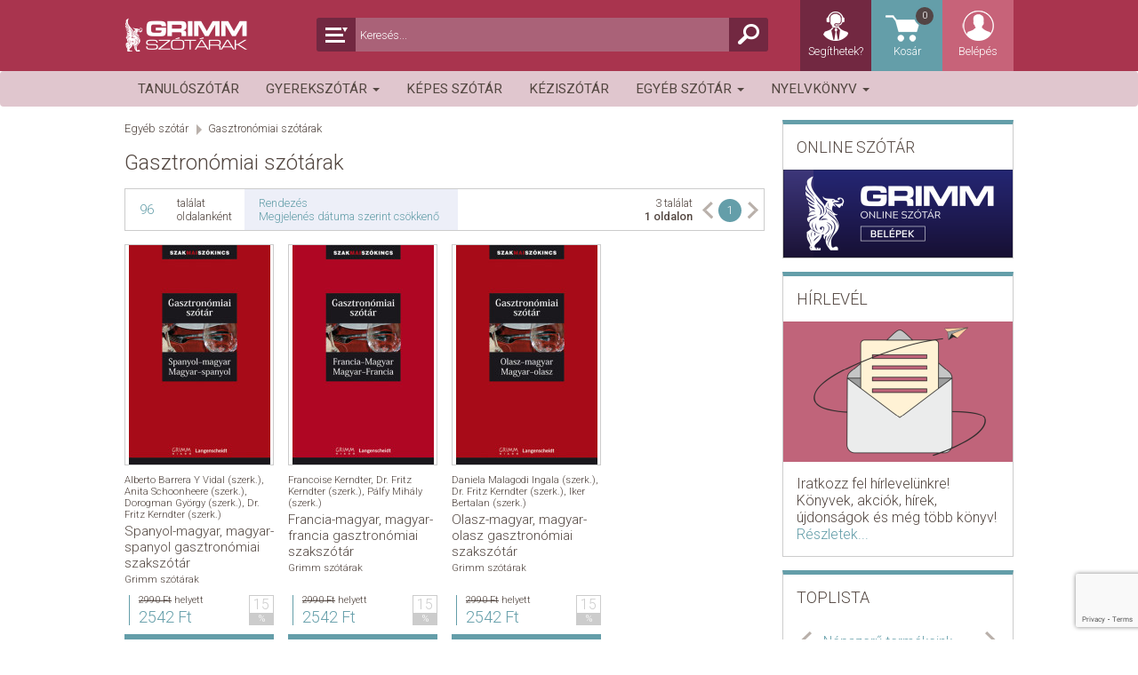

--- FILE ---
content_type: text/html; charset=UTF-8
request_url: https://konyvesbolt.grimm.hu/termekek/egyeb-szotar/gasztronomiai-szotarak?sortname=availableAt&sortvalue=desc&itemsperpage=96&page=1
body_size: 11377
content:
<!DOCTYPE html>
<html class="no-js" lang="hu">
<head>
    <meta charset="utf-8" />

    <title>Gasztronómiai szótárak - Grimm Szótárak</title>
    <meta name="description" content="V&aacute;logass online k&iacute;n&aacute;ltunkb&oacute;l &eacute;s ak&aacute;r m&aacute;r holnapra sz&aacute;ll&iacute;tjuk. Sikerk&ouml;nyvek &eacute;s &uacute;jdons&aacute;gok folyamatos akci&oacute;kkal! Bestsellerek, &uacute;jdons&aacute;gok, e-k&ouml;nyvek, ..." />
<meta name="robots" content="noindex" />
<meta property="og:description" content="V&aacute;logass online k&iacute;n&aacute;ltunkb&oacute;l &eacute;s ak&aacute;r m&aacute;r holnapra sz&aacute;ll&iacute;tjuk. Sikerk&ouml;nyvek &eacute;s &uacute;jdons&aacute;gok folyamatos akci&oacute;kkal! Bestsellerek, &uacute;jdons&aacute;gok, e-k&ouml;nyvek, ..." />


            <link rel="apple-touch-icon" sizes="57x57" href="/favicons/2/apple-touch-icon-57x57.png">
        <link rel="apple-touch-icon" sizes="60x60" href="/favicons/2/apple-touch-icon-60x60.png">
        <link rel="apple-touch-icon" sizes="72x72" href="/favicons/2/apple-touch-icon-72x72.png">
        <link rel="apple-touch-icon" sizes="76x76" href="/favicons/2/apple-touch-icon-76x76.png">
        <link rel="apple-touch-icon" sizes="114x114" href="/favicons/2/apple-touch-icon-114x114.png">
        <link rel="apple-touch-icon" sizes="120x120" href="/favicons/2/apple-touch-icon-120x120.png">
        <link rel="apple-touch-icon" sizes="144x144" href="/favicons/2/apple-touch-icon-144x144.png">
        <link rel="apple-touch-icon" sizes="152x152" href="/favicons/2/apple-touch-icon-152x152.png">
        <link rel="apple-touch-icon" sizes="180x180" href="/favicons/2/apple-touch-icon-180x180.png">
        <link rel="icon" type="image/png" href="/favicons/2/favicon-32x32.png" sizes="32x32">
        <link rel="icon" type="image/png" href="/favicons/2/android-chrome-192x192.png" sizes="192x192">
        <link rel="icon" type="image/png" href="/favicons/2/favicon-96x96.png" sizes="96x96">
        <link rel="icon" type="image/png" href="/favicons/2/favicon-16x16.png" sizes="16x16">
        <link rel="manifest" href="/favicons/2/manifest.json">
        <meta name="msapplication-config" content="/favicons/2/browserconfig.xml"/>
        <meta name="msapplication-TileColor" content="#da532c">
        <meta name="msapplication-TileImage" content="/favicons/2/mstile-144x144.png">
    
        <meta name="author" content="Maxim Könyvkiadó Kft."/>
    <meta name="google-site-verification" content="56RiMRtumCxcNWZAUfmF66l86tE8spTMnZwo1xhK0Ls"/>
    <meta property="og:site_name" content="OLVAS.hu | Az online könyváruház"/>
    <meta property="og:locale" content="hu_HU"/>
    <meta property="fb:app_id" content="820021465071507"/>

    <meta content="width=device-width, initial-scale=1.0" name="viewport" id="viewport" />
        <meta property="og:url" content="https://konyvesbolt.grimm.hu/termekek/egyeb-szotar/gasztronomiai-szotarak?itemsperpage=96&amp;page=1&amp;sortname=availableAt&amp;sortvalue=desc" />

                    <link rel="stylesheet" href="https://stackpath.bootstrapcdn.com/bootstrap/3.4.1/css/bootstrap.min.css" integrity="sha384-HSMxcRTRxnN+Bdg0JdbxYKrThecOKuH5zCYotlSAcp1+c8xmyTe9GYg1l9a69psu" crossorigin="anonymous">

                <link rel="stylesheet" href="https://cdnjs.cloudflare.com/ajax/libs/bootstrap-datepicker/1.9.0/css/bootstrap-datepicker3.min.css" integrity="sha512-rxThY3LYIfYsVCWPCW9dB0k+e3RZB39f23ylUYTEuZMDrN/vRqLdaCBo/FbvVT6uC2r0ObfPzotsfKF9Qc5W5g==" crossorigin="anonymous" referrerpolicy="no-referrer" />

                <link rel="stylesheet" href="https://cdnjs.cloudflare.com/ajax/libs/bootstrap-select/1.14.0-beta/css/bootstrap-select.min.css" integrity="sha512-S/noEArtFzz8UzFxmVcWfUy5f1zE6cmk7ny8spHuuhSuq9mPUZONHtO+U1Bna9tRn6kAo3mRIsWSsqWbWyhUQQ==" crossorigin="anonymous" referrerpolicy="no-referrer" />

                <link rel="stylesheet" href="https://cdnjs.cloudflare.com/ajax/libs/bootstrap-social/5.1.1/bootstrap-social.min.css" integrity="sha512-f8mUMCRNrJxPBDzPJx3n+Y5TC5xp6SmStstEfgsDXZJTcxBakoB5hvPLhAfJKa9rCvH+n3xpJ2vQByxLk4WP2g==" crossorigin="anonymous" referrerpolicy="no-referrer" />

                <link rel="stylesheet" href="https://cdnjs.cloudflare.com/ajax/libs/bootstrap-star-rating/4.0.6/css/star-rating.min.css" integrity="sha512-FSTTKRd8SsGZotWnqwZ9VPZbYy8WJ1bzETf32UY3ZsyU/UUG37RGy6vXTUa8X0kYAG3k9+FC/Gx0Y47MQuGe/g==" crossorigin="anonymous" referrerpolicy="no-referrer" />

                <link rel="stylesheet" href="https://cdnjs.cloudflare.com/ajax/libs/iCheck/1.0.3/skins/square/blue.min.css" integrity="sha512-58MzVQsj6kCCAzW+nXmeIdE/z4LfZQVUzE1prM+Gd3bAu0XLgCcfYYZxx4e/STDh/bYMx6EVG/oVxNcEO/EZhQ==" crossorigin="anonymous" referrerpolicy="no-referrer" />

                <link rel="stylesheet" href="https://cdnjs.cloudflare.com/ajax/libs/malihu-custom-scrollbar-plugin/3.1.5/jquery.mCustomScrollbar.min.css" integrity="sha512-6qkvBbDyl5TDJtNJiC8foyEVuB6gxMBkrKy67XpqnIDxyvLLPJzmTjAj1dRJfNdmXWqD10VbJoeN4pOQqDwvRA==" crossorigin="anonymous" referrerpolicy="no-referrer" />

                <link rel="stylesheet" href="https://cdnjs.cloudflare.com/ajax/libs/blueimp-gallery/3.3.0/css/blueimp-gallery.min.css" integrity="sha512-ZpixWcgC4iZJV/pBJcyuoyD9sUsW0jRVBBTDge61Fj99r1XQNv0LtVIrCwHcy61iVTM+/1cXXtak8ywIbyvOdw==" crossorigin="anonymous" referrerpolicy="no-referrer" />

                    <link rel="stylesheet" href="/build/app-grimm.c625dac3.css">
            
    <script>
        var vp = document.getElementById('viewport');
        vp.setAttribute('content','width=device-width,initial-scale=1,maximum-scale=1.0');
        if (window.innerWidth >= 768) {
            vp.setAttribute('content','width=1024,user-scalable=no');
        } else if(window.innerWidth <= 767) {
            vp.setAttribute('content','width=320,maximum-scale=1.0');
        }
    </script>

                <script async src="https://www.google.com/recaptcha/api.js?render=6LfMg9wbAAAAAGw2ENqom6zx8aYSnRnq550Djp-n"></script>
    
    </head>
<body>
    <!-- Google tag (gtag.js) -->
    <script>
        window.dataLayer = window.dataLayer || [];
        function gtag(){dataLayer.push(arguments);}
        gtag('consent', 'default', {
            'ad_user_data': 'denied',
            'ad_personalization': 'denied',
            'ad_storage': 'denied',
            'analytics_storage': 'denied',
            'wait_for_update': 500,
        });
        gtag('js', new Date());

                    gtag('config', 'G-W3ZY4PHP3C');
            </script>
    <script type="text/plain" data-category="analytics">
        gtag('consent', 'update', {
            'ad_storage': 'granted',
            'ad_user_data': 'granted',
            'ad_personalization': 'granted',
            'analytics_storage': 'granted',
        });

        // Load gtag.js script.
        var gtagScript = document.createElement('script');
        gtagScript.async = true;
        gtagScript.src = 'https://www.googletagmanager.com/gtag/js?id=G-Z6DVJFTG3B';
        var firstScript = document.getElementsByTagName('script')[0];
        firstScript.parentNode.insertBefore(gtagScript,firstScript);

            </script>

    <!-- Facebook Pixel Code -->
    <script type="text/plain"
            data-category="analytics">
        !function(f,b,e,v,n,t,s)
        {if(f.fbq)return;n=f.fbq=function(){n.callMethod?
            n.callMethod.apply(n,arguments):n.queue.push(arguments)};
            if(!f._fbq)f._fbq=n;n.push=n;n.loaded=!0;n.version='2.0';
            n.queue=[];t=b.createElement(e);t.async=!0;
            t.src=v;s=b.getElementsByTagName(e)[0];
            s.parentNode.insertBefore(t,s)}(window, document,'script',
            'https://connect.facebook.net/en_US/fbevents.js');
                    fbq('init', '385004632203163');
                fbq('track', 'PageView');
            </script>
    <noscript><img height="1" width="1" style="display:none"
                   src="https://www.facebook.com/tr?id=1412125912278785&ev=PageView&noscript=1"
        /></noscript>
    <!-- End Facebook Pixel Code -->

        <script type="text/plain"
            data-category="targeting">
        (function(e,a){
            var t,r=e.getElementsByTagName("head")[0],c=e.location.protocol;
            t=e.createElement("script");t.type="text/javascript";
            t.charset="utf-8";t.async=!0;t.defer=!0;
            t.src=c+"//front.optimonk.com/public/"+a+"/js/preload.js";r.appendChild(t);
        })(document,"130413");
    </script>

        <script type="text/plain"
            data-category="targeting">
        window.fbAsyncInit = function() {
            FB.init({
                appId            : '820021465071507',
                autoLogAppEvents : true,
                xfbml            : true,
                version          : 'v14.0'
            });
        };
    </script>
    <script async defer crossorigin="anonymous" src="https://connect.facebook.net/hu_HU/sdk.js"></script>

    <main class="wrapper row-offcanvas row-offcanvas-left">
        <header class="row-offcanvas row-offcanvas-left headline">
    <div class="topnav" role="navigation">
        <div class="container">
            <div class="row">
                <a class="" href="/">
                                    <div class="logo-grimm"></div>
                                </a>
                <ul class="searchbox">
                    <li class="searchSelect dropdown">
    <div class="dropdown-toggle" data-toggle="dropdown"></div>
    <ul class="dropdown-menu" role="menu">
        <li class="dropdown-header">
            Mit keressünk?
        </li>
        <li class="source">
            <a class="selected" data-target="" title="Mindegy">
                Mindegy
            </a>
        </li>
                    <li class="source">
                <a  data-target="tanuloszotar" title="Tanulószótár">
                    Tanulószótár
                </a>
            </li>
                    <li class="source">
                <a  data-target="gyerekszotar" title="Gyerekszótár">
                    Gyerekszótár
                </a>
            </li>
                    <li class="source">
                <a  data-target="kepes-szotar" title="Képes szótár">
                    Képes szótár
                </a>
            </li>
                    <li class="source">
                <a  data-target="keziszotar" title="Kéziszótár">
                    Kéziszótár
                </a>
            </li>
                    <li class="source">
                <a  data-target="egyeb-szotar" title="Egyéb szótár">
                    Egyéb szótár
                </a>
            </li>
                    <li class="source">
                <a  data-target="nyelvkonyv" title="Nyelvkönyv">
                    Nyelvkönyv
                </a>
            </li>
                <li class="dropdown-header top">
            Mire keressünk?
        </li>
        <li class="field">
            <a class="selected" data-target="" title="Mindenre">
                Mindenre
            </a>
        </li>
        <li class="field">
            <a  data-target="title" title="Címre">
                Címre
            </a>
        </li>
        <li class="field">
            <a  data-target="seriesTitle" title="Sorozatra">
                Sorozatra
            </a>
        </li>
        <li class="field">
            <a  data-target="implodedAuthors" title="Szerzőre">
                Szerzőre
            </a>
        </li>
        <li class="field">
            <a  data-target="manufacturer" title="Kiadóra">
                Kiadóra
            </a>
        </li>
    </ul>
</li>
<li class="searchfield">
    <input type="text" id="main-search-input" placeholder="Keresés..." value="" />
    <div class="resultList">
        <ul>
        </ul>
        <div class="preloader"></div>
        <div class="show-all-filtered-search">
            <a href="" title="Keresés">Mutasd az összes találatot...</a>
        </div>
    </div>
</li>

<li class="searchicon" id="main-search-button"></li>

                </ul>
                <ul class="main-nav">
                    <li class="login login-form dropdown">
                                                    <a href="/belepes" class="dropdown-toggle login-link" data-toggle="dropdown">Belépés</a>
                            <ul class="dropdown-menu" role="menu">
                                <div class="login-panel">
    <div class="register">
        <a class="btn btn-link orange" href="/regisztracio">
            Regisztráció
        </a>
    </div>
        <form action="/belepes" method="post">
        <div class="datatable validator">
            <input type="hidden" name="_csrf_token" value="9b105a073c5a9c.7aLN1gXdVRccj7LRwFevvNzWjuc_ix7YZ3ZjcUYOYbM.1deZlGupPFZr94qVgjj10Lni-ZZT422eXjBaRz5KGeKO-6OCcZ4jZ3Pj6w" />
            <ul class="data-list no-margin">
                <li>
                    <input type="email" value="" id="inputEmail" name="email" placeholder="Email" autocomplete="email" required autofocus />
                    <div class="alertbox switched"></div>
                </li>
                <li>
                    <input type="password" id="inputPassword" name="password" placeholder="Jelszó" autocomplete="current-password" required />
                    <div class="alertbox switched"></div>
                </li>
            </ul>
                        <ul class="subscribe">
                <li><input type="submit" class="login btn btn-link validate-this form-submit" value="Belépés" /></li>
                <li><a href="/regisztracio">Regisztráció</a></li>
            </ul>
            <a href="/jelszo" class="forgotten-pass">Elfelejtett jelszó</a>
        </div>
    </form>
</div>

                            </ul>
                                            </li>
                    <li class="basket">
    <a href="/kosar">
        Kosár
        <div class="counter">0</div>
    </a>
</li>


                    <li class="help"><a href="/kapcsolat" title="Segíthetek?">Segíthetek?</a></li>
                    <li class="search"><ul>
                            <li class="searchfield">
    <input type="text" id="main-search-input" placeholder="Keresés..." value="" />
    <div class="resultList">
        <ul>
        </ul>
        <div class="preloader"></div>
        <div class="show-all-filtered-search">
            <a href="" title="Keresés">Mutasd az összes találatot...</a>
        </div>
    </div>
</li>

                        </ul>
                    </li>
                </ul>
            </div>
        </div>
    </div>
</header>

<div class="navbar navbar-default navbar-top categories-nav original" role="navigation">
    <nav>
        <div class="container">
            <div class="row">
                <div class="navbar-header row-offcanvas row-offcanvas-left" data-toggle="offcanvas">
                    <button type="button" class="navbar-toggle" data-toggle="collapse" data-target=".navbar-collapse">
                        <span class="sr-only">Toggle navigation</span>
                        <span class="icon-bar"></span>
                        <span class="icon-bar"></span>
                        <span class="icon-bar"></span>
                    </button>
                </div>
                <div class="navbar-collapse collapse navbar-unique">
                    <ul class="nav navbar-nav col-md-12 category-list">
                                        <li >
        <a href="/termekek/tanuloszotar"            title="Tanulószótár">
            Tanulószótár
                    </a>
            </li>
                    <li  class="dropdown"
    >
        <a href="/termekek/gyerekszotar"  class="dropdown-toggle" data-toggle="dropdown"            title="Gyerekszótár">
            Gyerekszótár
                            <span class="caret"></span>
                    </a>
                    <ul class="dropdown-menu submenu">
                                        <li >
        <a href="/termekek/anyanyelvi-szotarak-2"            title="Anyanyelvi szótárak">
            Anyanyelvi szótárak
                    </a>
            </li>
                                        <li >
        <a href="/termekek/gyerekszotar-1"            title="Gyerekszótár">
            Gyerekszótár
                    </a>
            </li>
                            </ul>
            </li>
                    <li >
        <a href="/termekek/kepes-szotar"            title="Képes szótár">
            Képes szótár
                    </a>
            </li>
                    <li >
        <a href="/termekek/keziszotar"            title="Kéziszótár">
            Kéziszótár
                    </a>
            </li>
                    <li  class="dropdown"
    >
        <a href="/termekek/egyeb-szotar"  class="dropdown-toggle" data-toggle="dropdown"            title="Egyéb szótár">
            Egyéb szótár
                            <span class="caret"></span>
                    </a>
                    <ul class="dropdown-menu submenu">
                                        <li >
        <a href="/termekek/egyeb-szotar/kisszotarak"            title="Kisszótárak">
            Kisszótárak
                    </a>
            </li>
                                        <li >
        <a href="/termekek/egyeb-szotar/altalanos-gazdasagi-szotarak"            title="Általános gazdasági szótárak">
            Általános gazdasági szótárak
                    </a>
            </li>
                                        <li >
        <a href="/termekek/egyeb-szotar/szotarak-nyelvtanuloknak"            title="Szótárak nyelvtanulóknak">
            Szótárak nyelvtanulóknak
                    </a>
            </li>
                                        <li >
        <a href="/termekek/egyeb-szotar/munkahelyi-szotarak"            title="Munkahelyi szótárak">
            Munkahelyi szótárak
                    </a>
            </li>
                                        <li >
        <a href="/termekek/egyeb-szotar/gasztronomiai-szotarak"            title="Gasztronómiai szótárak">
            Gasztronómiai szótárak
                    </a>
            </li>
                                        <li >
        <a href="/termekek/egyeb-szotar/szotarhasznalati-munkafuzetek"            title="Szótárhasználati munkafüzetek">
            Szótárhasználati munkafüzetek
                    </a>
            </li>
                            </ul>
            </li>
                    <li  class="dropdown"
    >
        <a href="/termekek/nyelvkonyv"  class="dropdown-toggle" data-toggle="dropdown"            title="Nyelvkönyv">
            Nyelvkönyv
                            <span class="caret"></span>
                    </a>
                    <ul class="dropdown-menu submenu">
                                        <li >
        <a href="/termekek/nyelvkonyv/angol-nyelv"            title="Angol nyelv">
            Angol nyelv
                    </a>
            </li>
                                        <li >
        <a href="/termekek/nyelvkonyv/francia-nyelv"            title="Francia nyelv">
            Francia nyelv
                    </a>
            </li>
                                        <li >
        <a href="/termekek/nyelvkonyv/nemet-nyelv"            title="Német nyelv">
            Német nyelv
                    </a>
            </li>
                                        <li >
        <a href="/termekek/nyelvkonyv/olasz-nyelv"            title="Olasz nyelv">
            Olasz nyelv
                    </a>
            </li>
                                        <li >
        <a href="/termekek/nyelvkonyv/spanyol-nyelv"            title="Spanyol nyelv">
            Spanyol nyelv
                    </a>
            </li>
                                        <li >
        <a href="/termekek/nyelvkonyv/szokartyak-1"            title="Szókártyák">
            Szókártyák
                    </a>
            </li>
                                        <li >
        <a href="/termekek/bruno-und-ich-tankonyvcsalad-2"            title="Bruno und ich tankönyvcsalád">
            Bruno und ich tankönyvcsalád
                    </a>
            </li>
                                        <li >
        <a href="/termekek/fokus-deutsch-tankonyvcsalad-1"            title="Fokus Deutsch tankönyvcsalád">
            Fokus Deutsch tankönyvcsalád
                    </a>
            </li>
                                        <li >
        <a href="/termekek/nyelvkonyv/key-tankonyvcsalad"            title="KEY tankönyvcsalád">
            KEY tankönyvcsalád
                    </a>
            </li>
                                        <li >
        <a href="/termekek/prima-aktiv-tankonyvcsalad-1"            title="Prima aktiv tankönyvcsalád">
            Prima aktiv tankönyvcsalád
                    </a>
            </li>
                                        <li >
        <a href="/termekek/prima-los-gehts-tankonyvcsalad-2"            title="Prima - Los geht&#039;s! tankönyvcsalád">
            Prima - Los geht&#039;s! tankönyvcsalád
                    </a>
            </li>
                                        <li >
        <a href="/termekek/nyelvkonyv/studio-21-tankonyvcsalad"            title="Studio 21 tankönyvcsalád">
            Studio 21 tankönyvcsalád
                    </a>
            </li>
                                        <li >
        <a href="/termekek/unterwegs-tankonyvcsalad-2"            title="Unterwegs tankönyvcsalád">
            Unterwegs tankönyvcsalád
                    </a>
            </li>
                                        <li >
        <a href="/termekek/weitblick-tankonyvcsalad-2"            title="Weitblick  tankönyvcsalád">
            Weitblick  tankönyvcsalád
                    </a>
            </li>
                            </ul>
            </li>
    
                        
                    </ul>
                </div>
            </div>
        </div>
    </nav>
</div>

        <div class="container">
            <div class="row">
                <div class="main-content">
                        <ol class="breadcrumb">
            <li >
            <a href="/termekek/egyeb-szotar" title="Egyéb szótár">
                Egyéb szótár
            </a>
        </li>
            <li  class="active" >
            <a href="/termekek/egyeb-szotar/gasztronomiai-szotarak" title="Gasztronómiai szótárak">
                Gasztronómiai szótárak
            </a>
        </li>
    </ol>

                                                                                        <h1>Gasztronómiai szótárak</h1>
    <div class="article-full-view">
        
    </div>
            
            <script>
            gtag('event', 'view_item_list', {
                "items": [
                                        {
                        "id": "756",
                                                "list_name": "Kategória termékek",
                                                "list_position": 1,
                        "price": 2542
                    },                                        {
                        "id": "753",
                                                "list_name": "Kategória termékek",
                                                "list_position": 2,
                        "price": 2542
                    },                                        {
                        "id": "755",
                                                "list_name": "Kategória termékek",
                                                "list_position": 3,
                        "price": 2542
                    }                                    ]
            });
        </script>
    
            <header class="pagetitle">
            <div class="order-list">
    <div class="dropdown items-per-page">
        <button class="btn btn-default dropdown-toggle num" type="button" id="dropdownMenu1" data-toggle="dropdown">
            <b>96</b>
            <span class="textbox visible-xs-inline">találat oldalanként</span>
        </button>
        <ul class="dropdown-menu" role="menu" aria-labelledby="dropdownMenu1">
                            <li role="presentation"><a role="menuitem" tabindex="-1" href="https://konyvesbolt.grimm.hu/termekek/egyeb-szotar/gasztronomiai-szotarak?sortname=availableAt&amp;sortvalue=desc&amp;itemsperpage=48&amp;page=1">48</a>
                </li>
                            <li role="presentation"><a role="menuitem" tabindex="-1" href="https://konyvesbolt.grimm.hu/termekek/egyeb-szotar/gasztronomiai-szotarak?sortname=availableAt&amp;sortvalue=desc&amp;itemsperpage=72&amp;page=1">72</a>
                </li>
                            <li role="presentation"><a role="menuitem" tabindex="-1" href="https://konyvesbolt.grimm.hu/termekek/egyeb-szotar/gasztronomiai-szotarak?sortname=availableAt&amp;sortvalue=desc&amp;itemsperpage=96&amp;page=1">96</a>
                </li>
                    </ul>
    </div>
    <div class="textbox">
        találat oldalanként
    </div>
    <div class="dropdown order">
        <button class="btn btn-default dropdown-toggle type" type="button" id="dropdownMenu2" data-toggle="dropdown">
            <span class="hidden-sm hidden-xs visible-md visible-lg">Rendezés</span>
                                    <b>
                                                                                                                                    Megjelenés dátuma szerint csökkenő
                                                                                                                                                                                                                                        </b>
        </button>
        <ul class="dropdown-menu" role="menu" aria-labelledby="dropdownMenu2">
                                        <li role="presentation"><a role="menuitem" tabindex="-1"
                                           href="https://konyvesbolt.grimm.hu/termekek/egyeb-szotar/gasztronomiai-szotarak?sortname=implodedAuthors&amp;sortvalue=asc&amp;itemsperpage=96&amp;page=1">Szerző szerint ABC sorrendben növekvő</a>
                </li>
                            <li role="presentation"><a role="menuitem" tabindex="-1"
                                           href="https://konyvesbolt.grimm.hu/termekek/egyeb-szotar/gasztronomiai-szotarak?sortname=title&amp;sortvalue=asc&amp;itemsperpage=96&amp;page=1">Cím szerint ABC sorrendben növekvő</a>
                </li>
                            <li role="presentation"><a role="menuitem" tabindex="-1"
                                           href="https://konyvesbolt.grimm.hu/termekek/egyeb-szotar/gasztronomiai-szotarak?sortname=availableAt&amp;sortvalue=desc&amp;itemsperpage=96&amp;page=1">Megjelenés dátuma szerint csökkenő</a>
                </li>
                            <li role="presentation"><a role="menuitem" tabindex="-1"
                                           href="https://konyvesbolt.grimm.hu/termekek/egyeb-szotar/gasztronomiai-szotarak?sortname=grossPrice&amp;sortvalue=asc&amp;itemsperpage=96&amp;page=1">Ár szerint növekvő</a>
                </li>
                            <li role="presentation"><a role="menuitem" tabindex="-1"
                                           href="https://konyvesbolt.grimm.hu/termekek/egyeb-szotar/gasztronomiai-szotarak?sortname=grossPrice&amp;sortvalue=desc&amp;itemsperpage=96&amp;page=1">Ár szerint csökkenő</a>
                </li>
                            <li role="presentation"><a role="menuitem" tabindex="-1"
                                           href="https://konyvesbolt.grimm.hu/termekek/egyeb-szotar/gasztronomiai-szotarak?sortname=score&amp;sortvalue=desc&amp;itemsperpage=96&amp;page=1">Vásárlói értékelés szerint csökkenő</a>
                </li>
                            <li role="presentation"><a role="menuitem" tabindex="-1"
                                           href="https://konyvesbolt.grimm.hu/termekek/egyeb-szotar/gasztronomiai-szotarak?sortname=sale&amp;sortvalue=desc&amp;itemsperpage=96&amp;page=1">Eladott példányszám szerint csökkenő</a>
                </li>
                    </ul>
    </div>
    <div class="paginator">
        <ul class="pagination">
                                
                    
    
                    
    
                <li><a></a></li>
    
    
            <li class="active"><a
                    href="https://konyvesbolt.grimm.hu/termekek/egyeb-szotar/gasztronomiai-szotarak?sortname=availableAt&amp;sortvalue=desc&amp;itemsperpage=96&amp;page=1">1</a>
        </li>
    
    
            <li><a href="javascript:void(0);"></a></li>
    </ul>
    </div>
    <div class="list-results">
        3  találat<span class="visible-sm-inline visible-xs-inline hidden-md hidden-lg">, </span><b>1 oldalon</b>
    </div>
</div>
        </header>
                <div class="main-list-module overflow">
                                        <section class="tab-content">
                                        <div class="tab-pane active" id="01">

                                                
                                                                                                                                                                                                                                                                                                                                                                        
                                                
                                                                                                                                        
                        
                                                <ul class="products-list">
                            <li class="col-xs-12 col-md-6">
                                <ul>
                                                                                                                        <li class="col-xs-6 col-md-6">
    <figure class="imgbox">
        <a href="/termekek/mx1338-spanyol-magyar-magyar-spanyol-gasztronomiai-szakszotar" title="Spanyol-magyar, magyar-spanyol gasztronómiai szakszótár">
            <div class="image-base">
                                    <img srcset="https://konyvesbolt.grimm.hu/media/cache/product_medium/uploads/media/default/0001/04/14415b40f76e191b1d5c52d615462516f08bbb70.jpeg,
                                 https://konyvesbolt.grimm.hu/media/cache/product_medium_2x/uploads/media/default/0001/04/14415b40f76e191b1d5c52d615462516f08bbb70.jpeg 2x"
                         src="https://konyvesbolt.grimm.hu/media/cache/product_medium/uploads/media/default/0001/04/14415b40f76e191b1d5c52d615462516f08bbb70.jpeg"
                         alt="Spanyol-magyar, magyar-spanyol gasztronómiai szakszótár" />
                                                                    </div>
        </a>
                    </figure>
    <section class="parameters">
                    <ul class="author">
                                    <li><a  class="default-link"  title="Alberto Barrera Y Vidal (szerk.)">Alberto Barrera Y Vidal (szerk.)</a>, </li>
                                    <li><a  class="default-link"  title="Anita Schoonheere (szerk.)">Anita Schoonheere (szerk.)</a>, </li>
                                    <li><a  href="/szerzok/dorogman-gyorgy-szerk"  title="Dorogman György (szerk.)">Dorogman György (szerk.)</a>, </li>
                                    <li><a  class="default-link"  title="Dr. Fritz Kerndter (szerk.)">Dr. Fritz Kerndter (szerk.)</a></li>
                            </ul>
                <span class="title">
            <a href="/termekek/mx1338-spanyol-magyar-magyar-spanyol-gasztronomiai-szakszotar" title="Spanyol-magyar, magyar-spanyol gasztronómiai szakszótár">Spanyol-magyar, magyar-spanyol gasztronómiai szakszótár</a>
        </span>
                            <span class="subtitle">
                <a href="/termekek/mx1338-spanyol-magyar-magyar-spanyol-gasztronomiai-szakszotar" title="Grimm szótárak">Grimm szótárak</a>
            </span>
                <div class="prices">
            <div class="oldprice"><b>2990 Ft</b> <span>helyett</span></div>
        <div class="newprice">2542 Ft</div>
                    <div class="discount">15<span>%</span>
            </div>    </div>
        <form name="form" method="POST" action="/kosar/hozzadas">
    <input id="form__token" name="form[_token]" type="hidden" value="9874788e61a888cd9e3a50317.eJ9uGiF1-qmTt_gq01hqE9CRM8-6t2d1WIXEAxyrXXE.QOo6WE8Bk-jkz8BukTcwf7WlRL7W3xQzYcP9NWTvJSAbxgBOVTaM2fzboQ">
    <input id="form_prod_756" name="form[prod_756]" required="required"
           value="1" type="hidden">
    <button type="submit" id="form_addToCart"
            name="form[addToCart]"  class="keep-scrollpos basket
                                    ">Kosárba
                        </button>
</form>
            </section>
</li>
                                                                                                                                                                                                        <li class="col-xs-6 col-md-6">
    <figure class="imgbox">
        <a href="/termekek/mx1335-francia-magyar-magyar-francia-gasztronomiai-szakszotar" title="Francia-magyar, magyar-francia gasztronómiai szakszótár">
            <div class="image-base">
                                    <img srcset="https://konyvesbolt.grimm.hu/media/cache/product_medium/uploads/media/default/0001/04/1e8ad058b59d8652bcf2c3a3346df08b4f4d8b38.jpeg,
                                 https://konyvesbolt.grimm.hu/media/cache/product_medium_2x/uploads/media/default/0001/04/1e8ad058b59d8652bcf2c3a3346df08b4f4d8b38.jpeg 2x"
                         src="https://konyvesbolt.grimm.hu/media/cache/product_medium/uploads/media/default/0001/04/1e8ad058b59d8652bcf2c3a3346df08b4f4d8b38.jpeg"
                         alt="Francia-magyar, magyar-francia gasztronómiai szakszótár" />
                                                                    </div>
        </a>
                    </figure>
    <section class="parameters">
                    <ul class="author">
                                    <li><a  href="/szerzok/francoise-kerndter"  title="Francoise Kerndter">Francoise Kerndter</a>, </li>
                                    <li><a  href="/szerzok/dr-fritz-kerndter-szerk"  title="Dr. Fritz Kerndter (szerk.)">Dr. Fritz Kerndter (szerk.)</a>, </li>
                                    <li><a  href="/szerzok/palfy-mihaly-szerk"  title="Pálfy Mihály (szerk.)">Pálfy Mihály (szerk.)</a></li>
                            </ul>
                <span class="title">
            <a href="/termekek/mx1335-francia-magyar-magyar-francia-gasztronomiai-szakszotar" title="Francia-magyar, magyar-francia gasztronómiai szakszótár">Francia-magyar, magyar-francia gasztronómiai szakszótár</a>
        </span>
                            <span class="subtitle">
                <a href="/termekek/mx1335-francia-magyar-magyar-francia-gasztronomiai-szakszotar" title="Grimm szótárak">Grimm szótárak</a>
            </span>
                <div class="prices">
            <div class="oldprice"><b>2990 Ft</b> <span>helyett</span></div>
        <div class="newprice">2542 Ft</div>
                    <div class="discount">15<span>%</span>
            </div>    </div>
        <form name="form" method="POST" action="/kosar/hozzadas">
    <input id="form__token" name="form[_token]" type="hidden" value="cbd91a35efc238276d18cd9dbcaf5616.n7Yub9rNz52TyZhcrxSGBdQ4Dt-RapCNpjKuOqNGtGg.p8N6LbS5ptzksaAY7XvcabEMea79AuPLn3SXDNsCzDn870A7ro657fylwQ">
    <input id="form_prod_753" name="form[prod_753]" required="required"
           value="1" type="hidden">
    <button type="submit" id="form_addToCart"
            name="form[addToCart]"  class="keep-scrollpos basket
                                    ">Kosárba
                        </button>
</form>
            </section>
</li>
                                                                                                                            </ul></li><li class="col-xs-12 col-md-6"><ul>
                                                                                                                                                                <li class="col-xs-6 col-md-6">
    <figure class="imgbox">
        <a href="/termekek/mx1337-olasz-magyar-magyar-olasz-gasztronomiai-szakszotar" title="Olasz-magyar, magyar-olasz gasztronómiai szakszótár">
            <div class="image-base">
                                    <img srcset="https://konyvesbolt.grimm.hu/media/cache/product_medium/uploads/media/default/0001/04/d9e32855edfcfe2ae204527934858c3bc264d6fa.jpeg,
                                 https://konyvesbolt.grimm.hu/media/cache/product_medium_2x/uploads/media/default/0001/04/d9e32855edfcfe2ae204527934858c3bc264d6fa.jpeg 2x"
                         src="https://konyvesbolt.grimm.hu/media/cache/product_medium/uploads/media/default/0001/04/d9e32855edfcfe2ae204527934858c3bc264d6fa.jpeg"
                         alt="Olasz-magyar, magyar-olasz gasztronómiai szakszótár" />
                                                                    </div>
        </a>
                    </figure>
    <section class="parameters">
                    <ul class="author">
                                    <li><a  href="/szerzok/daniela-malagodi-ingala-szerk"  title="Daniela Malagodi Ingala (szerk.)">Daniela Malagodi Ingala (szerk.)</a>, </li>
                                    <li><a  href="/szerzok/dr-fritz-kerndter-szerk"  title="Dr. Fritz Kerndter (szerk.)">Dr. Fritz Kerndter (szerk.)</a>, </li>
                                    <li><a  href="/szerzok/iker-bertalan-szerk"  title="Iker Bertalan (szerk.)">Iker Bertalan (szerk.)</a></li>
                            </ul>
                <span class="title">
            <a href="/termekek/mx1337-olasz-magyar-magyar-olasz-gasztronomiai-szakszotar" title="Olasz-magyar, magyar-olasz gasztronómiai szakszótár">Olasz-magyar, magyar-olasz gasztronómiai szakszótár</a>
        </span>
                            <span class="subtitle">
                <a href="/termekek/mx1337-olasz-magyar-magyar-olasz-gasztronomiai-szakszotar" title="Grimm szótárak">Grimm szótárak</a>
            </span>
                <div class="prices">
            <div class="oldprice"><b>2990 Ft</b> <span>helyett</span></div>
        <div class="newprice">2542 Ft</div>
                    <div class="discount">15<span>%</span>
            </div>    </div>
        <form name="form" method="POST" action="/kosar/hozzadas">
    <input id="form__token" name="form[_token]" type="hidden" value="2a5e370a14c3724f0f4e2f65f0fd.-wMcN5s59L9BZQOX9U1xZitEYO8Sp_DCN_9iOB1PcuQ.w3ZIdfVNnf42HTvTtyIrCk5wF55-z4OEDrlbDmULCrWYWnJj73qCzy4JWg">
    <input id="form_prod_755" name="form[prod_755]" required="required"
           value="1" type="hidden">
    <button type="submit" id="form_addToCart"
            name="form[addToCart]"  class="keep-scrollpos basket
                                    ">Kosárba
                        </button>
</form>
            </section>
</li>
                                                                                                                                                                                                        <li class="col-xs-6 col-md-6 empty"></li>
                                                                                                                                                    </ul>
                            </li>
                        </ul>
                        
                                            </div>
                </section>
                    </div>
                <footer>
            <div class="order-list">
    <div class="dropdown items-per-page">
        <button class="btn btn-default dropdown-toggle num" type="button" id="dropdownMenu1" data-toggle="dropdown">
            <b>96</b>
            <span class="textbox visible-xs-inline">találat oldalanként</span>
        </button>
        <ul class="dropdown-menu" role="menu" aria-labelledby="dropdownMenu1">
                            <li role="presentation"><a role="menuitem" tabindex="-1" href="https://konyvesbolt.grimm.hu/termekek/egyeb-szotar/gasztronomiai-szotarak?sortname=availableAt&amp;sortvalue=desc&amp;itemsperpage=48&amp;page=1">48</a>
                </li>
                            <li role="presentation"><a role="menuitem" tabindex="-1" href="https://konyvesbolt.grimm.hu/termekek/egyeb-szotar/gasztronomiai-szotarak?sortname=availableAt&amp;sortvalue=desc&amp;itemsperpage=72&amp;page=1">72</a>
                </li>
                            <li role="presentation"><a role="menuitem" tabindex="-1" href="https://konyvesbolt.grimm.hu/termekek/egyeb-szotar/gasztronomiai-szotarak?sortname=availableAt&amp;sortvalue=desc&amp;itemsperpage=96&amp;page=1">96</a>
                </li>
                    </ul>
    </div>
    <div class="textbox">
        találat oldalanként
    </div>
    <div class="dropdown order">
        <button class="btn btn-default dropdown-toggle type" type="button" id="dropdownMenu2" data-toggle="dropdown">
            <span class="hidden-sm hidden-xs visible-md visible-lg">Rendezés</span>
                                    <b>
                                                                                                                                    Megjelenés dátuma szerint csökkenő
                                                                                                                                                                                                                                        </b>
        </button>
        <ul class="dropdown-menu" role="menu" aria-labelledby="dropdownMenu2">
                                        <li role="presentation"><a role="menuitem" tabindex="-1"
                                           href="https://konyvesbolt.grimm.hu/termekek/egyeb-szotar/gasztronomiai-szotarak?sortname=implodedAuthors&amp;sortvalue=asc&amp;itemsperpage=96&amp;page=1">Szerző szerint ABC sorrendben növekvő</a>
                </li>
                            <li role="presentation"><a role="menuitem" tabindex="-1"
                                           href="https://konyvesbolt.grimm.hu/termekek/egyeb-szotar/gasztronomiai-szotarak?sortname=title&amp;sortvalue=asc&amp;itemsperpage=96&amp;page=1">Cím szerint ABC sorrendben növekvő</a>
                </li>
                            <li role="presentation"><a role="menuitem" tabindex="-1"
                                           href="https://konyvesbolt.grimm.hu/termekek/egyeb-szotar/gasztronomiai-szotarak?sortname=availableAt&amp;sortvalue=desc&amp;itemsperpage=96&amp;page=1">Megjelenés dátuma szerint csökkenő</a>
                </li>
                            <li role="presentation"><a role="menuitem" tabindex="-1"
                                           href="https://konyvesbolt.grimm.hu/termekek/egyeb-szotar/gasztronomiai-szotarak?sortname=grossPrice&amp;sortvalue=asc&amp;itemsperpage=96&amp;page=1">Ár szerint növekvő</a>
                </li>
                            <li role="presentation"><a role="menuitem" tabindex="-1"
                                           href="https://konyvesbolt.grimm.hu/termekek/egyeb-szotar/gasztronomiai-szotarak?sortname=grossPrice&amp;sortvalue=desc&amp;itemsperpage=96&amp;page=1">Ár szerint csökkenő</a>
                </li>
                            <li role="presentation"><a role="menuitem" tabindex="-1"
                                           href="https://konyvesbolt.grimm.hu/termekek/egyeb-szotar/gasztronomiai-szotarak?sortname=score&amp;sortvalue=desc&amp;itemsperpage=96&amp;page=1">Vásárlói értékelés szerint csökkenő</a>
                </li>
                            <li role="presentation"><a role="menuitem" tabindex="-1"
                                           href="https://konyvesbolt.grimm.hu/termekek/egyeb-szotar/gasztronomiai-szotarak?sortname=sale&amp;sortvalue=desc&amp;itemsperpage=96&amp;page=1">Eladott példányszám szerint csökkenő</a>
                </li>
                    </ul>
    </div>
    <div class="paginator">
        <ul class="pagination">
                                
                    
    
                    
    
                <li><a></a></li>
    
    
            <li class="active"><a
                    href="https://konyvesbolt.grimm.hu/termekek/egyeb-szotar/gasztronomiai-szotarak?sortname=availableAt&amp;sortvalue=desc&amp;itemsperpage=96&amp;page=1">1</a>
        </li>
    
    
            <li><a href="javascript:void(0);"></a></li>
    </ul>
    </div>
    <div class="list-results">
        3  találat<span class="visible-sm-inline visible-xs-inline hidden-md hidden-lg">, </span><b>1 oldalon</b>
    </div>
</div>
        </footer>
        <div class="whitespace-2x"></div>
                    </div>
                <aside>
                    

<div class="panel adv">
            <h3>Online Szótár</h3>
        <a href="https://szotar.grimm.hu/">
            <div class="imgbox-grimm"></div>
        </a>
    </div>


    <div class="panel newsletter">
    <h3>Hírlevél</h3>
    <a href="/hirlevel">
                    <div class="imgbox-grimm"></div>
                <div class="info">
            <span>Iratkozz fel hírlevelünkre! Könyvek, akciók, hírek, újdonságok és még több könyv!</span>
            <span><a href="/hirlevel" class="more">Részletek...</a></span>
        </div>
    </a>
</div>


<div class="panel toplist">
    <h3>Toplista</h3>
                        <div>
            <ul class="toplistnav" id="toplist-sidebar-tabulator">
                                                                        <li  class="active"  data-tab="1" data-tab-target="sidebar-toplist-tab-1"><a href="/toplistak/eladas" title="Népszerű termékeink">Népszerű termékeink</a></li>
                            </ul>
            <section class="toplist-elements">
                                                                        <div  style="display: block;" >
                        <div class="tabbox" data-tab-content="sidebar-toplist-tab-1">
                            <ul class="toplist">
                                                                    <li>
                                        <section>
                                                                                            <ul class="author">
                                                                                                            <li><a  href="/szerzok/penner-orsolya"  title="Penner Orsolya">Penner Orsolya</a></li>
                                                                                                    </ul>
                                                                                        <div class="title"><a href="/termekek/mx1828-active-grammar-a1-a2" title="Active Grammar A1-A2 – Angol nyelvtani gyakorlókönyv – letölthető hanganyaggal">Active Grammar A1-A2 – Angol nyelvtani gyakorlókönyv – letölthető hanganyaggal</a></div>
                                        </section>
                                    </li>
                                                                    <li>
                                        <section>
                                                                                            <ul class="author">
                                                                                                            <li><a  href="/szerzok/barabas-szilvia"  title="Barabás Szilvia">Barabás Szilvia</a></li>
                                                                                                    </ul>
                                                                                        <div class="title"><a href="/termekek/31287-erettsegi-es-nyelvvizsga-temakorok-vazlata-nemet-nyelvbol-kozepszint-b1-szint" title="Érettségi és nyelvvizsga témakörök vázlata német nyelvből – középszint, B1 szint – 2024-től érvényes">Érettségi és nyelvvizsga témakörök vázlata német nyelvből – középszint, B1 szint – 2024-től érvényes</a></div>
                                        </section>
                                    </li>
                                                                    <li>
                                        <section>
                                                                                            <ul class="author">
                                                                                                            <li><a  href="/szerzok/kasne-havas-erika"  title="Kasné Havas Erika">Kasné Havas Erika</a></li>
                                                                                                    </ul>
                                                                                        <div class="title"><a href="/termekek/erettsegi-es-nyelvvizsga-temakorok-vazlata-angol-nyelvbol-kozepszint-b1-szint-2024-tol-ervenyes" title="Érettségi és nyelvvizsga témakörök vázlata angol nyelvből – középszint, B1 szint – 2024-től érvényes">Érettségi és nyelvvizsga témakörök vázlata angol nyelvből – középszint, B1 szint – 2024-től érvényes</a></div>
                                        </section>
                                    </li>
                                                                    <li>
                                        <section>
                                                                                            <ul class="author">
                                                                                                            <li><a  href="/szerzok/mozsarne-magay-eszter-szerk"  title="Mozsárné Magay Eszter (szerk.)">Mozsárné Magay Eszter (szerk.)</a>, </li>
                                                                                                            <li><a  href="/szerzok/p-markus-katalin"  title="P. Márkus Katalin (szerk.)">P. Márkus Katalin (szerk.)</a></li>
                                                                                                    </ul>
                                                                                        <div class="title"><a href="/termekek/mx1309-angolmagyar-magyarangol-tanuloszotar" title="Angol–magyar, magyar–angol tanulószótár">Angol–magyar, magyar–angol tanulószótár</a></div>
                                        </section>
                                    </li>
                                                                    <li>
                                        <section>
                                                                                            <ul class="author">
                                                                                                            <li><a  href="/szerzok/batar-aniko"  title="Batár Anikó">Batár Anikó</a>, </li>
                                                                                                            <li><a  href="/szerzok/dr-batar-levente"  title="Dr. Batár Levente">Dr. Batár Levente</a></li>
                                                                                                    </ul>
                                                                                        <div class="title"><a href="/termekek/mx1101-erettsegi-mintatetelek-angol-nyelvbol-80-kozepszintu-tetel-cd-melleklettel-a-2017-tol-ervenyes-erettsegi-alapjan" title="Érettségi mintatételek angol nyelvből (80 középszintű tétel) – online hanganyaggal - 2024-től alkalmazott érettségi">Érettségi mintatételek angol nyelvből (80 középszintű tétel) – online hanganyaggal - 2024-től alkalmazott érettségi</a></div>
                                        </section>
                                    </li>
                                                            </ul>
                                                            <div class="full-list narrow">
                                    <a href="/toplistak/eladas" title="Még több">Még több</a>
                                </div>
                                                    </div>
                    </div>
                            </section>
        </div>
    
</div>


<!-- Tags -->


<div class="panel facebook">
    <h3>Facebook</h3>
            <div class="fb-page" data-href="https://www.facebook.com/maximkonyvkiado" data-colorscheme="light" data-height="310" data-width="500" data-show-faces="true" data-header="false" data-stream="false" data-show-border="false"></div>
    </div>


<div class="panel shipping">
    <h3>Szállítás és fizetés</h3>
    <a href="/szallitas">
                    <div class="imgbox-grimm"></div>
            </a>
</div>


                </aside>
            </div>
        </div>
        <footer class="footer">
    <div class="container">
        <div class="row">
            <nav>
                <ul class="footer-nav">
                                    <li>
        <a href="/hirek" title="Hírek">
            Hírek
        </a>
    </li>
    
                </ul>
                <ul class="footer-nav">
                    
                </ul>
                <ul class="footer-nav">
                    
                </ul>
                <ul class="footer-nav">
                                    <li>
        <a href="/kapcsolat" title="Kapcsolat">
            Kapcsolat
        </a>
    </li>
                    <li>
        <a href="/adatkezelesi-es-adatvedelmi-szabalyzat" title="Adatkezelési és adatvédelmi szabályzat">
            Adatkezelési és adatvédelmi szabályzat
        </a>
    </li>
                    <li>
        <a href="/altalanos-szerzodesi-feltetelek" title="Általános szerződési feltételek">
            Általános szerződési feltételek
        </a>
    </li>
                    <li>
        <a href="/gyik" title="Gyakran Ismételt Kérdések">
            Gyakran Ismételt Kérdések
        </a>
    </li>
    
                </ul>
            </nav>
        </div>
    </div>
</footer>
<div class="desktop-view">
    <span>Teljes nézet</span>
</div>

    </main>
    <div id="menu" class="visible-xs-block hidden-sm hidden-md hidden-lg">
    <nav>
        <ul>
            <li class="mobile-only profile-mobile-menu login-menu">
                                    <a href="/belepes">
                        <span class="login-top">Bejelentkezés</span>
                    </a>
                            </li>
                            <li class="special-menu">
                    <a href="/termekek/tanuloszotar" title="Tanulószótár">Tanulószótár</a>
            </li>
                    <li class="special-menu">
                    <a class="menu-link" href="/termekek/gyerekszotar" title="Gyerekszótár">Gyerekszótár</a>
            <a class="menu-opener"></a>
            <h2 class="mobile-only">Gyerekszótár</h2>
            <ul>
                                        <li class="special-menu">
                    <a href="/termekek/anyanyelvi-szotarak-2" title="Anyanyelvi szótárak">Anyanyelvi szótárak</a>
            </li>
                                        <li class="special-menu">
                    <a href="/termekek/gyerekszotar-1" title="Gyerekszótár">Gyerekszótár</a>
            </li>
                            </ul>
            </li>
                    <li class="special-menu">
                    <a href="/termekek/kepes-szotar" title="Képes szótár">Képes szótár</a>
            </li>
                    <li class="special-menu">
                    <a href="/termekek/keziszotar" title="Kéziszótár">Kéziszótár</a>
            </li>
                    <li class="special-menu">
                    <a class="menu-link" href="/termekek/egyeb-szotar" title="Egyéb szótár">Egyéb szótár</a>
            <a class="menu-opener"></a>
            <h2 class="mobile-only">Egyéb szótár</h2>
            <ul>
                                        <li class="special-menu">
                    <a href="/termekek/egyeb-szotar/kisszotarak" title="Kisszótárak">Kisszótárak</a>
            </li>
                                        <li class="special-menu">
                    <a href="/termekek/egyeb-szotar/altalanos-gazdasagi-szotarak" title="Általános gazdasági szótárak">Általános gazdasági szótárak</a>
            </li>
                                        <li class="special-menu">
                    <a href="/termekek/egyeb-szotar/szotarak-nyelvtanuloknak" title="Szótárak nyelvtanulóknak">Szótárak nyelvtanulóknak</a>
            </li>
                                        <li class="special-menu">
                    <a href="/termekek/egyeb-szotar/munkahelyi-szotarak" title="Munkahelyi szótárak">Munkahelyi szótárak</a>
            </li>
                                        <li class="special-menu">
                    <a href="/termekek/egyeb-szotar/gasztronomiai-szotarak" title="Gasztronómiai szótárak">Gasztronómiai szótárak</a>
            </li>
                                        <li class="special-menu">
                    <a href="/termekek/egyeb-szotar/szotarhasznalati-munkafuzetek" title="Szótárhasználati munkafüzetek">Szótárhasználati munkafüzetek</a>
            </li>
                            </ul>
            </li>
                    <li class="special-menu">
                    <a class="menu-link" href="/termekek/nyelvkonyv" title="Nyelvkönyv">Nyelvkönyv</a>
            <a class="menu-opener"></a>
            <h2 class="mobile-only">Nyelvkönyv</h2>
            <ul>
                                        <li class="special-menu">
                    <a href="/termekek/nyelvkonyv/angol-nyelv" title="Angol nyelv">Angol nyelv</a>
            </li>
                                        <li class="special-menu">
                    <a href="/termekek/nyelvkonyv/francia-nyelv" title="Francia nyelv">Francia nyelv</a>
            </li>
                                        <li class="special-menu">
                    <a href="/termekek/nyelvkonyv/nemet-nyelv" title="Német nyelv">Német nyelv</a>
            </li>
                                        <li class="special-menu">
                    <a href="/termekek/nyelvkonyv/olasz-nyelv" title="Olasz nyelv">Olasz nyelv</a>
            </li>
                                        <li class="special-menu">
                    <a href="/termekek/nyelvkonyv/spanyol-nyelv" title="Spanyol nyelv">Spanyol nyelv</a>
            </li>
                                        <li class="special-menu">
                    <a href="/termekek/nyelvkonyv/szokartyak-1" title="Szókártyák">Szókártyák</a>
            </li>
                                        <li class="special-menu">
                    <a href="/termekek/bruno-und-ich-tankonyvcsalad-2" title="Bruno und ich tankönyvcsalád">Bruno und ich tankönyvcsalád</a>
            </li>
                                        <li class="special-menu">
                    <a href="/termekek/fokus-deutsch-tankonyvcsalad-1" title="Fokus Deutsch tankönyvcsalád">Fokus Deutsch tankönyvcsalád</a>
            </li>
                                        <li class="special-menu">
                    <a href="/termekek/nyelvkonyv/key-tankonyvcsalad" title="KEY tankönyvcsalád">KEY tankönyvcsalád</a>
            </li>
                                        <li class="special-menu">
                    <a href="/termekek/prima-aktiv-tankonyvcsalad-1" title="Prima aktiv tankönyvcsalád">Prima aktiv tankönyvcsalád</a>
            </li>
                                        <li class="special-menu">
                    <a href="/termekek/prima-los-gehts-tankonyvcsalad-2" title="Prima - Los geht&#039;s! tankönyvcsalád">Prima - Los geht&#039;s! tankönyvcsalád</a>
            </li>
                                        <li class="special-menu">
                    <a href="/termekek/nyelvkonyv/studio-21-tankonyvcsalad" title="Studio 21 tankönyvcsalád">Studio 21 tankönyvcsalád</a>
            </li>
                                        <li class="special-menu">
                    <a href="/termekek/unterwegs-tankonyvcsalad-2" title="Unterwegs tankönyvcsalád">Unterwegs tankönyvcsalád</a>
            </li>
                                        <li class="special-menu">
                    <a href="/termekek/weitblick-tankonyvcsalad-2" title="Weitblick  tankönyvcsalád">Weitblick  tankönyvcsalád</a>
            </li>
                            </ul>
            </li>
    
            
            <li>
                <a href="/kapcsolat" title="Segíthetek?">Segíthetek?</a>
            </li>
                            <li class="mobile-only">
        <a href="/hirek" title="Hírek">
            Hírek
        </a>
    </li>
    
            
            
                            <li class="mobile-only">
        <a href="/kapcsolat" title="Kapcsolat">
            Kapcsolat
        </a>
    </li>
                    <li class="mobile-only">
        <a href="/adatkezelesi-es-adatvedelmi-szabalyzat" title="Adatkezelési és adatvédelmi szabályzat">
            Adatkezelési és adatvédelmi szabályzat
        </a>
    </li>
                    <li class="mobile-only">
        <a href="/altalanos-szerzodesi-feltetelek" title="Általános szerződési feltételek">
            Általános szerződési feltételek
        </a>
    </li>
                    <li class="mobile-only">
        <a href="/gyik" title="Gyakran Ismételt Kérdések">
            Gyakran Ismételt Kérdések
        </a>
    </li>
    
        </ul>
    </nav>
</div>

    <div id="blueimp-gallery" class="blueimp-gallery blueimp-gallery-controls"  data-use-bootstrap-modal="false">
    <div class="slides"></div>
    <a class="prev"></a>
    <a class="next"></a>
    <a class="close"></a>
    <ol class="indicator"></ol>
</div>


                    <script src="https://code.jquery.com/jquery-1.12.4.min.js" integrity="sha256-ZosEbRLbNQzLpnKIkEdrPv7lOy9C27hHQ+Xp8a4MxAQ=" crossorigin="anonymous"></script>

                <script src="https://stackpath.bootstrapcdn.com/bootstrap/3.4.1/js/bootstrap.min.js" integrity="sha384-aJ21OjlMXNL5UyIl/XNwTMqvzeRMZH2w8c5cRVpzpU8Y5bApTppSuUkhZXN0VxHd" crossorigin="anonymous"></script>

                <script defer src="https://cdnjs.cloudflare.com/ajax/libs/bootstrap-datepicker/1.9.0/js/bootstrap-datepicker.min.js" integrity="sha512-T/tUfKSV1bihCnd+MxKD0Hm1uBBroVYBOYSk1knyvQ9VyZJpc/ALb4P0r6ubwVPSGB2GvjeoMAJJImBG12TiaQ==" crossorigin="anonymous"></script>
        <script defer src="https://cdnjs.cloudflare.com/ajax/libs/bootstrap-datepicker/1.9.0/locales/bootstrap-datepicker.hu.min.js" integrity="sha512-hUj94GVUcMtQpARqIUR1qfiM9hFGW/sOKx6pZVEyuqUSYbjSw/LjQbjuXpFVfKqy8ZeYbDxylIm6D/KIfcJbTQ==" crossorigin="anonymous"></script>

                <script defer src="https://cdnjs.cloudflare.com/ajax/libs/bootstrap-select/1.14.0-beta/js/bootstrap-select.min.js" integrity="sha512-I0sRMhP0loaoXaytYuOHHU3pGmyQklf5irZZ8cSaIPi9ETq5qvfcDAiBJ4vqpaq8xeUe7ZVwYM5xqQlxYDK3Uw==" crossorigin="anonymous"></script>
        <script defer src="https://cdnjs.cloudflare.com/ajax/libs/bootstrap-select/1.14.0-beta/js/i18n/defaults-hu_HU.min.js" integrity="sha512-mJJEICdhthxEIERNtUTV9Jiy4RYffHid0ljJmyVmbPECyah2sjVnpmBChY8ctBzv4D9DHCUwDOvv2kqvyspRuA==" crossorigin="anonymous"></script>

                <script defer src="https://cdnjs.cloudflare.com/ajax/libs/jcarousel/0.3.9/jquery.jcarousel.min.js" integrity="sha512-5TU8T3STShZiLsdqDqiKnj0Z72ccPZpIDCuItxc2S7G3lyiwqiuLuDFVNsLQ7Hgu5f33DlZ2KAJspbn6NAXqnA==" crossorigin="anonymous"></script>

                <script defer src="https://cdnjs.cloudflare.com/ajax/libs/iCheck/1.0.3/icheck.min.js" integrity="sha512-RGDpUuNPNGV62jwbX1n/jNVUuK/z/GRbasvukyOim4R8gUEXSAjB4o0gBplhpO8Mv9rr7HNtGzV508Q1LBGsfA==" crossorigin="anonymous"></script>

                <script defer src="https://cdnjs.cloudflare.com/ajax/libs/bootstrap-star-rating/4.0.6/js/star-rating.min.js" integrity="sha512-4kpSNboTxdWYwnZCaqnuwO3gGFaZTAhBT6ygWNdpeNrpGnw/rjweaxQ2C9OgwERR5RBWlIQ+Yh9lLce5+jNpVA==" crossorigin="anonymous"></script>

                <script defer src="https://cdnjs.cloudflare.com/ajax/libs/malihu-custom-scrollbar-plugin/3.1.5/jquery.mCustomScrollbar.concat.min.js" integrity="sha512-2hIlk2fL+NNHkULe9gGdma/T5vSYk80U5tvAFSy3dGEl8XD4h2i6frQvHv5B+bm/Itmi8nJ6krAcj5FWFcBGig==" crossorigin="anonymous"></script>

                <script defer src="https://cdnjs.cloudflare.com/ajax/libs/blueimp-gallery/3.3.0/js/jquery.blueimp-gallery.min.js" integrity="sha512-/VEtHEuE2wVQIAautYg+nwpQT0wyKqOkNM8RfpMTob5PTsmy8Pcq0KHvxU59mWaL0+PBkzQBKKJ+SCVrTKw1TQ==" crossorigin="anonymous"></script>

                <script defer src="https://cdnjs.cloudflare.com/ajax/libs/multi-level-push-menu/2.1.4/jquery.multilevelpushmenu.min.js" integrity="sha512-8FibP6c9hv1Cy9s94Yao0vqh82rdJyBTajhElFTwNXxBUpzYQD1tveA1nWOY+hB8hCB1XGveW6Kx1guoTs5iEA==" crossorigin="anonymous"></script>

                    <script src="/build/runtime.8ab7f0c8.js" defer></script><script src="/build/608.98a8cdb9.js" defer></script><script src="/build/197.d0dd1d13.js" defer></script><script src="/build/app-grimm.0e965313.js" defer></script>
            
<div class="spinnerbox"></div>
</body>
</html>


--- FILE ---
content_type: text/html; charset=utf-8
request_url: https://www.google.com/recaptcha/api2/anchor?ar=1&k=6LfMg9wbAAAAAGw2ENqom6zx8aYSnRnq550Djp-n&co=aHR0cHM6Ly9rb255dmVzYm9sdC5ncmltbS5odTo0NDM.&hl=en&v=naPR4A6FAh-yZLuCX253WaZq&size=invisible&anchor-ms=20000&execute-ms=15000&cb=iazlskibm024
body_size: 45227
content:
<!DOCTYPE HTML><html dir="ltr" lang="en"><head><meta http-equiv="Content-Type" content="text/html; charset=UTF-8">
<meta http-equiv="X-UA-Compatible" content="IE=edge">
<title>reCAPTCHA</title>
<style type="text/css">
/* cyrillic-ext */
@font-face {
  font-family: 'Roboto';
  font-style: normal;
  font-weight: 400;
  src: url(//fonts.gstatic.com/s/roboto/v18/KFOmCnqEu92Fr1Mu72xKKTU1Kvnz.woff2) format('woff2');
  unicode-range: U+0460-052F, U+1C80-1C8A, U+20B4, U+2DE0-2DFF, U+A640-A69F, U+FE2E-FE2F;
}
/* cyrillic */
@font-face {
  font-family: 'Roboto';
  font-style: normal;
  font-weight: 400;
  src: url(//fonts.gstatic.com/s/roboto/v18/KFOmCnqEu92Fr1Mu5mxKKTU1Kvnz.woff2) format('woff2');
  unicode-range: U+0301, U+0400-045F, U+0490-0491, U+04B0-04B1, U+2116;
}
/* greek-ext */
@font-face {
  font-family: 'Roboto';
  font-style: normal;
  font-weight: 400;
  src: url(//fonts.gstatic.com/s/roboto/v18/KFOmCnqEu92Fr1Mu7mxKKTU1Kvnz.woff2) format('woff2');
  unicode-range: U+1F00-1FFF;
}
/* greek */
@font-face {
  font-family: 'Roboto';
  font-style: normal;
  font-weight: 400;
  src: url(//fonts.gstatic.com/s/roboto/v18/KFOmCnqEu92Fr1Mu4WxKKTU1Kvnz.woff2) format('woff2');
  unicode-range: U+0370-0377, U+037A-037F, U+0384-038A, U+038C, U+038E-03A1, U+03A3-03FF;
}
/* vietnamese */
@font-face {
  font-family: 'Roboto';
  font-style: normal;
  font-weight: 400;
  src: url(//fonts.gstatic.com/s/roboto/v18/KFOmCnqEu92Fr1Mu7WxKKTU1Kvnz.woff2) format('woff2');
  unicode-range: U+0102-0103, U+0110-0111, U+0128-0129, U+0168-0169, U+01A0-01A1, U+01AF-01B0, U+0300-0301, U+0303-0304, U+0308-0309, U+0323, U+0329, U+1EA0-1EF9, U+20AB;
}
/* latin-ext */
@font-face {
  font-family: 'Roboto';
  font-style: normal;
  font-weight: 400;
  src: url(//fonts.gstatic.com/s/roboto/v18/KFOmCnqEu92Fr1Mu7GxKKTU1Kvnz.woff2) format('woff2');
  unicode-range: U+0100-02BA, U+02BD-02C5, U+02C7-02CC, U+02CE-02D7, U+02DD-02FF, U+0304, U+0308, U+0329, U+1D00-1DBF, U+1E00-1E9F, U+1EF2-1EFF, U+2020, U+20A0-20AB, U+20AD-20C0, U+2113, U+2C60-2C7F, U+A720-A7FF;
}
/* latin */
@font-face {
  font-family: 'Roboto';
  font-style: normal;
  font-weight: 400;
  src: url(//fonts.gstatic.com/s/roboto/v18/KFOmCnqEu92Fr1Mu4mxKKTU1Kg.woff2) format('woff2');
  unicode-range: U+0000-00FF, U+0131, U+0152-0153, U+02BB-02BC, U+02C6, U+02DA, U+02DC, U+0304, U+0308, U+0329, U+2000-206F, U+20AC, U+2122, U+2191, U+2193, U+2212, U+2215, U+FEFF, U+FFFD;
}
/* cyrillic-ext */
@font-face {
  font-family: 'Roboto';
  font-style: normal;
  font-weight: 500;
  src: url(//fonts.gstatic.com/s/roboto/v18/KFOlCnqEu92Fr1MmEU9fCRc4AMP6lbBP.woff2) format('woff2');
  unicode-range: U+0460-052F, U+1C80-1C8A, U+20B4, U+2DE0-2DFF, U+A640-A69F, U+FE2E-FE2F;
}
/* cyrillic */
@font-face {
  font-family: 'Roboto';
  font-style: normal;
  font-weight: 500;
  src: url(//fonts.gstatic.com/s/roboto/v18/KFOlCnqEu92Fr1MmEU9fABc4AMP6lbBP.woff2) format('woff2');
  unicode-range: U+0301, U+0400-045F, U+0490-0491, U+04B0-04B1, U+2116;
}
/* greek-ext */
@font-face {
  font-family: 'Roboto';
  font-style: normal;
  font-weight: 500;
  src: url(//fonts.gstatic.com/s/roboto/v18/KFOlCnqEu92Fr1MmEU9fCBc4AMP6lbBP.woff2) format('woff2');
  unicode-range: U+1F00-1FFF;
}
/* greek */
@font-face {
  font-family: 'Roboto';
  font-style: normal;
  font-weight: 500;
  src: url(//fonts.gstatic.com/s/roboto/v18/KFOlCnqEu92Fr1MmEU9fBxc4AMP6lbBP.woff2) format('woff2');
  unicode-range: U+0370-0377, U+037A-037F, U+0384-038A, U+038C, U+038E-03A1, U+03A3-03FF;
}
/* vietnamese */
@font-face {
  font-family: 'Roboto';
  font-style: normal;
  font-weight: 500;
  src: url(//fonts.gstatic.com/s/roboto/v18/KFOlCnqEu92Fr1MmEU9fCxc4AMP6lbBP.woff2) format('woff2');
  unicode-range: U+0102-0103, U+0110-0111, U+0128-0129, U+0168-0169, U+01A0-01A1, U+01AF-01B0, U+0300-0301, U+0303-0304, U+0308-0309, U+0323, U+0329, U+1EA0-1EF9, U+20AB;
}
/* latin-ext */
@font-face {
  font-family: 'Roboto';
  font-style: normal;
  font-weight: 500;
  src: url(//fonts.gstatic.com/s/roboto/v18/KFOlCnqEu92Fr1MmEU9fChc4AMP6lbBP.woff2) format('woff2');
  unicode-range: U+0100-02BA, U+02BD-02C5, U+02C7-02CC, U+02CE-02D7, U+02DD-02FF, U+0304, U+0308, U+0329, U+1D00-1DBF, U+1E00-1E9F, U+1EF2-1EFF, U+2020, U+20A0-20AB, U+20AD-20C0, U+2113, U+2C60-2C7F, U+A720-A7FF;
}
/* latin */
@font-face {
  font-family: 'Roboto';
  font-style: normal;
  font-weight: 500;
  src: url(//fonts.gstatic.com/s/roboto/v18/KFOlCnqEu92Fr1MmEU9fBBc4AMP6lQ.woff2) format('woff2');
  unicode-range: U+0000-00FF, U+0131, U+0152-0153, U+02BB-02BC, U+02C6, U+02DA, U+02DC, U+0304, U+0308, U+0329, U+2000-206F, U+20AC, U+2122, U+2191, U+2193, U+2212, U+2215, U+FEFF, U+FFFD;
}
/* cyrillic-ext */
@font-face {
  font-family: 'Roboto';
  font-style: normal;
  font-weight: 900;
  src: url(//fonts.gstatic.com/s/roboto/v18/KFOlCnqEu92Fr1MmYUtfCRc4AMP6lbBP.woff2) format('woff2');
  unicode-range: U+0460-052F, U+1C80-1C8A, U+20B4, U+2DE0-2DFF, U+A640-A69F, U+FE2E-FE2F;
}
/* cyrillic */
@font-face {
  font-family: 'Roboto';
  font-style: normal;
  font-weight: 900;
  src: url(//fonts.gstatic.com/s/roboto/v18/KFOlCnqEu92Fr1MmYUtfABc4AMP6lbBP.woff2) format('woff2');
  unicode-range: U+0301, U+0400-045F, U+0490-0491, U+04B0-04B1, U+2116;
}
/* greek-ext */
@font-face {
  font-family: 'Roboto';
  font-style: normal;
  font-weight: 900;
  src: url(//fonts.gstatic.com/s/roboto/v18/KFOlCnqEu92Fr1MmYUtfCBc4AMP6lbBP.woff2) format('woff2');
  unicode-range: U+1F00-1FFF;
}
/* greek */
@font-face {
  font-family: 'Roboto';
  font-style: normal;
  font-weight: 900;
  src: url(//fonts.gstatic.com/s/roboto/v18/KFOlCnqEu92Fr1MmYUtfBxc4AMP6lbBP.woff2) format('woff2');
  unicode-range: U+0370-0377, U+037A-037F, U+0384-038A, U+038C, U+038E-03A1, U+03A3-03FF;
}
/* vietnamese */
@font-face {
  font-family: 'Roboto';
  font-style: normal;
  font-weight: 900;
  src: url(//fonts.gstatic.com/s/roboto/v18/KFOlCnqEu92Fr1MmYUtfCxc4AMP6lbBP.woff2) format('woff2');
  unicode-range: U+0102-0103, U+0110-0111, U+0128-0129, U+0168-0169, U+01A0-01A1, U+01AF-01B0, U+0300-0301, U+0303-0304, U+0308-0309, U+0323, U+0329, U+1EA0-1EF9, U+20AB;
}
/* latin-ext */
@font-face {
  font-family: 'Roboto';
  font-style: normal;
  font-weight: 900;
  src: url(//fonts.gstatic.com/s/roboto/v18/KFOlCnqEu92Fr1MmYUtfChc4AMP6lbBP.woff2) format('woff2');
  unicode-range: U+0100-02BA, U+02BD-02C5, U+02C7-02CC, U+02CE-02D7, U+02DD-02FF, U+0304, U+0308, U+0329, U+1D00-1DBF, U+1E00-1E9F, U+1EF2-1EFF, U+2020, U+20A0-20AB, U+20AD-20C0, U+2113, U+2C60-2C7F, U+A720-A7FF;
}
/* latin */
@font-face {
  font-family: 'Roboto';
  font-style: normal;
  font-weight: 900;
  src: url(//fonts.gstatic.com/s/roboto/v18/KFOlCnqEu92Fr1MmYUtfBBc4AMP6lQ.woff2) format('woff2');
  unicode-range: U+0000-00FF, U+0131, U+0152-0153, U+02BB-02BC, U+02C6, U+02DA, U+02DC, U+0304, U+0308, U+0329, U+2000-206F, U+20AC, U+2122, U+2191, U+2193, U+2212, U+2215, U+FEFF, U+FFFD;
}

</style>
<link rel="stylesheet" type="text/css" href="https://www.gstatic.com/recaptcha/releases/naPR4A6FAh-yZLuCX253WaZq/styles__ltr.css">
<script nonce="EenHKoW6ZhV3Aq3u9bfckg" type="text/javascript">window['__recaptcha_api'] = 'https://www.google.com/recaptcha/api2/';</script>
<script type="text/javascript" src="https://www.gstatic.com/recaptcha/releases/naPR4A6FAh-yZLuCX253WaZq/recaptcha__en.js" nonce="EenHKoW6ZhV3Aq3u9bfckg">
      
    </script></head>
<body><div id="rc-anchor-alert" class="rc-anchor-alert"></div>
<input type="hidden" id="recaptcha-token" value="[base64]">
<script type="text/javascript" nonce="EenHKoW6ZhV3Aq3u9bfckg">
      recaptcha.anchor.Main.init("[\x22ainput\x22,[\x22bgdata\x22,\x22\x22,\[base64]/[base64]/[base64]/[base64]/[base64]/SVtnKytdPU46KE48MjA0OD9JW2crK109Tj4+NnwxOTI6KChOJjY0NTEyKT09NTUyOTYmJk0rMTxwLmxlbmd0aCYmKHAuY2hhckNvZGVBdChNKzEpJjY0NTEyKT09NTYzMjA/[base64]/eihNLHApOm0oMCxNLFtULDIxLGddKSxmKHAsZmFsc2UsZmFsc2UsTSl9Y2F0Y2goYil7UyhNLDI3Nik/[base64]/[base64]/[base64]/[base64]/[base64]/[base64]\\u003d\x22,\[base64]\x22,\x22wo51wrPDh2UQwoHCoC9rLsKVT8KWUVvCh0fDocK5OsK/wqnDrcO+K8K4RMK9JQUsw4tYwqbChyt1acOwwokiwpzCk8K1KzDDgcOtwp1hJUTCoD9ZwpPDj03DnsOHDsOnecOkWMOdChjDn18vL8KTdMONworDk1R5A8O5wqBmJALCocOVwq/[base64]/DgMOsw5nDocKUZsOjAMOhw7pgwrcyCXZwdcOaH8Oowq8Nd2tYLlgcZMK1O1dQTQLDlcKNwp0uwq8uFRnDmcOuZMOXN8K3w7rDpcKZKDRmw5XCnxdYwqtRE8KIasKEwp/CqEXCm8O2ecKawoVaQz7Dh8OYw6hsw58Ew67ClsOFU8K5YjtPTMKAw7nCpMOzwqIcasOZw6rClcK3SlVtdcK+w54xwqAtZsOPw4oMw7c0QcOEw6MpwpNvBsOFwr8/[base64]/w7o+PAQMKcO5w6/DnFpPw53Cq8KId0HDmsO3F8KIwrcGwrrDsnoOdDU2K2bCrVx0P8O5wpMpw4hMwpxmwpXCssObw4h6fE0aOcKaw5JBSsKUYcOPNRjDpksOw4PChVfDuMKlSmHDtMOiw5nCg3IEwrnCuMK1UMO6wonDlmQcASPChcKhwr/ClcKlPgR5RAobRcKRwprCl8K2w7LCpVzDlyrDhMKiwpbDt2hXacKsScOTQnMMcMOVwqgAwqwjVijDscOlcBB/BsKdwo7CuTZvw4tbCC4fGGXCvE7CpcKJw63CsMOJMAfDqMKawpLDusKIGQF/BXvCmMOwaXzCgiA/[base64]/NAIxLUzCol9MGhBSGcK2w64bwqoSSnVDEMO2wqNgccOxwr98WsOCw7B/w7DCqwvCpxlMP8O6woLCocKQw6rDpMKmw4bDjMKfw5LCq8KBw5Buw6ZRE8OpYMKnwpMawrnCtFlyd04ZM8OpDidVaMKMK3zDrDhgTlQ/[base64]/CqRrDqsOaFwHCsQ3DhsK/TsKdJ3EvSGVlDV/CtcKnw6gFwpB6Ey9rw5XCkMK8w7DDgcKIwoXCkhMrD8OfHyzDujBrw6rCs8O4VsOiwpfDqSrDj8KnwpdUNMKTwpLDhcORTDcURsKqw6/CkGguW25Sw6TDksKgw4U+bxPCmsKVw5/DisKdwofCpB0qw5tnw7bDnTzDmsOLYmxTFW8Bw7x5fMKww7Z3UnXDocKwwqbDkFwLHcK2YsKvw70iw4BPJMKOL2zDrQIxQ8Oiw7pewq8dYjlMwp8Wc3XCjDfDlcK+w4RDHsKFZ1jCocOOw6nCu0HCmcKhw5vDo8OfZcO/L2PDssKvw6TCpDoYaj7DszPDgCHDpsOlcB9md8KvEMOvNUgeChoQw5RoOgnCjUtZP1F7IsOeQy3Ct8OAwr/DjncfCsKCFC/[base64]/[base64]/CtAd3wqXCpcKpwrIWw6TDoMOUYHMSf8KXccK6wo9/V8OEw7gFFnMUw5fChyAUfcOEfMK5MsOhwrkgRcKpw47Cny01Cz1eBcOeXcKSwqIrN1bDpwwnJ8O6wo3Dvl3DjhlgwovDkyPCpMKYw7fDghcyXyZGFMODwqoIE8KSwrfDvsKqwoLDm0cjw45AYWZsPcOnwo/Cs20RW8K9w7rCqFtoO0rDjTIYZsO4CcOuayDDhsKkT8OjwokUwrTDsTfDsyBzEidjB1fDqsOqE2HDqcKWKsKfJ0NlMMKRw4pOW8KYw4tOw77CuhnCjcOCb2PCgEHDgUTDoMO1woRlZcOQwoTDmcOxHcOlw73Dl8OlwoBYwo/[base64]/ChcOCIMOQw4bCnhrDhcOIwr0hwpklw5sLPcKpAizDqcKLw5/Di8Oaw5A6w5AmPTPCoXgHbsOLw6nCrUDCmsOHa8OSZcKPw4tWw5DDnA3DvE9cUsKCQsOYFWd6AMK+UcO3wpw+cMONBXfDnMKfw57Do8Kpa2LDuxUOVcKjLFrDkcKTw44Dw7ZBODAEG8KpJMKsw77CtsOPw6vCiMOxw5HCjljDksK9w6REFTLCi3/CrMK5bcORwrjDiWZ2w6jDri5WwrvDpVfDpTouWcK8wqEAw6oKw4bCucOwwojDoXFgWj/DrMO/b39nUsK+w4MmOkTCksOnwp7CoghKw6pscEcGwr8fw73CosKWw68Awo3Dn8OjwplHwrUWw71sBkfDjTRtIRFZwpEMWnBpL8K1wqTDii9acWsVwofDqsKsDQkPJHgEw6nDusK9w4LDtMOCwrYpw6/CksO2wpRKYMK/w5/Dp8KowonCjl52w4XCm8KdMsK7PcKAwofDuMOecMOacTEHdi3DrxscwrYqwoDCn3fDjR3CjMO8woDDjCzDscOSbBnDnhFMwrIPbMOJKHDCokfCsCppRMOtUSnDswlUw6/DlgEIw73DvD/DhWoxwqBfdzIfwrMiwrtkfibDgX9HR8KAw7Mtwq3CuMKLBsOHPsKUw5TChcKbVGJuw7bCk8Khw4Nxw4LCpn3CgsOwwoZvwrp9w7nCsMO7w7IyTDDCqgAdwqZfw5LDq8OBwps2BnZGwqRnw6/[base64]/[base64]/Dh8KEwoHCrHvDuErDhcKvw4zCuTfDhizDih/[base64]/CizZKwqLCuMOGG8K1wpwswpkFJcOvw5IkXWfCncO1wolrFsKFORLChsO9eCQlJEA1QDjCtEJ8MEDDrMKeCG1DY8OPccK/w73Cp0zDjcONw6lFw6nClQ/[base64]/wrhrQSw0w4nCphkBwo8kLxLDgsOFw7XCmW1Kw6VSwpzCrBTDoA18w7fDuDHDm8K6w4EaTcKQwoLDhX/[base64]/Dj8KGdcOsBic4wpURHsKJdEk7wqg3WyABwow0wpJMA8OQJcKUw65hZwXDrHzCiUQ7wqDDk8O3wptidMKmw63DhjrDgSrChiJ7F8Kaw7nCpinCtsOqJMKhY8K+w6kmwp9PPz1cM1PDiMOmEivDi8OTwovCnsOKYEs2UMOnw7cYwpDCs0BbfBxNwqNpw44MJ21wUcO/w7VNZn3CqmTCqSZfwq/DsMOzw4c9w4DDhxBuw6zCoMKbSMObPEcDcngowqPDtTTDkFFIXQzDl8KhUsKMw5J1w5t/G8KxwrbDnSLClxU8w6wBdcOWRMKewp/CrQ1Dw7pgaSDCgsKew6zDqGvDiMOFwp4Lw4UMHXDCsE0qLlbDlHHDp8KWL8KAcMKtwrLCqcKhwr8tAsKfwocNORfDlcKkCFDCkTNacHDDiMKOwpTDs8O9wrlUwqbCnMK/wqVmw51bw4MPw7HCkzNDw6IzwpIJw50cfsK7T8KPacKnw6cZBcKOwpNQfcObw7EcwqZzwro3wqfChMOOFMOOw5TCpSxOwr5qw5c1bixewrvDusOywpjCox/Ci8OIZMKrwoMwOcOEwoN4QmnCpMOswq7CnzHCg8KyPsKYw5DDi0rCtcKpwr09wrPDjzE8bjYSS8OswoA3wqrCssKSWMODwpTCocKfwqTCpsKPdjwgY8KMVMKvcx1YL3vCsQt8woMZBg/DrcO7EcOUWMOYwqIewrHDpDV6w5/CkcKnbcOrNjPDl8KFwrw8UTfClsKKa0d5w64uVsOHw5ERw6XCqSHCkyrCqhfCmcOoFsOTwpnCs3vDi8KlwoTClF9RE8OFFsK7w7TDt3PDm8KdbcKww53ChMKbI0BfwonCgWLDsgvDqVdiWcOLSEhrf8KawoPCp8KARR3CuSTDug/CsMO6w5MswpV4U8KFw7HDisO9w5oJwqFrC8OvOGZ3wrhzc0bDjcOQZMOmw5vCo2cIBFrDkQXDtcKNw7rCkcKUwrfDnG19w67Di2/DlMOPw5I4w73CqSRLV8KhGcKzw6nCgMO+LgnCl0RWw4vCi8O3wohaw57Dom7Dk8KIfTgGaC0NdR0QcsKUw7fCtFd1UsOfw4BtXcKKahXCt8Ogw4TDncONwphIQV57ISk3bz03TcOaw5h9AhfCqMKCKcOKw69KXEvDqCHCrXHCo8KZwpDDoVFQWnMNwoR/[base64]/Cv27DqsKYw4JXwp/[base64]/[base64]/DrD9Xw55SCEJTw6vCvsO3LEbCr8KFCsO7XMKwaMOhw5XCj33Dj8KLBcO9LEfDlCzCnMOIw4vChSxmc8O4wplZEVBXImfDrUwBXcOmw4BywrhYeArDlj/[base64]/NcOvB8Kfw7QhwpF5wqjCnw3ClSkSw4zCsFRewrrCk3XDnsOkFcO8YzNES8OgBBcGwofCmsOyw4hEA8KCbmrCnh/DqDPCgsK7FgoWXcO5w4PCqi3ClcO/w6vDt2pRWm3DksKkw7bCv8OQw4HCvxZHwozDjMOHwqxIw4gqw4MLEAsPw4TDksKkQw7Cp8OWXDHCiWbDs8OvfWAwwoVAwrpqw49Cw7fDuR0Vw7ZALcOXw4AUwqXDiyUgTcKGwrTDusK/esOrJlEqenMGajHCkcO4HcKtGMOvw7UkYcO1IcOfPsKCV8KjwrvCpRHDq0t1AiTCssKWdSDDusKww5/Cv8OaXBnDj8O0cigCWUrDgG1HwrPDrMKha8ODUcOTw6LDqRnDmmBGwrvDnsK4PxTDlFoqBh/CnUJSNzxKR0DCmGlZwp0Twok3KwtewrR7MMKvW8KFLcOXwqrCrMKJwqPDoErCmC9Iw71twq8/[base64]/[base64]/DjwjCsMOAwqXDuMOGO3I3Hx7DuxDDpzQvIMKLXCvDkcKrw70zFBsPwrfChcKrPx7CuWNDw4fCvz5jLcKVW8OHwpNKwqlxYAwRwpTCsG/DmcKTQjdXdjVEfTzClMOiCD7DgyvDmnYaQcKtw53CgcKgFT9rwrAIwpHCgx0XRGrChj8gwodcwpNpaU86McOJwoTCv8KLwr9bw6bDp8KiBjjCh8OPwr9qwr7CuUzCqcOAHhjCs8KXw5t/w7YAwrbCjsKtwo0xw7LCvgfDhMONwopjGADCssKHQ0rDmhobdVrCusOeMcKjWsOPw75XIMK8w7dYRFF5CTDCjQosAjgGw7xAcHwQFhgEC3gZwoYpw70lwpM0wqrCkh40w6whw4ZdT8KSw58qKsK7PsOEw5xZw6JLaX5Lwr8qKMKrw55Mw5fDs1lEwr5BaMK3QDdrw4/DtMKgDsOdwoxVdVoaF8KDAw/DkgB2wpXDq8O/[base64]/Cs0ETADIiwoPDpcOpw4tGQHYaeQjDoj5HGcKtw6lhw7jCg8KowrTDrMOwwrtFw4IkDsO5wqwuw4laO8OPwpLChFzCusOSw4jCtcKfE8KFUcOwwqVcBsOvfsOKFVXCo8K7w7HDrmrDrcKYwo1Iw6LDv8K7wrXDrG0rwpvDq8O/[base64]/MMKBwo7Ci8KLA8OMa8OEwpvCg8KnCkvClW/Drk/CtcKWw5c5NBkdJ8Omw7gzA8KgwrPDvsOkairCv8O7fcOLwrrCmsKzYMKZPR0sXBjCicOGZ8KDSEJaw5/[base64]/DqsOMX2t7AMK9DEIkwrREZ1HDk8KVN8K0WzjDpFfCskk/acOmwoYgeSoLHX7DlMOmTEvCq8KLwpp1IsO7wpfCq8OSScOpRMKQwpPDp8KIwpHDiQ02w7XCjcKuecK8QcKzfcKEClrCui/Dh8O3EcO8PDkMwqxhwqjCpUDDrV0CDcKtMELCrlFFwoYvA1rDhSDCqFnCrUbDq8KGw5bDm8OowqbCiAnDv0rCl8OqwodbBMK2w7Erw4vCtlRtwqBJGSrDlAvDm8KvwoUNEGrCiAfDgsOeYRDDvH4yBnEbw5gtJ8KYw4PCoMOKRMKqMTpGSxw/[base64]/Ci8OUwrzDgcOEwpkjPkHCim3CgMKbeXbCucKdw7vDnTvDvGDChsO5wrB9eMKsWsOFw4TCqRDDgy5mwo/DncKZbsOJw7rDtcKCwqdkFMKuwonDssORdMKYwpx0N8K+NDDCkMKBw4HDgxhYw5HDmMKOemfDk33Dt8KFw5w3w4wcLcKnw6hUQsOzUTXCjsKAMDXCuDXDtSkNM8OCRm/[base64]/w4A4EDI3WsOBwpjDrMKPUcK3w6NswrVTw517N8KGwo5Lw70ywoRBCcOrFTp2XsKLw4c4wqTDscOywrIqw4TDpAXDohDCnMOvAVdMD8O7T8KJPUUwwqB0wo5hw4sywrAlwq7CngLDvcO/EcK4w5FGw7bCnMKyUsKBw7rCjAFMVV7DlzPCisK/[base64]/YsK4w7JUw7JPZF8MbMOtw5HDsBs5e8KMw53CosKfw7nDqhJvwpfChU8QwpBww6xIwqrDq8O0wr42LsKzPmIIVxfDhBdrw4xRF1F3w4TCq8KMw5XCjyc4w47DkcOzKiHCuMOOw7XDvMO/wojCj2zCrMKLfMK3NsOlwprCt8Oiw63Cl8Kuw7fDlMKbwoZDOg8YwonDhUnCtwJnMcKCWsKRwofCk8KCw6cUwpvCu8Kpw68GUAlMDgxWwrUQw5vDlMOuP8KMPRPDjsK4wrPDgsKYKsOjdMKYEcKJdMK9RRDDvhvChhbDkFDChMOGNQvClQrDlcK/[base64]/CjcKbLcKZw5jDvGXCmsOJYMKfEEgiw4XCs8OVP1YrdsKcXmsTwrYhw7oqwpoKd8OhE1XCtMKsw78aa8KAazNbw6glwpjDvw5OesKiU0nCr8KIblvCmsKQNxhOwqdFw6IbI8Kaw7fCvMOJKcOYcwwgw7HDnMO/w5INNsKvwr0rw4DDsgJ/[base64]/CgmLCmixjK8KGC0FeExIywrJkQsONw6UFU8K8YzkTWE/DniTCpMKycgfCnyw9HsK3DUHCtcOFJ0bDusOWC8OjOggYw4XDi8OQWC/CkMOacEnDl2o3wr9bwqBLwrgGwocxwrcLYG7DlynDoMORJTcVejDCncKpwpEQEVPCrcOJQS/ClG7DscK+L8KnI8KQCsOlw5FEwoPDnzbCi1bDnAQ5wrDCicKRTA5Ow6R1aMOjYMOOw7BfFcOzH28aQyltw5AvMUHDl3fCm8OGKBDDvcO/wp/Cm8KcMR1Vwq7CqMOHwo7ChGPDtlgXbC4wBcKyAMKkJ8O5LcOvwoJbwqXDjMOrEsOoJzDDmyxewpJofMKlwonDr8KTwos3wp5VB1XCj1XCqh/DiWjCsgBJwqIpDTo0KX1Xw5oKRMKuwpPDqE3ClcOfIkbDogbCiQPCh1B8YG8CRisFw7RjScKUK8Onw7h3X13Cj8Ovw5nDoRvClsOSbyNhISzDrcKzwrQSwr4SwrLDqmpra8O5I8ODSSrCqXQ7w5XCjcO4wrd2wokbWcKUwo0Dw5N5wqwlf8Osw7nCvcKlLsOPJ1/CkQ5Ewr3Cog7Dj8KKwrMPFcKxw73DmyEQA3zDgTFjV2DDiHlnw7PCgsOGw75HFjQOEMKew53DtMOCcsOuwp1+wox1Z8O2wodUa8OpFBEicGxUwovDr8ORwrfCqcOYGjQUwoMjeMKWaQHCq2zDocKSwpc5NnI0wrVvw7R5D8OCHMOlwrIPenZ5cS/CjMOYaMKSY8OoPMOiw7oYwo0jwp/DkMKDwqgKCUTCuMK9w7MRCULDpMOkw67Cu8O5w4JfwrxBdGfDvizCoTnDlsOAw5nDklIeVMOhw5HDpyc6BQ/Csx4wwotgAMKnZn9SNW7Cq2UewpBpwo7CtTjDg2xVwoIDfzTCgWDCpcKPwrtiVCLDqcKQwoDDucOgw7YFBMOPQDrCi8OyCQM6w7ZIQgp1YcOrJMKxMXnDvjU/YU3CuilLw41PY3rChcOOAMKjw6zCnkLCqcKzw7vCuMKrEyMZwobChsKgwoRpwpF2JsKpS8OxTsOSwpN/w7HDpkDCrMO8F0nCrknCvcKBXjfDpMO3W8OQw5rCiMOuwpESw7xcSmnCpMO6KglNwprCrRfDqALDhVQrNihfwrPDm24yKz3CiWPDpsO/[base64]/[base64]/Do8O+wqPDh8OXWMKud8O9IkA6wq8Xw6N1B3/DmlHCmE3CisOLw79dSMOeVEgUwqoGI8OBGQImw7XCgMOEw4HCusKcwpkvfMOnwpnDpR3DisKVcMOHKxHCn8OSdX7Ci8Kiw718wrHDicOVw5gtODrCncKgdTs8w7zCv1FZw5jDjUNoKih5w4Bxwr1ZWsKrLl/[base64]/[base64]/wpwgwqYVwqpfSCDDtCvChyrCt3nDkXvDo8KQLztyKzAswrbDoTluw7TChsO/[base64]/[base64]/SsKWw7bDpwjDlkHDoR0Lw6pOwrLDjRTDucKPUMKQwofDicKJw7czGh7DqzBMw5wpwoFaw5lsw5p8esKwBQDDrsOhw63CjcO5Q35sw6RVeAVIw5LDo3zCkn4Ra8O9MXDDmFjDjMKSwqvDlwY7w43CosKqw6IkfMKPwoTDgA/[base64]/wpnDtcO5A8Ksw63Cn2USVhZrdcOqwqtUHAEWwqpjMsKtw4/CtsOWCSvDlsKcUMKccsOHKRQQw5PCr8KofGbCrsK0LEzCl8K/YMKRwpEUVz/CiMKBwq/DiMOSdsKXw6UCw7JVXSwcOQdowrzCnMOPT3ZcHcOMw7zCs8OAwodjwq3DklBvP8KdwphLPgDDosKVw4HDm27DpizDq8K9w5RbdRxxw684w6PDiMKBw4hWwoLCi30iwpbDncKNP0VxwrtRw4U7wqAmwoEnBcO/w7NbBmgbIhXCumZFQmoAwpXDkWQ8Lh3DsUnDjcO4MsO0dAvCtmAuHMKRwp/Cl2sOw4XCnAHCoMOMYMOgK3pzBMK7w7AZwqYTNMO3RsOwDCbDqcK7RWgqw4DCuG1QLsO+w43CgcOfw6zDhcKsw4x5w7U+wpkAw41Ew4zCkFpOwqBbaQHCvcOwaMO0w4ZZwo7CqzMnw5ZQwrnDi1rDqQnClsKAwpVcFsOHOsKNMBHCtsKye8O0w7Evw6jCqAtKwpwfLk/DvDlWw6VbGDZNXUXCmcK8w6TDucKATmhowpbCjmMUSsOtMjh2w6dIwqHCv0HCsULDgE7CksOcwpAGw5lswqbCgsOPGsOXXBjCmcKgw6wjw5JVw7V3wr9Bwo4Awo9ew7IPBHB/[base64]/wpPChMOUwojDoU8Qw5HDmR8Zwq5TAwfDvsOkdjVeYX0hZMOwYsOEMlIhN8KAw7LDmmhQwrd7GFnDljdHw7zCpCXDqMKKfUV9w7fCqCRLw6TCklhDRSLCmzbCqD3Dq8OTwrrDnMKILCXDiFzClsOsP2hFw6/CkSxFwrEaYMKAHMOWGwhKwolkRsK7HzcGwrc5w5vDm8K0FMO9XirCsQzCsmfDo2zDlMOPw6vDucKGw6FiBMKHIwxAInsIByDCjBvDmh/Cj0nCiCMAUMOlQ8OEwpPDmDjDmUXClMKGWAPClcKYHcOOw4nDj8OldcK6McKgw7AzB2sVwpfDvFnCvsKWw4TCsRbDpX7DrXQbwrLDrsKtwp0cS8KPw7LCkzfDr8O/[base64]/d1PDhsOWOW9ZGEMywo0ow68iHMOcwqZEw6vDswU+a3jClsO0w7MZwpc8dCEqw4fDgsKpNsKMCWbCksOgwovCgcKow4nCm8K5wrfDv33DvcKRwoIywrrCmsK9EF3DtitJcsO4wpTDrsKJwoIpw6hYfcKgw5BQHcO4ZMOkwrDDoDQ/[base64]/CokVuw7FDwrrCucOUTBFVFFcXTsOaXMKoWsK0w6/CvMOZwro1wrAhU2bCpsOsPiwVwpbDs8OVEW4zGMOjMHfDvnYmwrQXb8Ojw50lwoRDE1F+CyMcw6Q/LMKdw5TDpiAJIzfCkMK5bHnCuMO3wop3NRIwNHvDpVfCgsK8w6nDmMKMMcOVw4Mpw6fClMOJEsOScsO1PkNtw6xTLcOHw69Zw7zCl1nCkMKUJMKtwonCtkrDmk7CmcKvY0pLwpM6VR/Crl3Dv0bDusKuFhcww4DDiG7DrsORw5/ChsOKNjkEKMOcwr7CrQrDl8KnF2lGw5oKwq7DsX3DkhU/UMOnw6XCsMOMP1zCgsKPSjXDtcOhZgrChsONannCnm80HcK/ZsKYwoLCgMKgwonCtnHDs8OYwoFNdcOiwo1owpfCun/DtQHDucKLXyrCmAHCosOfBWDDjsKjw5rCiksVIMObTz7DicKWd8OcdMKow5kRwp9ww7vCtMK/woXCgcKOwq8Kwq/CvcOOwpnDuG/DpXloWCdPWRVYw45COMOkwq9nw7zDiH4sMHbClHU8w7gXw4pgw6DDmSrCrSEAwqjCn24ywo3DgX7CjEl5wo0Fw4YOw5VOfn7CnsO2SsO+wrTDr8Odwp1UwrR8YjkqaBxSd0DCq0c+fMO2w7nClxEDRgDCsg4nRcKnw47DgMK5TcOgw6Jhw5Eyw5/DkQR8w4lXBytoSBdzP8OZKMOjwq59wr/DksKwwrpiMsKhwqEcBsOzwpx2DCAbwq9/w7/Cv8OLdsOOwqrDrMOIw6HCm8ONVWoCLArCsxBrNMO2wrzDhjLDiD3DsEDCtMOsw7g1ICLCvy7DncKDXcOuw60Yw7gKw4TCgMOEwrlsRCPChhFcUBIPwo/DvcKbVcOTw5DCiwdTw68rWSLDmsOSQ8O/[base64]/w7VGw4YZw5hsVifDjkYpEsOlw4XClcOWSMKbeTzDnm8ew5c7wpLCgcOWdk92wo/[base64]/DkR3DiMOow4TCscKORsO7w7kQMSdNwoQNJUtDUAVWGcKsIhLDpMOKYz0bwqoLw4vCnsKbccKlMTPDlhMXw6sCLGnCg2UdQ8OnwpjDj2fCn297XcOFYS12wpXDo10Cw4UaF8KqwoHCo8OgecO4w47ClA/DiXJgwrptwpLDsMKvwqp/HMKBwojDhMKJw4s9F8KlTcObCl/CpR/Cj8KFw75KZsOXMMKsw7gRKcKaw73ClVsiw4vDkD3ChSsHDT17woozecK0wrvDimzDu8KewpDDulkKJMO3Y8K5S2vDqxPDsxUOI3jDr0hKbcOHVlPCucOgwo9iS3PCtG/ClCPCisOvQ8ObNMKMwpvDgMO+woN2CUQzwq/Cr8O8JsOicQsnw4tAwrbDvCI9w4/Cn8K5wrHCvsOyw48QKFFrAcOlVcK3wpLCjcKhFBrDqsK4w5xFW8K5wpRBwrIUwo7CvMO5FsOrIUk1K8O1TwrDjMKHc2EmwrUxwp43XcO1BcKhXThyw6Emw7jCm8K9dg3Dn8OswrHDnVZ7IcOPUzM4JMORSSPClMOEJcKLP8KjcwjCmSnCrMKORFE/aid3wqonYSxsw4XDhAbCpHvDrzDCmyNAFsOZJVoOw65QwpXDgsKew4zCn8KxQhp7wqzDuDRww6sVYBFZSh7CpQLCk1jCn8OTwrI0w7rDscOYw7FMHkoGcsOjwqzCmSzDtzvCjcOCCsObwofCrVXDpsKmP8ORwpoMRh8qI8Ogw6pVd0/DucO/[base64]/Dk8OsdSsyw6dlwpvCoAXCpE/CtBzCm8Opwo7CiMOaFMKHw7cEL8Ofw4gzwpFHVsOzP2vCjidlw5zCvcODw4vDmTjCoVLCpkpwIMObO8K/[base64]/Ct8OWMcKndcKkw5YpYsO2w50JLsKhw47Dv8KZPsO3wocDfsK/wpFhw4fCgsKGLcKSWkbDux8mXcKSw5gxwr90w7dHw7hewr/CiS1YWcKKPcOywoMXwrrDuMOSXcOJW33CvMKpw67DhcO0w6Ukd8KNw4jDm08wIcK8w60/XlAXQsOEwo8RSBw0w4o/wpQww57DgMKpw7tmw7Nbw7PCgWB1cMKhwr/Cv8Ksw4bDnSzCpsK3K2QFw50zFsOaw6FNAG/ClGrDpHVewqDDuwzCoFnDicKxH8Ozw7tAw7HDkFvCozrDgMKPFTHCosOEWcKcw43DplRqAFPCsMOUfXLCiFpHw4PDnMKYU0vDmcOmwp4ww7QBIMKVEsKsdVvDmXzClhEWw4JCSGfCpMOTw7PCssOswrrCosO2w5o3wo5nwoHDvMKXwpfCmcK1wrUrw53CsznCqkRfw6/DmcKDw67CnsOawqHDhMK1IjDDj8K/XxAtNMKzcsK6E0/DucKAw41gwozCsMOywq7CiUp1bsOWQsKkwrPCrMK7DhfCp0AEw6/DoMK6wpzDgcKJw5Uaw5wIwqHChMOMw7DDlsKaB8KoYy3DqcKBXsKqCBjDgMK6OAPCp8OJVzfCmMKJfsK+YcOqwpMdwqgpwr5lwq/[base64]/aScdRMKiJiTDjsO0UMKaw5NqR8Orw40Aw6LDj8ODw64Aw5AVw7QZYsKRwrMyN1zDnyJBwqgZw7DCisO9FhY0SsO9EDrDhFPCkAdBPTYYwq1IwoXCmw3DgyDDkQRFwonCsj3Dlm1fwqUEwpPCjCHCjMK6w6AxK0YAN8KXw5/[base64]/QG9Ow5nDvBYrXj0lY8KywoBjR8OdwqHCpXrDh0Q2WMKTAyfCpMKuw4jDjcK/wr/Dr0JaYSQrQyZyF8Kew7Z/bGHDjsKAL8KsTR/DkD3CkTTDlMO+w53Cgg/DlsKGwrHCjMK6HsKNE8K2NFPCi148VcKUw6XDpMKIwqfDq8Krw751wqNfw7jDqcKlRcKywr/CpEvDoMKkVk7DkcOQw6wFfCrCocK9IMOfAsKbwrnCi8KifQnCg27CucK5w7sOwrhNw59XUEQNIjRuwrjCmhnDuCdCVnBsw4IuWwJ/QsOGB1d/w5AGKDA+wownTMKlUMOaIyPDjFvCicKvwrjCqVbDoMOiMw52HmfCl8Kbw43DrcKhW8KTIMOWwrPCskTDvsKCEUvCpMKqW8O/wqPCmMOxSBnDngnCrX7DgMO2BcOsTsOzfsO3woQzFsK0wqnDh8KhBiLCrHR8wrHCmg18woRww77CvsK7w4oxP8OLwqPDsGTDi03DvsKnPUNcWcO5w63DiMKaC0FYw5HCtcK/[base64]/DoDrDix0vPsOQwoXCu8Kuw6A7UcOhCcOtwoDCrsKSCkPDrMKXw74rw45jwprClMKxT3HCicK8EMOsw6fCssKowokBwpctARjDvsKbdHnChRvCjWs2YGQqfMOSw4XDtldvGAzDpMKqIcOQPsODOBI+D2pjESfCokHDpcKTwovCpsK/wrQ8w7vDt1/CgSDCsRPCg8OHw4nCnsOewpgrwrECOCdNTApOw4bDrUfDuiDCrxnCu8KRFiJsenptwoIfwod/fsKlwoVTTnvCt8K/w6XCsMK+T8OeT8KuwrPCjsO+wrXDiT/CtcO7w5PDlsO0L3EuwpzCisOQwqfDggZNw5vDusOGw7vCoC1Tw6MxBMKDUD3CrsKbwoc7AcOLfUXDhFNBJ1xbTcKmw70TFCPDiGrCnQk+ek05exrDo8KzwrHCu07DlRcgTlxaw7k5S3p3w7TDgMK/wol5wqtkw57DosKSwpMKw71BwpjCnB3CmATCoMK/[base64]/CksO4cMKdw67CjsOdwqlhAsOBwrDCsMKOdcKgQiPDpMOxwprCiTLDjBzCrcKhwrnDp8OwaMOewp/CpcOvc3fCmHfDpjfDpcO3wplmwrHDjCQuw7BwwqxIK8K4w4/CrDPCvcOWDcKoAmFQAsOARlbCtsORTh5HccOCc8Khw68bw4zCmSo/F8OJwpNpNSvDjMO8w6/DksKCw6dlwqrCoh89TcK0wo5LIiDCqcKMfsK9w6DDgcO/acKUTcK/[base64]/DsGvCp8OuQsOKwpMHw5lNw7J1VWHCqmxbBGpzUVTCrSvDk8O2wo4HwoDChMOsGMKRw4AEwoHDlEPDnyvCkzBUBi1VWsKiamRgwovCmWpECsKVw5UtSX3Ds1xjwpVPw6JjcAbDlzBxw4TCjMKpw4FuO8KXwpw6bjfCkghBewNswoLCqMOlb0cWwo/Dr8O2wrTDuMOgJcKIwrjDh8OCwo8gw7TCi8OMwpoWwqbCmcKyw47DsCcew5/CvRnDn8KVC0bCrBnDihPCkQx3CsKoNUrDsBR1wptpw51OwoTDq2ogw5hewrHDtMKxw6xtwrjDhsKvPSZ2HMKIecOzGcKPwrjDgVfCuxvCmCAOwpTCgU3DgUs+TMKQwqHCt8KOw4jCosO4w57CgcOWbMK7wovDin/[base64]/[base64]/Cu8O/[base64]/Dv8KowrjDhcKIwo1NP8O+w5HDjQQKJDjDmBY6w6tqwpIIwr/DkUjDrsOTwp7Dt3VTw7nCocOZBXzCt8Orw5cHwq/CgAMrw51tw41cw4RBw67CncO+QMK2w79pwpVERsK/I8O3Cy3DmEHCncOAKcKMLcKTwrt0wq5cBcOYwqQCw4t4wo8FCsK8w6LCs8KiWE5cw6QRwrjDhsOZPcOVw4/CrsKOwoYbwpzDi8Khw4/DrMO8CgAvwqt3w4MHBgsdw61BJcOKHcOLwphMwphFwq/ClcKzwpwgN8Kcw6fDrcOJFVnCq8KDfzFAw5h3IFjCmMKqCsO/w7LDhsKkw6rCtyUmw5jCu8Kawqkbw4PCjDnCnsOlwqLCgcKawoopGjvCp2lyesK/AMK+bsORH8O7RMKxw7RBEk/DksKqfMOUcnZuK8K3w5wIw4XCg8KuwqZ6w73Dr8O9w63DuHZuaxoTUy9pUW3ChMO9w53DrsOpUAAHPQXCpcOFeXp+wr1nHzMbwqcJfGwLPsKNwrzCnAcxK8OjSsO9IMK+w65Ww73CvR57w5zDrsOVYMKXA8KNI8O4w409SyHCrmTCgcK/esO4OwTDg3YrL39WwpQuw7LDjcK5w79dZsO9wrFbw7/CphVHwqfDkSrCqMKMABBdwqB2FVhww5XCjiHDscKuIcOASit0csONwpzDgFnCj8KDRMKTwofCuknDgmAjKcOyB2/Cj8KOwqoQwrHDqmzDhkxfw5R4dDPDvMKdBcOYwofDhCx3WSt7GMKleMK2DwLCsMODBcK9w6hZf8KlwqFJIMKtwp0NHm/DmcOhw4nCg8Osw7pkdS1LwovDpAg1Sl7DoH48wo1Iw6PDuVZAw7ALPSQHw786wrrDhcOhw4bDuTFkwrI4CMOKw5E0FsOowpTCuMK3QcKMw7EoSntKw7XDtcOXZQDDssK/w4NUw5fDoVIQwpx9bsK4w7LCnsKlOsK6ET/Cgik7UUnDkMKcAXnCmEHDvcK8w73DssOJw6Y2EzbDkk3CtgEIw79hT8KYEcKtBFzDksKvwowZwo08d0rCpRXCosKlDSppABoRCknClsKvwqgiw5PCn8KQwoIePAIpdWE7Z8OnL8OFw4B7WcKKw6UwwoZDw6DClxjCoEnCrsKKYD4pw4/CqHRQw4bDhsOAw6IMwrYCEMKMwrx0AMK6w5pHw6fDqsOfG8KYw6nDj8KVd8K3AsO4TMOLHHPCkVTDmD0Tw6zCuDBBM3HCu8KUEcOtw4hjwoYedsOEw7/Dt8K8bwjCpCtgw7zDsyzDr2IvwrJpw6PCll84agQlwoLDoEtVwrzDncKkw5wXwpwYw4/ClcOoYDY5HwnDgVNvW8ObBsOvY0jCmsOJQVVhw5bDn8OVw4TCrXrDm8KBeV4Rwq1owpzCvkzDl8O9w4bDvsKYwprDo8Oxwpt9acKIIEVvwoU5d3hjw740wrfDosOqwr1rTcKUYcObDsK6NVXCh2fDjgAHw4TCtMKwRRFgAUbDgwNjfW/CgcObWGXDo3rDq2vCgykmw75KLwHDjsO4GsKLw4jClcO2w4PCs3d8LMKWH2LDn8Kjw6TCgHPCiwHCj8OfYsOGUsOcw7VYwq/DqxRhHChUw5Z6w5ZAO3ZYU3Ngw6oyw4FXw5/DtUIOCVLDm8KowqF7w5AGwqbCssK+wqXClcKKecKMRSNPwqdYw7oFwqIQwp0sw5jCghbChQrCpsOEw6U6LmZlw7rDscOlbsK4aG8Pw6wXMyRVVsOnWUQbY8OsfcOSw6zCh8OUVG7ChsO4WytkDCR6w6PDny/CkGnCvkchasOzfQfCmB1hbcKpS8OtJcOWw7DChsKSLWpcw7fCjsOIw6c1VA5PdjXChTBJw4/ChMKne1zCjXdrBg/Dt3DDocKYeyBcKFrDtFxtw74mw5vCn8O7wrvDklbDmsKkL8OXw7rClxoCw7XCjk7DunljXg3DpilvwrZFP8O2w6I2wo59wrF/woQaw6luPsO6w74Iw7rCpjUgDTDDiMOFHsOTfsOYw7Q9KsOVegzCo1cYwpLCiyvDn21PwpBgw4QlDAM3Jw7DqDDDgsKSPMOiRQXDj8OJw5ZzVWw\\u003d\x22],null,[\x22conf\x22,null,\x226LfMg9wbAAAAAGw2ENqom6zx8aYSnRnq550Djp-n\x22,0,null,null,null,1,[16,21,125,63,73,95,87,41,43,42,83,102,105,109,121],[7241176,262],0,null,null,null,null,0,null,0,null,700,1,null,0,\[base64]/tzcYADoGZWF6dTZkEg4Iiv2INxgAOgVNZklJNBoZCAMSFR0U8JfjNw7/vqUGGcSdCRmc4owCGQ\\u003d\\u003d\x22,0,0,null,null,1,null,0,0],\x22https://konyvesbolt.grimm.hu:443\x22,null,[3,1,1],null,null,null,1,3600,[\x22https://www.google.com/intl/en/policies/privacy/\x22,\x22https://www.google.com/intl/en/policies/terms/\x22],\x22c4gNXN+aUGQkRPTcHXNJSvdW6+4H7cAc4uHEw4cVnUg\\u003d\x22,1,0,null,1,1762745027661,0,0,[100,107,80,191,193],null,[90,65,142,53,92],\x22RC-W9VQ8sKGXv-Q8Q\x22,null,null,null,null,null,\x220dAFcWeA6FYQXnApuNgmDap5fZow8OIkH99Uat-68m53bJderFbfIrolCmuMfzE_uRuBZz7n9-MSqvB4y5dM7HA0Z_fkkDWYzKNA\x22,1762827827619]");
    </script></body></html>

--- FILE ---
content_type: text/css
request_url: https://konyvesbolt.grimm.hu/build/app-grimm.c625dac3.css
body_size: 31159
content:
@import url(https://fonts.googleapis.com/css2?family=Roboto:wght@300;400;500&display=swap);a,abbr,acronym,address,applet,article,aside,audio,b,big,blockquote,body,canvas,caption,center,cite,code,dd,del,details,dfn,div,dl,dt,em,embed,fieldset,figcaption,figure,footer,form,h1,h2,h3,h4,h5,h6,header,hgroup,html,i,iframe,img,ins,kbd,label,legend,li,mark,menu,nav,object,ol,output,p,pre,q,ruby,s,samp,section,small,span,strike,strong,sub,summary,sup,table,tbody,td,tfoot,th,thead,time,tr,tt,u,ul,var,video{border:0;font:inherit;font-size:100%;margin:0;padding:0;vertical-align:baseline}html{line-height:1}ol,ul{list-style:none}table{border-collapse:collapse;border-spacing:0}caption,td,th{font-weight:400;text-align:left;vertical-align:middle}blockquote,q{quotes:none}blockquote:after,blockquote:before,q:after,q:before{content:"";content:none}a img{border:none}article,aside,details,figcaption,figure,footer,header,hgroup,main,menu,nav,section,summary{display:block}:active,:focus{outline:none!important}img{border:none}a,img{outline:none}a{text-decoration:none}a,a:hover{color:#649ea9}a:hover{cursor:pointer;text-decoration:underline}p{font-size:.95rem;line-height:1.5}b,strong{font-weight:500}small{font-size:.8rem}.font-basic{font-size:1rem!important}.font-large{font-size:1.125rem!important}.font-x-large{font-size:1.5rem!important}.h1,.h2,h1,h2{font-size:1.5rem}.h3,h3{font-size:1.125rem}.h4,h4{font-size:.95rem}.h5,h5{font-size:.8rem}.h6,h6{font-size:.7rem}article{padding:15px 0 0}.overflow{overflow:visible!important}.no-overflow{overflow:hidden}.left{float:left}.right{float:right}.blue{color:#649ea9}.hidden{display:none}.visible{display:block!important}.clr{clear:both}.uppercase{text-transform:uppercase!important}.error{color:#ea0000}.orange-light{background-color:#649ea9!important;border-color:#649ea9!important}.orange{background-color:#c76379!important;border-color:#c76379!important}.orange-text{color:#c76379!important}.topborder{border-top:1px solid #ccc}.top-align{vertical-align:top!important}.top-padding{padding-top:15px}.clear-padding{padding:0!important}.clear-margin{margin:0!important}.padding-left{padding-left:15px;text-indent:0!important}.padding-right{padding-right:15px}.margin-left{margin-left:15px;text-indent:0!important}.whitespace{height:15px}.whitespace,.whitespace-2x{clear:both;display:block;overflow:hidden}.whitespace-2x{height:30px}.whitespace-6x{clear:both;display:block;height:90px;overflow:hidden}.container .main-content .main-list-module .separator,.separator{border-top:1px solid #649ea9;display:block;height:0;width:100%}.no-margin{margin-top:5px!important}.no-border{border-bottom:1px solid #ccc!important}.top{margin-top:15px}.topborder-dark{border-top:1px solid #649ea9}.custom-radio.right{float:right!important}.negative-margin{margin-top:0!important}.default-link{cursor:default!important}.default-link:hover{color:#534741!important;text-decoration:none!important}input[type=number]{-moz-appearance:textfield}input::-webkit-inner-spin-button,input::-webkit-outer-spin-button{-webkit-appearance:none}@media (min-width:768px){.container{width:1000px}}@media (min-width:992px){.container{width:1000px}}@media (min-width:1200px){.container{width:1000px}}.lead{font-size:18px;margin-bottom:0}.btn{font-size:.8rem}.btn-danger{background-color:#ea0000;border-color:#ea0000;border-radius:0}.btn-social{border-radius:0!important}.btn-default{background-color:transparent;border-color:transparent;border-radius:0;color:#649ea9;font-weight:300}.btn-default.active,.btn-default:active,.btn-default:focus,.btn-default:hover,.open .dropdown-toggle.btn-default{background-color:#edeff8!important;border-color:transparent!important;color:#649ea9}.btn-info.active,.btn-info:active,.btn-info:focus,.btn-info:hover,.open .dropdown-toggle.btn-info{background-color:#2383c4!important;border-color:#2077b2!important;color:#fff!important}.btn-link a{color:#fff;font-weight:300}.btn-link,.btn-link:active,.btn-link[disabled],fieldset[disabled] .btn-link{background-color:transparent;box-shadow:none;color:#fff;font-weight:300}.btn-link,.btn-link:active,.btn-link:focus,.btn-link:hover{background-color:#649ea9;border-color:#649ea9;text-decoration:none!important}.btn-link:focus,.btn-link:hover{background-color:#649ea9;color:#fff;text-decoration:underline}.btn-wide,.headline .topnav .container ul.main-nav>li.login .login-panel .btn-link,.login-panel .btn-link{width:180px}.btn-full{height:100%;white-space:normal;width:100%}.btn-remove,.btn-remove:active,.btn-remove:focus,.btn-remove:hover{background-color:transparent;box-shadow:none;color:#ea0000;font-size:1rem}.dropdown-header{color:#649ea9;display:block;font-size:.95rem;line-height:1.42857143;padding:3px 20px;text-transform:uppercase}.tooltip-inner{background-color:#649ea9;box-shadow:0,6px,12px,0,rgba(0,0,0,.176);color:#fff;text-align:center}.tooltip.bottom .tooltip-arrow,.tooltip.bottom-left .tooltip-arrow{border-bottom-color:#649ea9}.nav-pills>li{float:left;margin-left:24px!important;margin-right:0}.nav-pills>li>a{color:#649ea9;font-size:.95rem;padding:10px 0;text-transform:uppercase}.nav-pills>li>a:focus,.nav-pills>li>a:hover{background-color:transparent!important;color:#649ea9}.nav-pills>li.active{background-color:transparent!important}.nav-pills>li.active a,.nav-pills>li.active a:focus,.nav-pills>li.active a:hover{background-color:transparent!important;color:#649ea9}.nav-pills>li:last-of-type{padding-right:24px!important}.nav-pills.simple>li{margin-left:0!important}.nav-pills.simple>li a{color:#534741!important;font-size:.95rem;padding:15px 0}.nav-pills.tabulator{display:table;margin-bottom:-15px!important;margin-top:0}.nav-pills.tabulator li{float:left;margin:0 15px 0 0!important;padding:0}.nav-pills.tabulator li a{border:1px solid #ccc;border-radius:0;color:#534741;padding:15px;text-transform:capitalize}.nav-pills.tabulator li a:hover,.nav-pills.tabulator li.active a{background-color:#649ea9!important;border:1px solid #649ea9;color:#fff!important}.nav-pills.small-fonts li a{font-size:.8rem;text-transform:none}.dropdown button.num{font-size:.95rem}.dropdown .dropdown-menu{border-radius:0;font-size:.95rem;margin:0!important}.dropdown .dropdown-menu li{font-size:1rem}.dropdown .dropdown-menu li a{clear:both;color:#649ea9;display:block;font-size:.95rem;font-weight:300;padding:5px 20px;white-space:nowrap}.dropdown .dropdown-menu li a:focus,.dropdown .dropdown-menu li a:hover{background-color:#649ea9;color:#fff;text-decoration:none}.dropdown .dropdown-menu .active a:focus,.dropdown .dropdown-menu .active a:hover{background-color:#649ea9;color:#fff;outline:0;text-decoration:none}.breadcrumb{background-color:transparent;border-radius:0;list-style:none;margin-bottom:0;padding:0 15px 15px 0}.breadcrumb li{color:#534741}.breadcrumb li a{background:url(/build/images/breadcrumb-arrow.605adeef.png) 100% no-repeat;color:#534741;display:inline-block;font-size:.8rem;line-height:1;margin-right:3px;padding:2px 15px 3px 0;vertical-align:middle}.breadcrumb li a:hover{color:#649ea9;text-decoration:none}.breadcrumb li:before{display:none}.breadcrumb li:last-child a{background:none;font-size:.8rem!important}.breadcrumb>.active{color:#534741}.breadcrumb>.active a:hover{color:#534741;cursor:text;text-decoration:none}.panel{box-shadow:none}.pagination{border-radius:4px;display:inline-block;margin:5px 0 0;padding-left:0}.pagination li{display:inline}.pagination li a,.pagination li span{background-color:#b9b1ab;border:0 solid transparent;border-radius:50%;box-sizing:border-box;color:#fff;display:block;float:left;font-size:.8rem;height:26px;line-height:26px;margin:6px 5px 6px -1px;overflow:hidden;padding:0;position:relative;text-align:center;vertical-align:middle;width:26px}.pagination li a:active,.pagination li a:focus,.pagination li a:hover,.pagination li span:active,.pagination li span:focus,.pagination li span:hover{background-color:#649ea9;border-color:#649ea9;color:#fff}.pagination li:first-child a,.pagination li:first-child span{background:transparent url(/build/images/paginator-prev.0569b9da.png) 50% no-repeat;color:#b9b1ab;height:22px;margin:8px 5px 5px 0;text-indent:-9999px;width:15px}.pagination li:first-child:hover a,.pagination li:first-child:hover span{background-color:transparent;border-color:transparent}.pagination li:last-child a,.pagination li:last-child span{background:transparent url(/build/images/paginator-next.683af006.png) 50% no-repeat;color:#b9b1ab;height:22px;margin:8px 5px 5px 0;text-indent:-9999px;width:15px}.pagination li:last-child:hover a,.pagination li:last-child:hover span{background-color:transparent;border-color:transparent}.pagination li.default a,.pagination li.default span{cursor:default!important}.pagination li.default a,.pagination li.default a:hover,.pagination li.default span,.pagination li.default span:hover{background-color:#f2f2f2!important;color:#b9b1ab!important}.pagination>.active a,.pagination>.active a:focus,.pagination>.active a:hover,.pagination>.active span,.pagination>.active span:focus,.pagination>.active span:hover{background-color:#649ea9;border-color:transparent;color:#fff;cursor:default;z-index:2}@media screen and (max-width:767px){.row-offcanvas{position:relative;-webkit-transition:all .25s ease-out;-o-transition:all .25s ease-out;transition:all .25s ease-out}.row-offcanvas-right{right:0}.row-offcanvas-left{left:0}.row-offcanvas-right .sidebar-offcanvas{overflow:hidden;right:-webkit-calc(100% - 55px);right:-moz-calc(100% - 55px);right:calc(100% - 55px)}.row-offcanvas-left .sidebar-offcanvas{left:-webkit-calc(100% - 55px);left:-moz-calc(100% - 55px);left:calc(100% - 55px);overflow:hidden}.row-offcanvas-right.active{overflow:hidden;right:-webkit-calc(100% - 55px);right:-moz-calc(100% - 55px);right:calc(100% - 55px)}.row-offcanvas-left.active{left:-webkit-calc(100% - 55px);left:-moz-calc(100% - 55px);left:calc(100% - 55px);overflow:hidden}.sidebar-offcanvas{position:absolute;top:0;width:80%}}.rating-xl{font-size:4.89em}.rating-lg{font-size:3.91em}.rating-md{font-size:3.13em}.rating-sm{font-size:2.5em}.rating-xs{font-size:1em}.theme-maxim .filled-stars{color:#29abe2;text-shadow:none;-webkit-text-stroke:unset}*{border-radius:0}html{font-size:100%}body,html{width:100%}body{background-color:#fff;color:#534741;font-family:Roboto,Helvetica,Arial,sans-serif;font-weight:300;line-height:1.2;max-width:100%;outline:none!important;overflow-x:hidden;vertical-align:middle}.usp-container{padding:0;width:24.5%}.usp-container:first-of-type{padding-left:15px}.usp{align-items:center;display:flex;height:70px;padding-left:7px}.usp p{font-size:.9rem;line-height:1.2}.usp-ebook{background:url(/build/images/usp-ebook.8941de72.png) 50% no-repeat;background-size:contain}.usp-time{background:url(/build/images/usp-time.a5b37169.png) 50% no-repeat;background-size:contain}.usp-shipping{background:url(/build/images/usp-shipping.37e8396f.png) 50% no-repeat;background-size:contain}.usp-friendly{background:url(/build/images/usp-friendly.a71f0892.png) 50% no-repeat;background-size:contain}.shipping-prices-table td,.shipping-prices-table th{border:5px solid #fff;padding:8px}.flex-middle{align-items:center;display:flex;justify-content:center}.clear{clear:both;display:block;overflow:hidden;width:100%}.container .main-content .basket-list ul.wrapper>li section .book-type-box .quantity,.container .main-content .product-details .product-info .purchase .book-type-box .quantity,.quantity-box{color:#534741;float:right;font-size:1rem;margin-top:10px;white-space:nowrap}.container .main-content .basket-list ul.wrapper>li section .book-type-box .quantity input,.container .main-content .product-details .product-info .purchase .book-type-box .quantity input,.quantity-box input{background-color:#fff;border:none!important;clear:none;color:#649ea9;float:left;font-size:1rem;height:20px;line-height:20px;margin-top:6px;padding:0;text-align:center;text-indent:0;width:60px}.container .main-content .basket-list ul.wrapper>li section .book-type-box .quantity span,.container .main-content .product-details .product-info .purchase .book-type-box .quantity span,.quantity-box span{float:left;font-size:1rem;padding:7px 5px 5px}.preloader{background:#fff url(/build/images/mini-loader@2x.bde92229.gif) 50% no-repeat!important;border-bottom:1px solid #ccc;display:block;height:80px}.container .main-content .main-list-module section>div ul.products-list-landscape>li .wishlist,.container .main-content .main-list-module section>div ul.products-list>li>ul>li .wishlist,.container .main-content .main-list-module section>div ul.products-list>li>ul>li.faded .wishlist,.container .main-content .product-details .product-info .wishlist,.wishlist-icons{cursor:pointer;line-height:18px!important}.container .main-content .main-list-module section>div ul.products-list-landscape>li .wishlist i,.container .main-content .main-list-module section>div ul.products-list>li>ul>li .wishlist i,.container .main-content .main-list-module section>div ul.products-list>li>ul>li.faded .wishlist i,.container .main-content .product-details .product-info .wishlist i,.wishlist-icons i{background:url(/build/images/heart-icon-grey.eacd921e.png) top no-repeat;background-size:16px 16px!important;display:inline-block;height:18px;vertical-align:middle;width:18px}.container .main-content .main-list-module section>div ul.products-list-landscape>li .wishlist i.added,.container .main-content .main-list-module section>div ul.products-list-landscape>li .wishlist i:hover,.container .main-content .main-list-module section>div ul.products-list>li>ul>li .wishlist i.added,.container .main-content .main-list-module section>div ul.products-list>li>ul>li .wishlist i:hover,.container .main-content .product-details .product-info .wishlist i.added,.container .main-content .product-details .product-info .wishlist i:hover,.wishlist-icons i.added,.wishlist-icons i:hover{background:url(/build/images/heart-icon-red.d9985ae8.png) 50% no-repeat!important;background-size:16px 16px!important}.container .main-content .main-list-module section>div ul.products-list-landscape>li .wishlist i.loading,.container .main-content .main-list-module section>div ul.products-list>li>ul>li .wishlist i.loading,.container .main-content .product-details .product-info .wishlist i.loading,.wishlist-icons i.loading{background:url(/build/images/mini-loader.64d55a6a.gif) 50% no-repeat!important;background-size:16px 16px!important}.container .main-content .main-list-module section>div ul.products-list-landscape>li .wishlist i.purchased,.container .main-content .main-list-module section>div ul.products-list>li>ul>li .wishlist i.purchased,.container .main-content .product-details .product-info .wishlist i.purchased,.wishlist-icons i.purchased{background:url(/build/images/purchased-icon.c14de519.png) 50% no-repeat!important;background-size:16px 16px!important;cursor:default}.star-rating .caption,.star-rating .clear-rating{display:none!important}.star-rating .rating-container .rating-stars:before{content:attr(data-content);text-shadow:none!important}.video-list .videobox{float:left;margin-bottom:15px;margin-right:15px;width:345px}.video-list .videobox:nth-child(2n+2){margin-right:0}.video-list .videobox iframe{height:194px;width:345px}.jcarousel-wrapper{position:relative}.jcarousel-wrapper .jcarousel{padding-bottom:0;position:relative}.jcarousel-wrapper .jcarousel ul{border-bottom:1px solid #534741;display:block!important;list-style:none;margin:0;overflow:visible!important;overflow-x:hidden;padding:0;position:relative;width:2000em}.jcarousel-wrapper .jcarousel ul li{display:block;float:left}.jcarousel-wrapper .jcarousel ul li a{line-height:1}.jcarousel-wrapper .lava-prev{background:#f2f2f2 url(/build/images/lava-prev.168fa141.png) 50% no-repeat;border-right:6px solid #fff;left:0}.jcarousel-wrapper .lava-next,.jcarousel-wrapper .lava-prev{display:none;height:36px;position:absolute;text-indent:-9999px;top:2px;width:24px}.jcarousel-wrapper .lava-next{background:#f2f2f2 url(/build/images/lava-next.1978cfb8.png) 50% no-repeat;border-left:6px solid #fff;right:0}.jcarousel-wrapper .jcarousel-pagination{display:none}.floatr{border-bottom:3px solid #649ea9;bottom:-1px!important;color:#649ea9;left:0;top:auto;-webkit-transition:all .6s ease-in-out;-moz-transition:all .6s ease-in-out;transition:all .6s ease-in-out}.floatr,.floatr:after{height:0;position:absolute}.floatr:after{border-left:8px solid transparent;border-right:8px solid transparent;border-top:8px solid #649ea9;bottom:-8px;content:"";display:block;left:50%;margin-left:-10px;text-align:center;width:0;z-index:115}#blueimp-gallery{background-color:rgba(0,0,0,.75)}#blueimp-gallery .indicator{display:block}#blueimp-gallery .indicator li{background-size:48px 72px;border-radius:0;height:72px;width:48px}#blueimp-gallery .next,#blueimp-gallery .prev{border:none;height:42px;text-indent:-9999px;width:24px}#blueimp-gallery .prev{background:transparent url(/build/images/gallery-prev.1dd2e9d6.png) 50% no-repeat}#blueimp-gallery .next{background:transparent url(/build/images/gallery-next.4afcbe47.png) 0 no-repeat}#blueimp-gallery .close{background:transparent url(/build/images/gallery-close.636a18bc.png) 100% no-repeat;display:block;height:37px;right:30px;text-indent:-9999px;top:30px;width:37px}#blueimp-gallery .slide-content{padding-bottom:102px;padding-top:15px}input{background-color:#f2f2f2;border:none;display:block;font-size:.8rem;font-weight:300;line-height:1.2;padding:8px 0;text-indent:10px}input::-webkit-input-placeholder{color:#534741}input:-moz-placeholder,input::-moz-placeholder{color:#534741}input:-ms-input-placeholder{color:#534741}input[type=submit]{text-indent:0}input[type=submit]:hover{cursor:pointer}input[type=date],input[type=datetime-local],input[type=month],input[type=time]{line-height:1.2}input.disabled{background-color:transparent!important}textarea{background-color:#f2f2f2;border:none;min-height:180px;padding:8px 0;resize:none;text-indent:10px}.bootstrap-select,textarea{display:block;font-size:.8rem;font-weight:300;line-height:1.2}.bootstrap-select{background-color:#fff;border:0;float:left;margin-bottom:15px;width:350px!important}.bootstrap-select button{color:#534741}.bootstrap-select .dropdown-menu{background-color:#fff!important;border:1px solid #722841;border-radius:0;max-height:320px!important;padding-bottom:5px;padding-top:5px}.bootstrap-select .dropdown-menu.inner{padding-bottom:0!important}.bootstrap-select .dropdown-menu li{font-size:.95rem;padding-left:0}.bootstrap-select .dropdown-menu li a{clear:both;color:#649ea9;display:block;font-size:.95rem;font-weight:300;white-space:nowrap}.bootstrap-select .dropdown-menu li a:focus,.bootstrap-select .dropdown-menu li a:hover{background-color:#649ea9;color:#fff;text-decoration:none}.bootstrap-select .dropdown-menu li.active,.bootstrap-select .dropdown-menu li.active a{background-color:#649ea9!important;color:#fff!important;text-decoration:none}.bootstrap-select .dropdown-menu .bs-searchbox{border:none;border:none!important;margin-bottom:5px;margin-top:-5px;padding:0!important}.bootstrap-select .dropdown-menu input{background-color:#fff!important;background-image:url(/build/images/search-input@2x.329c40e7.png);background-position:100%;background-repeat:no-repeat;background-size:28px 18px;border:none;border-bottom:1px solid #722841!important;border-radius:0;box-shadow:none!important;color:#649ea9!important;position:relative}.bootstrap-select .dropdown-menu input:active,.bootstrap-select .dropdown-menu input:focus,.bootstrap-select .dropdown-menu input:hover{box-shadow:none!important}.bootstrap-select .dropdown-menu input .form-control{box-shadow:none}.btn-basket,.container .main-content .main-list-module section>div ul.products-list-landscape>li .basket,.container .main-content .main-list-module section>div ul.products-list>li>ul>li .basket,.container .main-content .product-details .product-info .basket{background:#649ea9;border:none;color:#fff;cursor:pointer;display:block;font-size:.95rem;margin-top:10px;padding:10px 0;position:relative;text-align:left;text-indent:40px;-webkit-transition:all .3s ease-in-out;-moz-transition:all .3s ease-in-out;-ms-transition:all .3s ease-in-out;-o-transition:all .3s ease-in-out;transition:all .3s ease-in-out;width:100%}.btn-basket:before,.container .main-content .main-list-module section>div ul.products-list-landscape>li .basket:before,.container .main-content .main-list-module section>div ul.products-list>li>ul>li .basket:before,.container .main-content .product-details .product-info .basket:before{background:url(/build/images/basket-icon-empty.bcac5e52.png) center -5px no-repeat;content:"";display:block;height:36px;position:absolute;width:36px;z-index:1}.btn-basket.added,.btn-basket:hover,.container .main-content .main-list-module section>div ul.products-list-landscape>li .added.basket,.container .main-content .main-list-module section>div ul.products-list-landscape>li .basket:hover,.container .main-content .main-list-module section>div ul.products-list>li>ul>li .added.basket,.container .main-content .main-list-module section>div ul.products-list>li>ul>li .basket:hover,.container .main-content .product-details .product-info .added.basket,.container .main-content .product-details .product-info .basket:hover{background:#649ea9}.btn-basket.added:before,.container .main-content .main-list-module section>div ul.products-list-landscape>li .added.basket:before,.container .main-content .main-list-module section>div ul.products-list>li>ul>li .added.basket:before,.container .main-content .product-details .product-info .added.basket:before{background:url(/build/images/basket-icon-full.946b06af.png) center -5px no-repeat}.btn-basket.added:hover,.container .main-content .main-list-module section>div ul.products-list-landscape>li .added.basket:hover,.container .main-content .main-list-module section>div ul.products-list>li>ul>li .added.basket:hover,.container .main-content .product-details .product-info .added.basket:hover{background:#722841}.btn-basket.added:hover:before,.container .main-content .main-list-module section>div ul.products-list-landscape>li .added.basket:hover:before,.container .main-content .main-list-module section>div ul.products-list>li>ul>li .added.basket:hover:before,.container .main-content .product-details .product-info .added.basket:hover:before{background:url(/build/images/basket-icon-full.946b06af.png) center -5px no-repeat}.btn-basket.preorder,.container .main-content .main-list-module section>div ul.products-list-landscape>li .preorder.basket,.container .main-content .main-list-module section>div ul.products-list>li>ul>li .preorder.basket,.container .main-content .product-details .product-info .preorder.basket{background:#649ea9 url(/build/images/menu-bg.aa08bf7f.png) 0 0 repeat}.btn-basket.preorder:before,.container .main-content .main-list-module section>div ul.products-list-landscape>li .preorder.basket:before,.container .main-content .main-list-module section>div ul.products-list>li>ul>li .preorder.basket:before,.container .main-content .product-details .product-info .preorder.basket:before{background:url(/build/images/basket-icon-empty.bcac5e52.png) center -5px no-repeat}.btn-basket.preorder:hover,.container .main-content .main-list-module section>div ul.products-list-landscape>li .preorder.basket:hover,.container .main-content .main-list-module section>div ul.products-list>li>ul>li .preorder.basket:hover,.container .main-content .product-details .product-info .preorder.basket:hover{background:#66574c url(/build/images/menu-bg.aa08bf7f.png) 0 0 repeat}.btn-basket.ordered,.container .main-content .main-list-module section>div ul.products-list-landscape>li .ordered.basket,.container .main-content .main-list-module section>div ul.products-list>li>ul>li .ordered.basket,.container .main-content .product-details .product-info .ordered.basket{background:#8cc640 url(/build/images/menu-bg.aa08bf7f.png) 0 0 repeat}.btn-basket.ordered:before,.container .main-content .main-list-module section>div ul.products-list-landscape>li .ordered.basket:before,.container .main-content .main-list-module section>div ul.products-list>li>ul>li .ordered.basket:before,.container .main-content .product-details .product-info .ordered.basket:before{background:url(/build/images/basket-icon-full.946b06af.png) center -5px no-repeat}.btn-basket.ordered:hover,.container .main-content .main-list-module section>div ul.products-list-landscape>li .ordered.basket:hover,.container .main-content .main-list-module section>div ul.products-list>li>ul>li .ordered.basket:hover,.container .main-content .product-details .product-info .ordered.basket:hover{background:#7eb239 url(/build/images/menu-bg.aa08bf7f.png) 0 0 repeat}.btn-basket.coming-soon,.container .main-content .main-list-module section>div ul.products-list-landscape>li .coming-soon.basket,.container .main-content .main-list-module section>div ul.products-list>li>ul>li .coming-soon.basket,.container .main-content .product-details .product-info .coming-soon.basket{background:#f2f2f2;color:#534741;cursor:default!important}.btn-basket.coming-soon:before,.container .main-content .main-list-module section>div ul.products-list-landscape>li .coming-soon.basket:before,.container .main-content .main-list-module section>div ul.products-list>li>ul>li .coming-soon.basket:before,.container .main-content .product-details .product-info .coming-soon.basket:before{background:url(/build/images/not-available.e9a80c53.png) center -5px no-repeat;background-size:28px 24px}.alertboxmodell,.container .main-content .basket-list .alertbox,.container .main-content .datatable div.alertbox,.container aside .panel .alertbox,.headline .topnav .container ul.main-nav>li.login .login-panel ul.data-list li .alertbox,.login-panel ul.data-list li .alertbox{display:none;float:right;font-size:.8rem;line-height:15px!important;margin-left:20px;overflow:visible;padding:10px 15px!important;position:relative;width:350px}.alertboxmodell:after,.container .main-content .basket-list .alertbox:after,.container .main-content .datatable div.alertbox:after,.container aside .panel .alertbox:after,.headline .topnav .container ul.main-nav>li.login .login-panel ul.data-list li .alertbox:after,.login-panel ul.data-list li .alertbox:after{border-bottom:5px solid transparent;border-right:10px solid #fff;border-top:5px solid transparent;content:"";height:0;left:-10px;position:absolute;text-align:center;top:12.5px;width:0;z-index:115}.alertboxmodell.error,.container .main-content .basket-list .error.alertbox,.container .main-content .datatable div.error.alertbox,.container aside .panel .error.alertbox,.headline .topnav .container ul.main-nav>li.login .login-panel ul.data-list li .error.alertbox,.login-panel ul.data-list li .error.alertbox{background-color:#feeee9;color:#ea0000}.alertboxmodell.error:after,.container .main-content .basket-list .error.alertbox:after,.container .main-content .datatable div.error.alertbox:after,.container aside .panel .error.alertbox:after,.headline .topnav .container ul.main-nav>li.login .login-panel ul.data-list li .error.alertbox:after,.login-panel ul.data-list li .error.alertbox:after{border-right:10px solid #feeee9}.alertboxmodell.good,.container .main-content .basket-list .good.alertbox,.container .main-content .datatable div.good.alertbox,.container aside .panel .good.alertbox,.headline .topnav .container ul.main-nav>li.login .login-panel ul.data-list li .good.alertbox,.login-panel ul.data-list li .good.alertbox{background-color:#dff0d8;color:#8cc640;display:none!important}.alertboxmodell.good:after,.container .main-content .basket-list .good.alertbox:after,.container .main-content .datatable div.good.alertbox:after,.container aside .panel .good.alertbox:after,.headline .topnav .container ul.main-nav>li.login .login-panel ul.data-list li .good.alertbox:after,.login-panel ul.data-list li .good.alertbox:after{border-right:10px solid #dff0d8}.alertboxmodell.switched,.container .main-content .basket-list .switched.alertbox,.container .main-content .datatable div.switched.alertbox,.container aside .panel .switched.alertbox,.headline .topnav .container ul.main-nav>li.login .login-panel ul.data-list li .switched.alertbox,.login-panel ul.data-list li .switched.alertbox{display:none;float:left;margin:0;width:100%}.alertboxmodell.switched:before,.container .main-content .basket-list .switched.alertbox:before,.container .main-content .datatable div.switched.alertbox:before,.container aside .panel .switched.alertbox:before,.headline .topnav .container ul.main-nav>li.login .login-panel ul.data-list li .switched.alertbox:before,.login-panel ul.data-list li .switched.alertbox:before{border-bottom:20px solid #fff;border-left:10px solid transparent;border-right:10px solid transparent;content:"";height:0;left:30px!important;position:absolute;text-align:center;top:-15px!important;width:0;z-index:115}.alertboxmodell.switched.error:before,.container .main-content .basket-list .switched.error.alertbox:before,.container .main-content .datatable div.switched.error.alertbox:before,.container aside .panel .switched.error.alertbox:before,.headline .topnav .container ul.main-nav>li.login .login-panel ul.data-list li .switched.error.alertbox:before,.login-panel ul.data-list li .switched.error.alertbox:before{border-bottom:20px solid #feeee9}.alertboxmodell.switched.error:after,.container .main-content .basket-list .switched.error.alertbox:after,.container .main-content .datatable div.switched.error.alertbox:after,.container aside .panel .switched.error.alertbox:after,.headline .topnav .container ul.main-nav>li.login .login-panel ul.data-list li .switched.error.alertbox:after,.login-panel ul.data-list li .switched.error.alertbox:after{display:none}.alertboxmodell.switched.good,.container .main-content .basket-list .switched.good.alertbox,.container .main-content .datatable div.switched.good.alertbox,.container aside .panel .switched.good.alertbox,.headline .topnav .container ul.main-nav>li.login .login-panel ul.data-list li .switched.good.alertbox,.login-panel ul.data-list li .switched.good.alertbox{display:none!important}.alertboxmodell.switched.good:before,.container .main-content .basket-list .switched.good.alertbox:before,.container .main-content .datatable div.switched.good.alertbox:before,.container aside .panel .switched.good.alertbox:before,.headline .topnav .container ul.main-nav>li.login .login-panel ul.data-list li .switched.good.alertbox:before,.login-panel ul.data-list li .switched.good.alertbox:before{border-bottom:20px solid #dff0d8}.alertboxmodell.switched.good:after,.container .main-content .basket-list .switched.good.alertbox:after,.container .main-content .datatable div.switched.good.alertbox:after,.container aside .panel .switched.good.alertbox:after,.headline .topnav .container ul.main-nav>li.login .login-panel ul.data-list li .switched.good.alertbox:after,.login-panel ul.data-list li .switched.good.alertbox:after{display:none}ul.cloud{display:table;margin-bottom:12px;margin-left:12px}ul.cloud li{background-color:#e6e6e6;border-radius:20px;display:inline-block;float:left;font-size:.95rem;height:24px;line-height:24px;margin:3px;padding:0 10px}ul.cloud li,ul.cloud li a{color:#534741}ul.cloud li.selected,ul.cloud li:hover{background-color:#649ea9}ul.cloud li.selected a,ul.cloud li:hover a{color:#fff;text-decoration:none}.headline .topnav .container ul.main-nav>li.login .login-panel,.login-panel{display:block;overflow:visible;width:100%}.headline .topnav .container ul.main-nav>li.login .login-panel img,.login-panel img{display:block;margin:5px 0 15px}.headline .topnav .container ul.main-nav>li.login .login-panel .register,.login-panel .register{margin:5px 20px 10px 0!important;max-width:230px;width:auto}.headline .topnav .container ul.main-nav>li.login .login-panel ul.data-list,.login-panel ul.data-list{margin:0!important;width:230px}.headline .topnav .container ul.main-nav>li.login .login-panel ul.data-list li[type=email],.login-panel ul.data-list li[type=email]{background:#f2f2f2 url(/build/images/login-email.56ae2e9b.png) 100% no-repeat}.headline .topnav .container ul.main-nav>li.login .login-panel ul.data-list li[type=password],.login-panel ul.data-list li[type=password]{background:#f2f2f2 url(/build/images/login-pass.3ac9a89e.png) 100% no-repeat}.headline .topnav .container ul.main-nav>li.login .login-panel ul.data-list li.code,.login-panel ul.data-list li.code{background:#f2f2f2}.headline .topnav .container ul.main-nav>li.login .login-panel ul.data-list li input[type=email],.headline .topnav .container ul.main-nav>li.login .login-panel ul.data-list li input[type=password],.headline .topnav .container ul.main-nav>li.login .login-panel ul.data-list li input[type=text],.login-panel ul.data-list li input[type=email],.login-panel ul.data-list li input[type=password],.login-panel ul.data-list li input[type=text]{margin-bottom:5px!important;margin-top:5px!important;width:230px!important}.headline .topnav .container ul.main-nav>li.login .login-panel ul.data-list li .alertbox,.login-panel ul.data-list li .alertbox{width:230px!important}.headline .topnav .container ul.main-nav>li.login .login-panel ul.data-list li .alertbox .error,.login-panel ul.data-list li .alertbox .error{margin-top:5px}.headline .topnav .container ul.main-nav>li.login .login-panel .btn-link,.login-panel .btn-link{background:#649ea9;color:#fff;text-indent:0;width:230px}.headline .topnav .container ul.main-nav>li.login .login-panel .forgotten-pass,.login-panel .forgotten-pass{color:#c76379;display:block;font-size:.8rem;font-style:italic;margin:10px 0 15px;text-align:left;text-indent:0}.login-panel img#captcha{height:80px;margin:5px 0;width:230px}.headline .topnav .container ul.main-nav>li.login .login-panel .note,.login-panel .note{border-top:1px solid #ccc;overflow:hidden;padding:15px 0}.headline .topnav .container ul.main-nav>li.login .login-panel .note label,.login-panel .note label{display:inline-block;font-size:.95rem;width:80%}.headline .topnav .container ul.main-nav>li.login .login-panel .note label a,.headline .topnav .container ul.main-nav>li.login .login-panel .note label a:hover,.login-panel .note label a,.login-panel .note label a:hover{color:#649ea9}.headline .topnav .container ul.main-nav>li.login .login-panel .note .icheckbox_square-blue,.login-panel .note .icheckbox_square-blue{display:block;float:right;margin-bottom:15px!important;margin-right:10px!important}.headline .topnav .container ul.main-nav>li.login .login-panel ul.functions,.headline .topnav .container ul.main-nav>li.login .login-panel ul.subscribe,.login-panel ul.functions,.login-panel ul.subscribe{margin:15px 0 5px;padding:0;width:230px}.headline .topnav .container ul.main-nav>li.login .login-panel ul.functions li,.headline .topnav .container ul.main-nav>li.login .login-panel ul.subscribe li,.login-panel ul.functions li,.login-panel ul.subscribe li{display:block;width:50%}.headline .topnav .container ul.main-nav>li.login .login-panel ul.functions li:first-child,.headline .topnav .container ul.main-nav>li.login .login-panel ul.subscribe li:first-child,.login-panel ul.functions li:first-child,.login-panel ul.subscribe li:first-child{padding:0;text-align:left}.headline .topnav .container ul.main-nav>li.login .login-panel ul.functions li:first-child a,.headline .topnav .container ul.main-nav>li.login .login-panel ul.subscribe li:first-child a,.login-panel ul.functions li:first-child a,.login-panel ul.subscribe li:first-child a{color:#649ea9;font-size:.95rem;padding:0;text-indent:0}.headline .topnav .container ul.main-nav>li.login .login-panel ul.functions li:first-child a:active,.headline .topnav .container ul.main-nav>li.login .login-panel ul.functions li:first-child a:focus,.headline .topnav .container ul.main-nav>li.login .login-panel ul.functions li:first-child a:hover,.headline .topnav .container ul.main-nav>li.login .login-panel ul.subscribe li:first-child a:active,.headline .topnav .container ul.main-nav>li.login .login-panel ul.subscribe li:first-child a:focus,.headline .topnav .container ul.main-nav>li.login .login-panel ul.subscribe li:first-child a:hover,.login-panel ul.functions li:first-child a:active,.login-panel ul.functions li:first-child a:focus,.login-panel ul.functions li:first-child a:hover,.login-panel ul.subscribe li:first-child a:active,.login-panel ul.subscribe li:first-child a:focus,.login-panel ul.subscribe li:first-child a:hover{background-color:transparent;color:#649ea9}.headline .topnav .container ul.main-nav>li.login .login-panel ul.functions li:first-child input,.headline .topnav .container ul.main-nav>li.login .login-panel ul.subscribe li:first-child input,.login-panel ul.functions li:first-child input,.login-panel ul.subscribe li:first-child input{margin:0}.headline .topnav .container ul.main-nav>li.login .login-panel ul.functions li:last-child,.headline .topnav .container ul.main-nav>li.login .login-panel ul.subscribe li:last-child,.login-panel ul.functions li:last-child,.login-panel ul.subscribe li:last-child{border-left:1px solid #ccc;display:none;text-align:right}.headline .topnav .container ul.main-nav>li.login .login-panel ul.functions li:last-child a,.headline .topnav .container ul.main-nav>li.login .login-panel ul.subscribe li:last-child a,.login-panel ul.functions li:last-child a,.login-panel ul.subscribe li:last-child a{color:#c76379;font-size:.95rem;padding:0}.headline .topnav .container ul.main-nav>li.login .login-panel ul.functions li:last-child a:active,.headline .topnav .container ul.main-nav>li.login .login-panel ul.functions li:last-child a:focus,.headline .topnav .container ul.main-nav>li.login .login-panel ul.functions li:last-child a:hover,.headline .topnav .container ul.main-nav>li.login .login-panel ul.subscribe li:last-child a:active,.headline .topnav .container ul.main-nav>li.login .login-panel ul.subscribe li:last-child a:focus,.headline .topnav .container ul.main-nav>li.login .login-panel ul.subscribe li:last-child a:hover,.login-panel ul.functions li:last-child a:active,.login-panel ul.functions li:last-child a:focus,.login-panel ul.functions li:last-child a:hover,.login-panel ul.subscribe li:last-child a:active,.login-panel ul.subscribe li:last-child a:focus,.login-panel ul.subscribe li:last-child a:hover{background-color:transparent;color:#c76379}.headline .topnav .container ul.main-nav>li.login .basket-check.login-panel .note:first-child,.login-panel.basket-check .note:first-child{border-top:none}.headline .topnav .container ul.main-nav>li.login .login-panel ul.subscribe,ul.subscribe{display:table;margin:15px 0 15px 15px;padding:0;width:-webkit-calc(100% - 30px);width:-moz-calc(100% - 30px);width:calc(100% - 30px)}.headline .topnav .container ul.main-nav>li.login .login-panel ul.subscribe li,ul.subscribe li{display:table-cell;width:50%}.headline .topnav .container ul.main-nav>li.login .login-panel ul.subscribe li:first-child,ul.subscribe li:first-child{padding:0;text-align:left}.headline .topnav .container ul.main-nav>li.login .login-panel ul.subscribe li:first-child div,ul.subscribe li:first-child div{float:left}.headline .topnav .container ul.main-nav>li.login .login-panel ul.subscribe li:first-child div button,ul.subscribe li:first-child div button{background-color:transparent;border:none;color:#649ea9;font-size:.8rem;padding:0;text-indent:0}.headline .topnav .container ul.main-nav>li.login .login-panel ul.subscribe li:first-child div button:active,.headline .topnav .container ul.main-nav>li.login .login-panel ul.subscribe li:first-child div button:focus,.headline .topnav .container ul.main-nav>li.login .login-panel ul.subscribe li:first-child div button:hover,ul.subscribe li:first-child div button:active,ul.subscribe li:first-child div button:focus,ul.subscribe li:first-child div button:hover{background-color:transparent;color:#649ea9;text-decoration:underline}.headline .topnav .container ul.main-nav>li.login .login-panel ul.subscribe li:first-child input,ul.subscribe li:first-child input{margin:0}.headline .topnav .container ul.main-nav>li.login .login-panel ul.subscribe li:last-child,ul.subscribe li:last-child{border-left:1px solid #ccc;text-align:right}.headline .topnav .container ul.main-nav>li.login .login-panel ul.subscribe li:last-child div,ul.subscribe li:last-child div{float:right}.headline .topnav .container ul.main-nav>li.login .login-panel ul.subscribe li:last-child div button,ul.subscribe li:last-child div button{background-color:transparent;border:none;color:#c76379;float:right;font-size:.8rem;padding:0}.headline .topnav .container ul.main-nav>li.login .login-panel ul.subscribe li:last-child div button:active,.headline .topnav .container ul.main-nav>li.login .login-panel ul.subscribe li:last-child div button:focus,.headline .topnav .container ul.main-nav>li.login .login-panel ul.subscribe li:last-child div button:hover,ul.subscribe li:last-child div button:active,ul.subscribe li:last-child div button:focus,ul.subscribe li:last-child div button:hover{background-color:transparent;color:#c76379;text-decoration:underline}div.full-list{background:url(/build/images/full-list.df07e6db.png) left 24px no-repeat;display:block;height:60px;position:relative}div.full-list a{background:#fff url(/build/images/show-full-list.5a930e66.png) 80px 10px no-repeat;color:#534741;font-size:.8rem;height:30px;line-height:32px;padding:0;position:absolute;right:25px;text-indent:10px;top:14px;width:116px}div.full-list a:hover{background:#e9f6fc url(/build/images/show-full-list.5a930e66.png) 80px 10px no-repeat;cursor:pointer;text-decoration:none}div.full-list.narrow{margin:0 15px}.toplistnav{border-bottom:1px solid #649ea9;display:block;height:48px;margin:0 15px 15px;position:relative;white-space:nowrap}.toplistnav>li{display:none;float:none;height:48px;text-align:left;width:100%}.toplistnav>li.active{display:block}.toplistnav>li a{color:#649ea9;display:block;font-size:.95rem;line-height:48px;overflow:hidden;padding:0;text-indent:30px;text-overflow:ellipsis;white-space:nowrap;width:90%}.toplistnav .scroll-left{background:url(/build/images/paginator-prev.0569b9da.png) 50% no-repeat;left:0}.toplistnav .scroll-left,.toplistnav .scroll-right{cursor:pointer;display:block;height:48px;position:absolute;top:0;width:20px}.toplistnav .scroll-right{background:url(/build/images/paginator-next.683af006.png) 50% no-repeat;right:0}.icheckbox_square-blue{display:block;float:left;margin-bottom:15px!important;margin-right:10px!important}.categories-nav .container .navbar-unique ul.nav li.dropdown ul.dropdown-menu li a span.num,.circle,.container .main-content .suggestions section .title span,.container .main-content .toggle-list ul.main-list>li .toggle-header i,.custom-menu .scrollable ul.cloud li span.num,.headline .topnav .container ul.main-nav>li.basket .counter{border:none;border-radius:50%;box-sizing:border-box;display:block;font-size:.8rem!important;height:24px;line-height:24px;overflow:hidden;padding:0;text-align:center;width:24px}.headline{display:block;height:80px}.headline .topnav{background-color:#a9344e;height:80px;margin-bottom:0;position:fixed;width:100%;z-index:1050}.headline .topnav .container .logo{background:url(/build/images/logo.4d3a0db4.svg) 0 0 no-repeat;background-size:164px 38px;display:block;float:left;height:40px;margin-right:40px;margin-top:20px;width:164px}.headline .topnav .container .logo-maxim{background:url(/build/images/logo-maxim.e480c0c9.svg) 0 0 no-repeat;background-size:146px 40px}.headline .topnav .container .logo-grimm,.headline .topnav .container .logo-maxim{display:block;float:left;height:40px;margin-right:70px;margin-top:20px;width:146px}.headline .topnav .container .logo-grimm{background:url(/build/images/logo-grimm.5b6ca683.png) 0 0 no-repeat;background-size:139px 38px}.headline .topnav .container ul.searchbox{display:table;float:left;margin-top:20px}.headline .topnav .container ul.searchbox>li{float:left;height:38px;min-width:44px}.headline .topnav .container ul.searchbox>li>img{display:block;margin:10px;text-align:center;vertical-align:middle;width:26px}.headline .topnav .container ul.searchbox>li.searchSelect{background-color:#722841;border-radius:3px 0 0 3px;width:44px}.headline .topnav .container ul.searchbox>li.searchSelect>.dropdown-toggle{background:url(/build/images/search-type.f56c4a23.png) top no-repeat;height:24px;margin-top:10px;width:44px}.headline .topnav .container ul.searchbox>li.searchSelect .dropdown-menu{border-radius:0;min-width:240px}.headline .topnav .container ul.searchbox>li.searchSelect .dropdown-menu li a{cursor:pointer;padding-bottom:6px;padding-left:10px;padding-top:6px}.headline .topnav .container ul.searchbox>li.searchSelect .dropdown-menu li a:hover{background-color:rgba(41,171,226,.2);color:#534741}.headline .topnav .container ul.searchbox>li.searchSelect .dropdown-menu li a.selected{background-image:url(/build/images/check-green.a53e0358.png);background-position:100%;background-repeat:no-repeat}.headline .topnav .container ul.searchbox>li.searchSelect .dropdown-menu li.dropdown-header{padding-left:10px!important}.headline .topnav .container ul.searchbox>li.searchfield{background-color:#aa6278;position:relative;width:420px;z-index:1050}.headline .topnav .container ul.searchbox>li.searchfield input{background:transparent;color:#fff;height:38px;padding:0;text-indent:5px;width:420px}.headline .topnav .container ul.searchbox>li.searchfield input::-webkit-input-placeholder{color:#fff}.headline .topnav .container ul.searchbox>li.searchfield input:-moz-placeholder,.headline .topnav .container ul.searchbox>li.searchfield input::-moz-placeholder{color:#fff}.headline .topnav .container ul.searchbox>li.searchfield input:-ms-input-placeholder{color:#fff}.headline .topnav .container ul.searchbox>li.searchfield .resultList{background:#fff;border-bottom:5px solid #649ea9;border-left:1px solid #649ea9;border-right:1px solid #649ea9;box-shadow:0,6px,12px,0,rgba(0,0,0,.176);display:none;margin-left:-1px;margin-top:0;position:absolute;top:100%;width:422px;z-index:1050}.headline .topnav .container ul.searchbox>li.searchfield .resultList ul{display:table;margin:0;padding:0;width:100%}.headline .topnav .container ul.searchbox>li.searchfield .resultList ul li{background:url(/build/images/result-list-arrow.f651b33b.png) 100% no-repeat;border-bottom:1px solid #ccc;border-left:5px solid #fff;border-right:5px solid #fff;display:block;overflow:hidden;width:100%}.headline .topnav .container ul.searchbox>li.searchfield .resultList ul li a{color:#534741!important;text-decoration:none!important}.headline .topnav .container ul.searchbox>li.searchfield .resultList ul li .imgbox{align-items:center;border:1px solid #ccc;display:flex;float:left;height:74px;margin:5px 15px 5px 0;overflow:hidden;width:50px}.headline .topnav .container ul.searchbox>li.searchfield .resultList ul li .imgbox img{display:block;width:48px}.headline .topnav .container ul.searchbox>li.searchfield .resultList ul li .details{float:left;line-height:1.2;margin-bottom:5px;margin-top:12px;max-width:300px}.headline .topnav .container ul.searchbox>li.searchfield .resultList ul li .details .author{font-size:.7rem;margin-bottom:1px}.headline .topnav .container ul.searchbox>li.searchfield .resultList ul li .details .title{font-size:.95rem;margin-bottom:1px}.headline .topnav .container ul.searchbox>li.searchfield .resultList ul li .details .series{display:inline-block;font-size:.95rem}.headline .topnav .container ul.searchbox>li.searchfield .resultList ul li:hover{background:#edeff8 url(/build/images/result-list-arrow.f651b33b.png) 100% no-repeat;border-left:5px solid #edeff8;border-right:5px solid #edeff8;cursor:pointer}.headline .topnav .container ul.searchbox>li.searchfield .resultList .show-all-filtered-search{display:table;margin:0;padding:10px 0;width:100%}.headline .topnav .container ul.searchbox>li.searchfield .resultList .show-all-filtered-search a{border-left:5px solid #fff;border-right:5px solid #fff;color:#534741;display:block;overflow:hidden;text-align:center;width:100%}.headline .topnav .container ul.searchbox>li.searchfield .resultList .show-all-filtered-search:hover{background-color:#edeff8;cursor:pointer}.headline .topnav .container ul.searchbox>li.searchfield .resultList .show-all-filtered-search:hover a{border-left:5px solid #edeff8;border-right:5px solid #edeff8;text-decoration:none}.headline .topnav .container ul.searchbox>li.searchicon{background:#722841 url(/build/images/search-icon.577d954c.png) 50% no-repeat;border-radius:0 3px 3px 0;width:44px}.headline .topnav .container ul.searchbox>li.searchicon:hover{background:#1a6e91 url(/build/images/search-icon.577d954c.png) 50% no-repeat;cursor:pointer}.headline .topnav .container ul.main-nav{position:relative}.headline .topnav .container ul.main-nav>li{cursor:pointer;float:right;height:80px;text-align:center;width:80px}.headline .topnav .container ul.main-nav>li>a{color:#fff;display:block;font-size:.8rem;padding:50px 0 0;text-indent:0}.headline .topnav .container ul.main-nav>li>a:hover{text-decoration:none}.headline .topnav .container ul.main-nav>li.search,.headline .topnav .container ul.main-nav>li.search .search-mobile-panel{display:none}.headline .topnav .container ul.main-nav>li.help,.headline .topnav .container ul.main-nav>li.help:hover{background:#722841 url(/build/images/header-helper.4d28fa6c.png) center 5px no-repeat}.headline .topnav .container ul.main-nav>li.basket{background:#649ea9 url(/build/images/header-cart.1b2a64a3.png) 12px 8px no-repeat}.headline .topnav .container ul.main-nav>li.basket .counter{background-color:#534545;border:2px solid #649ea9;color:#fff;font-size:.7rem!important;line-height:20px;position:absolute;right:88px;top:6px}.headline .topnav .container ul.main-nav>li.basket div.basket-panel{background-color:#fff;border:solid #649ea9;border-width:1px 1px 5px;display:none;height:170px;position:absolute;right:0;top:80px;width:270px}.headline .topnav .container ul.main-nav>li.basket:hover{background:#649ea9 url(/build/images/header-cart.1b2a64a3.png) 12px 8px no-repeat}.headline .topnav .container ul.main-nav>li.login{background:#c76379 url(/build/images/header-profile.a5c276b3.png) center 5px no-repeat}.headline .topnav .container ul.main-nav>li.login .dropdown-menu{border:none;left:auto;margin:0;padding:0;right:0}.headline .topnav .container ul.main-nav>li.login .login-panel{border:solid #c76379;border-width:1px 1px 5px;min-height:180px;padding-top:10px;width:270px}.headline .topnav .container ul.main-nav>li.login .login-panel ul.data-list{display:table!important;margin:0 20px!important;width:230px}.headline .topnav .container ul.main-nav>li.login .login-panel ul.data-list li{display:table-row}.headline .topnav .container ul.main-nav>li.login .login-panel ul.subscribe{display:table;margin:15px 20px 5px;width:230px}.headline .topnav .container ul.main-nav>li.login .login-panel ul.subscribe li{display:table-cell;height:auto;width:50%}.headline .topnav .container ul.main-nav>li.login .login-panel ul.subscribe li:last-child{display:table-cell}.headline .topnav .container ul.main-nav>li.login .login-panel ul.subscribe li:last-child a{font-size:.8rem;padding-right:2px;text-align:right}.headline .topnav .container ul.main-nav>li.login .login-panel ul.subscribe .btn-link{background-color:transparent;border:none;color:#649ea9;padding:0;text-align:left;width:auto}.headline .topnav .container ul.main-nav>li.login .login-panel img{margin:5px auto 15px}.headline .topnav .container ul.main-nav>li.login .login-panel .register{margin:5px 20px 15px!important}.headline .topnav .container ul.main-nav>li.login .login-panel .forgotten-pass{text-indent:20px}.headline .topnav .container ul.main-nav>li.login:hover{background:#c76379 url(/build/images/header-profile.a5c276b3.png) center 5px no-repeat}#menu{display:none}.categories-nav{background:#e0c6ce url(/build/images/menu-bg.aa08bf7f.png) 0 0 repeat;border:none;height:40px!important;margin-bottom:15px;min-height:40px;z-index:1020}.categories-nav .container .navbar-unique{margin-right:15px}.categories-nav .container .navbar-unique ul.nav{margin-left:-15px}.categories-nav .container .navbar-unique ul.nav .mobile-only{display:none}.categories-nav .container .navbar-unique ul.nav>li{border-radius:0}.categories-nav .container .navbar-unique ul.nav>li>a{border-radius:0;font-weight:400}.categories-nav .container .navbar-unique ul.nav li:hover>ul{display:block;visibility:visible}.categories-nav .container .navbar-unique ul.nav li a{background-color:transparent;color:#534741;font-size:.95rem;padding-bottom:10px;padding-top:10px;text-transform:uppercase}.categories-nav .container .navbar-unique ul.nav li a:hover{background-color:#649ea9;color:#fff}.categories-nav .container .navbar-unique ul.nav li.custom-menu{display:none}.categories-nav .container .navbar-unique ul.nav li.dropdown a.dropdown-toggle{background-color:transparent;color:#534741}.categories-nav .container .navbar-unique ul.nav li.dropdown a.dropdown-toggle:hover{background-color:#649ea9;color:#fff}.categories-nav .container .navbar-unique ul.nav li.dropdown.open,.categories-nav .container .navbar-unique ul.nav li.dropdown:hover{background-color:#649ea9}.categories-nav .container .navbar-unique ul.nav li.dropdown.open a.dropdown-toggle,.categories-nav .container .navbar-unique ul.nav li.dropdown:hover a.dropdown-toggle{color:#fff}.categories-nav .container .navbar-unique ul.nav li.dropdown ul.dropdown-menu{border:solid #649ea9;border-radius:0;border-width:1px 1px 5px;margin:0;min-width:270px;padding:0}.categories-nav .container .navbar-unique ul.nav li.dropdown ul.dropdown-menu li{position:relative}.categories-nav .container .navbar-unique ul.nav li.dropdown ul.dropdown-menu li a{color:#534741;font-size:1rem;padding-bottom:9px;padding-left:10px;padding-top:9px;text-transform:none!important}.categories-nav .container .navbar-unique ul.nav li.dropdown ul.dropdown-menu li a:focus,.categories-nav .container .navbar-unique ul.nav li.dropdown ul.dropdown-menu li a:hover{background-color:#edeff8;color:#534741}.categories-nav .container .navbar-unique ul.nav li.dropdown ul.dropdown-menu li a span.num{background-color:#b9b1ab;color:#fff;margin-top:-12px;position:absolute;right:28px;top:50%}.categories-nav .container .navbar-unique ul.nav li.dropdown ul.dropdown-menu li.dropdown-header{background-image:none}.categories-nav .container .navbar-unique ul.nav li.dropdown ul.dropdown-menu li.hasSubmenu{background-image:url(/build/images/submenu-arrow.f2226d3e.png);background-position:100%;background-repeat:no-repeat}.categories-nav .container .navbar-unique ul.nav li.dropdown ul.dropdown-menu li.hasSubmenu>a{color:#534741}.categories-nav .container .navbar-unique ul.nav li.dropdown ul.dropdown-menu li.hasSubmenu>a:focus,.categories-nav .container .navbar-unique ul.nav li.dropdown ul.dropdown-menu li.hasSubmenu>a:hover{background-color:#edeff8;background-image:url(/build/images/submenu-arrow.f2226d3e.png);background-position:100%;background-repeat:no-repeat;color:#534741}.categories-nav .container .navbar-unique ul.nav li.dropdown ul.dropdown-menu li:hover>ul.submenu{border-radius:0;display:block;left:100%;position:absolute;top:-1px;visibility:visible}.categories-nav .container .navbar-unique ul.nav li.dropdown ul.dropdown-menu li:hover>ul.submenu li{background-image:none;position:relative}.categories-nav .container .navbar-unique ul.nav li.dropdown ul.dropdown-menu li:hover>ul.submenu li a{color:#534741}.categories-nav .container .navbar-unique ul.nav li.dropdown ul.dropdown-menu li:hover>ul.submenu li a:focus,.categories-nav .container .navbar-unique ul.nav li.dropdown ul.dropdown-menu li:hover>ul.submenu li a:hover{background-color:#edeff8;color:#534741}.categories-nav .container .navbar-unique ul.nav li.dropdown ul.dropdown-menu li:hover>ul.submenu li a span.num{right:28px;top:50%}.categories-nav .container .navbar-unique ul.nav li.dropdown ul.dropdown-menu li:hover>ul.submenu li.hasSubmenu>a{background-image:url(/build/images/submenu-arrow.f2226d3e.png);background-position:100%;background-repeat:no-repeat;color:#534741}.categories-nav .container .navbar-unique ul.nav li.dropdown ul.dropdown-menu li:hover>ul.submenu li.hasSubmenu>a:focus,.categories-nav .container .navbar-unique ul.nav li.dropdown ul.dropdown-menu li:hover>ul.submenu li.hasSubmenu>a:hover{background-color:#edeff8;background-image:url(/build/images/submenu-arrow.f2226d3e.png);background-position:100%;background-repeat:no-repeat;color:#534741}.custom-menu{display:block;overflow:hidden}.custom-menu .scrollable{background-color:#f2f2f2;border:solid #534741;border-width:1px 1px 10px;left:0;margin:0 0 15px;max-height:265px;min-height:44px;overflow:hidden;padding:15px 15px 0;position:relative!important;top:100%;width:720px!important;z-index:210}.custom-menu .scrollable ul.cloud{box-sizing:content-box;margin:0;padding:0 0 13px}.custom-menu .scrollable ul.cloud li{background-color:#fff;border:1px solid #534741;border-radius:0;box-sizing:content-box;color:#534741;display:block;height:auto;padding:0;text-transform:capitalize}.custom-menu .scrollable ul.cloud li a{box-sizing:content-box;display:block;padding:7.5px 15px;text-transform:none!important}.custom-menu .scrollable ul.cloud li a:hover{background-color:#649ea9}.custom-menu .scrollable ul.cloud li span.num{background-color:#b9b1ab;color:#fff;float:right;margin-left:7.5px}.custom-menu .scrollable ul.cloud li.selected,.custom-menu .scrollable ul.cloud li:hover{background-color:#649ea9}.image-base{position:relative}.image-overlay{bottom:0;position:absolute!important;right:0}.container .main-content{float:left;width:72%}.container .main-content .pagetitle h1,.container .main-content .pagetitle h3{padding:0 0 15px}.container .main-content ul.newsletter-types{margin:15px 0 0}.container .main-content ul.newsletter-types li{background:url(/build/images/newsletter.9737f717.png) 0 15px no-repeat;border-bottom:1px solid #ccc;overflow:hidden;padding:15px 0;width:720px}.container .main-content ul.newsletter-types li div.description{float:left}.container .main-content ul.newsletter-types li div.description h4{padding-left:50px}.container .main-content ul.newsletter-types li div.description p{max-width:480px;padding-left:50px;padding-top:2px}.container .main-content ul.newsletter-types li .switcher{border:1px solid #ccc;cursor:pointer;float:right;height:40px;margin-top:6px;width:190px}.container .main-content ul.newsletter-types li .switcher a,.container .main-content ul.newsletter-types li .switcher div{float:left;font-size:.95rem;padding:10px 5px;text-align:center;width:50%}.container .main-content ul.newsletter-types li .switcher a.subscribe,.container .main-content ul.newsletter-types li .switcher div.subscribe{border-right:1px solid #ccc;color:#649ea9}.container .main-content ul.newsletter-types li .switcher a.subscribe.active,.container .main-content ul.newsletter-types li .switcher div.subscribe.active{background-color:#649ea9;color:#fff}.container .main-content ul.newsletter-types li .switcher a.unsubscribe,.container .main-content ul.newsletter-types li .switcher div.unsubscribe{color:#c76379}.container .main-content ul.newsletter-types li .switcher a.unsubscribe.active,.container .main-content ul.newsletter-types li .switcher div.unsubscribe.active{background-color:#c76379;color:#fff}.container .main-content ul.newsletter-types li:last-child{border-bottom:none}.container .main-content .order-list{border:1px solid #ccc;display:block;height:48px;margin-top:15px;width:100%}.container .main-content .order-list div{display:block;float:left;height:46px!important}.container .main-content .order-list div.items-per-page{display:block;float:left;width:48px}.container .main-content .order-list div.items-per-page .btn{height:46px;width:100%}.container .main-content .order-list div.items-per-page .btn b{display:inline-block;font-weight:300;padding-top:0}.container .main-content .order-list div.textbox{font-size:.8rem;margin-right:30px;padding-left:10px;padding-top:8px;width:56px}.container .main-content .order-list div.order{min-width:240px}.container .main-content .order-list div.order button{background-color:#edeff8;color:#649ea9;font-size:.8rem;height:46px;padding:0 15px 3px;text-align:left;width:100%}.container .main-content .order-list div.order button>b{color:#649ea9;display:block;font-weight:300;line-height:1}.container .main-content .order-list div.list-results{float:right;font-size:.8rem;margin-right:10px;padding-top:8px;text-align:right}.container .main-content .order-list div.list-results b{display:block}.container .main-content .order-list div.paginator{float:right}.container .main-content .order-list.right{padding-left:10px;width:auto!important}.container .main-content .order-list.no-padding{margin-top:0!important}.container .main-content .suggestions{display:block;margin-top:30px;width:100%!important}.container .main-content .suggestions h3{padding:0 0 30px}.container .main-content .suggestions>ul{display:table;padding:0 0 15px;width:100%!important}.container .main-content .suggestions>ul>li{box-sizing:border-box;float:left;width:25%}.container .main-content .suggestions>ul>li .dropdown{background-color:#edeff8;border-bottom:2px solid #722841;float:left;margin-right:20px;width:165px}.container .main-content .suggestions>ul>li .dropdown button{background:#edeff8 url(/build/images/dropdown-arrows.ee1067e7.png) 100% no-repeat}.container .main-content .suggestions>ul>li .dropdown:nth-child(9){margin-right:0}.container .main-content .suggestions>ul>li .dropdown .btn-default{text-align:left;width:100%}.container .main-content .suggestions>ul>li .dropdown .dropdown-menu{border:1px solid #722841}.container .main-content .suggestions>ul>li .text{float:left;margin-right:20px;padding-bottom:15px;width:165px}.container .main-content .suggestions>ul>li .text:nth-child(5){margin-right:0!important}.container .main-content .suggestions section{display:table;padding:0;width:100%}.container .main-content .suggestions section .title{display:block!important;float:left;line-height:24px;margin-bottom:15px;margin-right:3px;width:auto}.container .main-content .suggestions section .title span{background-color:#649ea9;color:#fff;float:right;margin:0 5px}.container .main-content .suggestions section .filter-tag-list{overflow:hidden}.container .main-content .suggestions section .filter-tag-list span{background-color:#e6e6e6;border-radius:20px;box-sizing:content-box;color:#534741;display:block;float:left;font-size:.95rem;height:24px;line-height:24px;margin:0 5px 5px 0;padding:0 10px;vertical-align:middle}.container .main-content .suggestions section .filter-tag-list span i{line-height:24px!important;padding-left:5px;text-align:center;top:-1px;vertical-align:middle}.container .main-content .suggestions section .filter-tag-list span i:hover{color:#ea0000}.container .main-content .suggestions section .filter-tag-list span:hover{background-color:#649ea9;color:#fff;cursor:pointer}.container .main-content .suggestions section .helper-filter{border:1px solid #649ea9;box-shadow:0,6px,12px,0,rgba(0,0,0,.175);clear:both;display:none;margin-bottom:15px;margin-top:11px;padding-top:15px}.container .main-content .suggestions section .helper-filter h3{padding-bottom:15px;text-indent:15px}.container .main-content .suggestions section .helper-filter .close{display:none}.container .main-content .suggestions section .helper-filter ul.cloud li{margin:5px 5px 5px 0}.container .main-content .suggestions .btn-link{clear:both;display:block}.container .main-content .main-list-module{clear:both;margin:0;overflow:hidden;padding-bottom:15px}.container .main-content .main-list-module section>div ul.products-list{display:table;height:100%;margin-left:-8px;margin-right:-8px;width:-webkit-calc(100% + 16px);width:-moz-calc(100% + 16px);width:calc(100% + 16px)}.container .main-content .main-list-module section>div ul.products-list>li{display:table-cell;float:none!important;height:100%;padding:0;vertical-align:top}.container .main-content .main-list-module section>div ul.products-list>li>h3{padding-left:8px}.container .main-content .main-list-module section>div ul.products-list>li>ul{display:table;float:none!important;height:100%;width:100%}.container .main-content .main-list-module section>div ul.products-list>li>ul>li{display:table-cell;float:none!important;height:100%;padding:15px 8px 115px;position:relative;vertical-align:top}.container .main-content .main-list-module section>div ul.products-list>li>ul>li a{outline:none;text-decoration:none}.container .main-content .main-list-module section>div ul.products-list>li>ul>li.empty{height:1px;padding:0}.container .main-content .main-list-module section>div ul.products-list>li>ul>li.faded{cursor:default!important}.container .main-content .main-list-module section>div ul.products-list>li>ul>li.faded .wishlist{float:right;opacity:.5;position:relative;width:163px!important;z-index:999}.container .main-content .main-list-module section>div ul.products-list>li>ul>li.faded .tooltip{position:absolute;z-index:888}.container .main-content .main-list-module section>div ul.products-list>li>ul>li.faded:after{background-color:hsla(0,0%,100%,.5);bottom:0;content:"";display:block;left:0;position:absolute;right:0;top:0;z-index:667}.container .main-content .main-list-module section>div ul.products-list>li>ul>li .imgbox{border:1px solid #ccc;display:block;float:left;height:249px;margin:0 auto 10px;overflow:hidden;position:relative;width:100%}.container .main-content .main-list-module section>div ul.products-list>li>ul>li .imgbox img{display:block;margin:0 auto;width:166px}.container .main-content .main-list-module section>div ul.products-list>li>ul>li .imgbox .icon{border:none;bottom:0;display:block;height:30px;left:0;position:absolute;width:30px}.container .main-content .main-list-module section>div ul.products-list>li>ul>li .imgbox .icon img{display:block;height:30px;width:30px}.container .main-content .main-list-module section>div ul.products-list>li>ul>li .author{color:#534741;display:block;font-size:.7rem;padding-bottom:3px}.container .main-content .main-list-module section>div ul.products-list>li>ul>li .author li{display:inline}.container .main-content .main-list-module section>div ul.products-list>li>ul>li .author li a{color:#534741}.container .main-content .main-list-module section>div ul.products-list>li>ul>li .author li a:hover{color:#649ea9;text-decoration:underline}.container .main-content .main-list-module section>div ul.products-list>li>ul>li .title{color:#534741;display:block;font-size:.95rem;line-height:1.2;padding-bottom:3px}.container .main-content .main-list-module section>div ul.products-list>li>ul>li .title a{color:#534741}.container .main-content .main-list-module section>div ul.products-list>li>ul>li .subtitle{color:#534741;display:block;font-size:.7rem}.container .main-content .main-list-module section>div ul.products-list>li>ul>li .subtitle a{color:#534741}.container .main-content .main-list-module section>div ul.products-list>li>ul>li .rating{display:none}.container .main-content .main-list-module section>div ul.products-list>li>ul>li .prices{border-left:1px solid #649ea9;bottom:70px;margin-left:5px;margin-top:10px;padding:0 0 0 10px;position:absolute;width:-webkit-calc(100% - 21px);width:-moz-calc(100% - 21px);width:calc(100% - 21px)}.container .main-content .main-list-module section>div ul.products-list>li>ul>li .prices .oldprice{color:#534741;display:block;font-size:.7rem;line-height:1;padding-bottom:5px}.container .main-content .main-list-module section>div ul.products-list>li>ul>li .prices .oldprice b{font-weight:inherit;text-decoration:line-through}.container .main-content .main-list-module section>div ul.products-list>li>ul>li .prices .oldprice span{text-decoration:none!important}.container .main-content .main-list-module section>div ul.products-list>li>ul>li .prices .newprice{color:#649ea9;display:block;font-size:1.125rem;line-height:1}.container .main-content .main-list-module section>div ul.products-list>li>ul>li .prices .discount{border:1px solid #ccc;color:#ccc;height:34px;line-height:19px;position:absolute;right:0;text-align:center;top:0;width:28px}.container .main-content .main-list-module section>div ul.products-list>li>ul>li .prices .discount span{background:#ccc;color:#fff;display:block;font-size:.7rem;line-height:13px;padding:0}.container .main-content .main-list-module section>div ul.products-list>li>ul>li .prices .discount.big{border:1px solid #8cc640;color:#8cc640}.container .main-content .main-list-module section>div ul.products-list>li>ul>li .prices .discount.big span{background:#8cc640}.container .main-content .main-list-module section>div ul.products-list>li>ul>li .basket{bottom:25px;height:35px;position:absolute;width:-webkit-calc(100% - 16px);width:-moz-calc(100% - 16px);width:calc(100% - 16px)}.container .main-content .main-list-module section>div ul.products-list>li>ul>li article{display:none}.container .main-content .main-list-module section>div ul.products-list>li>ul>li .soft-icon{font-size:.8rem;line-height:18px;padding-top:5px}.container .main-content .main-list-module section>div ul.products-list>li>ul>li .soft-icon span{background:url(/build/images/softbook-icon.84fa0b03.png) top no-repeat;display:inline-block;height:18px;margin-left:7px;vertical-align:middle;width:18px}.container .main-content .main-list-module section>div ul.products-list>li>ul>li .ebook-icon{font-size:.8rem;line-height:18px;padding-top:5px}.container .main-content .main-list-module section>div ul.products-list>li>ul>li .ebook-icon span{background:url(/build/images/ebook-icon.a0c188e0.png) top no-repeat;display:inline-block;height:18px;margin-left:7px;vertical-align:middle;width:18px}.container .main-content .main-list-module section>div ul.products-list>li>ul>li .bought-icon{font-size:.8rem;line-height:18px;padding-top:5px}.container .main-content .main-list-module section>div ul.products-list>li>ul>li .bought-icon span{background:url(/build/images/purchased-icon.c14de519.png) top no-repeat;display:inline-block;height:18px;margin-left:7px;vertical-align:middle;width:18px}.container .main-content .main-list-module section>div ul.products-list>li>ul>li .wishlist-box{bottom:0;font-size:.8rem;height:20px;line-height:18px;position:absolute;width:-webkit-calc(100% - 16px);width:-moz-calc(100% - 16px);width:calc(100% - 16px)}.container .main-content .main-list-module section>div ul.products-list>li>ul>li .wishlist{font-size:.8rem;height:20px;line-height:18px}.container .main-content .main-list-module section>div ul.products-list>li>ul>li .wishlist i{margin-left:10px;margin-right:12px}.container .main-content .main-list-module section>div ul.products-list>li>ul>li .not-available{background:#f2f2f2 url(/build/images/not-available.e9a80c53.png) center 30px no-repeat;bottom:0;display:block;height:120px;padding-top:5px;position:absolute;right:0;width:47.872341%!important}.container .main-content .main-list-module section>div ul.products-list>li>ul>li .not-available span{display:block;font-size:.8rem;margin-top:64px;text-align:center;width:100%}.container .main-content .main-list-module section>div ul.products-list>li>ul.wishlist-view .wishlist{float:right;width:163px!important}.container .main-content .main-list-module section>div ul.products-list>li>ul.wishlist-view .wishlist i{margin-left:0}.container .main-content .main-list-module section>div ul.products-list>li>ul.wishlist-view .downloader{float:right;width:163px!important}.container .main-content .main-list-module section>div ul.products-list>li>ul.landscape li{margin-bottom:30px!important;margin-right:30px!important;position:relative;width:345px!important}.container .main-content .main-list-module section>div ul.products-list>li>ul.landscape li:nth-child(2n+2){margin-right:0!important}.container .main-content .main-list-module section>div ul.products-list>li>ul.landscape li .parameters{float:right!important;width:163px!important}.container .main-content .main-list-module section>div ul.products-list>li>ul.landscape li .parameters.bottom{bottom:0;position:absolute;right:0}.container .main-content .main-list-module section>div ul.products-list>li>ul.landscape li .imgbox{float:left;height:245px!important;margin-bottom:0!important;margin-right:4.255318%!important;overflow:hidden;width:165px!important}.container .main-content .main-list-module section>div ul.products-list>li>ul.landscape li article{display:none}.container .main-content .main-list-module section>div ul.products-list>li>ul.landscape li .downloader{background:#649ea9 url(/build/images/download.3222ee7c.png) 10px no-repeat;color:#fff;cursor:pointer;display:block;font-size:.8rem;margin-bottom:13px;margin-top:10px;padding:10px 0 11px;position:relative;text-indent:40px}.container .main-content .main-list-module section>div ul.products-list>li>ul.landscape li:hover:before{box-shadow:0,6px,12px,0,rgba(0,0,0,.176);padding:10px;transform:scale(1.07,1.035)}.container .main-content .main-list-module section>div ul.products-list>li>ul.toplist li{margin-bottom:15px!important;margin-right:0!important;position:relative;width:100%!important}.container .main-content .main-list-module section>div ul.products-list>li>ul.toplist li .parameters{float:right!important;width:-webkit-calc(100% - 180px);width:-moz-calc(100% - 180px);width:calc(100% - 180px)}.container .main-content .main-list-module section>div ul.products-list>li>ul.toplist li .imgbox{float:left;height:245px!important;margin-bottom:0!important;margin-right:15px!important;overflow:hidden;width:165px!important}.container .main-content .main-list-module section>div ul.products-list>li>ul.toplist li .downloader{background:#649ea9 url(/build/images/download.3222ee7c.png) 10px no-repeat;color:#fff;cursor:pointer;display:block;font-size:.8rem;margin-bottom:13px;margin-top:10px;padding:10px 0 11px;position:relative;text-indent:40px}.container .main-content .main-list-module section>div ul.products-list>li>ul.toplist li .author{font-size:.95rem;padding-top:0}.container .main-content .main-list-module section>div ul.products-list>li>ul.toplist li .subtitle{color:#534741;display:block;font-size:.95rem}.container .main-content .main-list-module section>div ul.products-list>li>ul.toplist li .title{font-size:1.5rem}.container .main-content .main-list-module section>div ul.products-list>li>ul.toplist li .prices{max-width:160px}.container .main-content .main-list-module section>div ul.products-list>li>ul.toplist li .basket{max-width:165px}.container .main-content .main-list-module section>div ul.products-list>li>ul.toplist li .rating{display:block;margin-bottom:20px;margin-top:15px;vertical-align:baseline}.container .main-content .main-list-module section>div ul.products-list>li>ul.toplist li .rating .score{color:#534741;font-size:1.5rem}.container .main-content .main-list-module section>div ul.products-list>li>ul.toplist li .rating .by{color:#534741;display:inline-block;font-size:.95rem;text-indent:5px}.container .main-content .main-list-module section>div ul.products-list>li>ul.toplist li article{background-color:#f2f2f2;box-sizing:border-box;display:block;height:245px;overflow:hidden;padding:12px 10px;position:absolute;right:0;top:0;width:165px}.container .main-content .main-list-module section>div ul.products-list>li>ul.toplist li article p{color:#534741}.container .main-content .main-list-module section>div ul.products-list>li>ul.toplist li:hover:before{box-shadow:0,6px,12px,0,rgba(0,0,0,.176);padding:10px;transform:scale(1.07,1.035)}.container .main-content .main-list-module section>div ul.products-list-landscape{display:table;margin-left:-8px;margin-right:-8px;width:100%;width:-webkit-calc(100% + 16px);width:-moz-calc(100% + 16px);width:calc(100% + 16px)}.container .main-content .main-list-module section>div ul.products-list-landscape>li{display:table-cell;float:none!important;padding:15px 8px 0;position:relative;vertical-align:top}.container .main-content .main-list-module section>div ul.products-list-landscape>li a{outline:none;text-decoration:none}.container .main-content .main-list-module section>div ul.products-list-landscape>li .imgbox{border:1px solid #ccc;display:block;float:left;height:249px;margin-bottom:0;margin-right:10px;overflow:hidden;width:166px}.container .main-content .main-list-module section>div ul.products-list-landscape>li .imgbox img{display:block;margin:0 auto;width:166px}.container .main-content .main-list-module section>div ul.products-list-landscape>li .imgbox .icon{border:none;bottom:1px;display:block;height:30px;position:absolute;width:30px}.container .main-content .main-list-module section>div ul.products-list-landscape>li .imgbox .icon img{display:block;height:30px;width:30px}.container .main-content .main-list-module section>div ul.products-list-landscape>li .parameters{float:right;min-height:247px;padding-bottom:90px;vertical-align:bottom;width:-webkit-calc(100% - 178px);width:-moz-calc(100% - 178px);width:calc(100% - 178px)}.container .main-content .main-list-module section>div ul.products-list-landscape>li .parameters .datas{display:inline-block;margin-top:10px;vertical-align:bottom}.container .main-content .main-list-module section>div ul.products-list-landscape>li .parameters .datas .title{color:#534741;display:block;font-size:.95rem;line-height:1.2;padding-bottom:3px}.container .main-content .main-list-module section>div ul.products-list-landscape>li .parameters .datas .title a{color:#534741}.container .main-content .main-list-module section>div ul.products-list-landscape>li .parameters .datas .subtitle{color:#534741;display:block;font-size:.7rem}.container .main-content .main-list-module section>div ul.products-list-landscape>li .parameters .datas .subtitle a{color:#534741}.container .main-content .main-list-module section>div ul.products-list-landscape>li .parameters .datas .author{color:#534741;display:block;font-size:.7rem;padding-bottom:3px}.container .main-content .main-list-module section>div ul.products-list-landscape>li .parameters .datas .author li{display:inline}.container .main-content .main-list-module section>div ul.products-list-landscape>li .parameters .datas .author li a{color:#534741}.container .main-content .main-list-module section>div ul.products-list-landscape>li .parameters .datas .author li a:hover{color:#649ea9;text-decoration:underline}.container .main-content .main-list-module section>div ul.products-list-landscape>li .rating{display:none}.container .main-content .main-list-module section>div ul.products-list-landscape>li .wishlist{display:block;font-size:.8rem;height:20px;line-height:20px;margin-top:5px;width:100%}.container .main-content .main-list-module section>div ul.products-list-landscape>li .wishlist i{margin-left:0;margin-right:12px}.container .main-content .main-list-module section>div ul.products-list-landscape>li .downloader{background:#649ea9 url(/build/images/download.3222ee7c.png) 10px no-repeat;color:#fff;cursor:pointer;display:block;font-size:.8rem;margin-top:10px;padding:10px 0 11px;position:relative;text-indent:40px}.container .main-content .main-list-module section>div ul.products-list-landscape>li .prices{border-left:1px solid #649ea9;bottom:45px;margin-left:5px;margin-top:10px;padding:0 0 0 10px;position:absolute;width:-webkit-calc(100% - 196px);width:-moz-calc(100% - 196px);width:calc(100% - 196px)}.container .main-content .main-list-module section>div ul.products-list-landscape>li .prices .oldprice{color:#534741;display:block;font-size:.7rem;line-height:1;padding-bottom:5px}.container .main-content .main-list-module section>div ul.products-list-landscape>li .prices .oldprice b{font-weight:inherit;text-decoration:line-through}.container .main-content .main-list-module section>div ul.products-list-landscape>li .prices .oldprice span{text-decoration:none!important}.container .main-content .main-list-module section>div ul.products-list-landscape>li .prices .newprice{color:#649ea9;display:block;font-size:1.125rem;line-height:1}.container .main-content .main-list-module section>div ul.products-list-landscape>li .prices .discount{border:1px solid #ccc;color:#ccc;height:34px;line-height:19px;position:absolute;right:0;text-align:center;top:0;width:28px}.container .main-content .main-list-module section>div ul.products-list-landscape>li .prices .discount span{background:#ccc;color:#fff;display:block;font-size:.7rem;line-height:13px;padding:0}.container .main-content .main-list-module section>div ul.products-list-landscape>li .prices .discount.big{border:1px solid #8cc640;color:#8cc640}.container .main-content .main-list-module section>div ul.products-list-landscape>li .prices .discount.big span{background:#8cc640}.container .main-content .main-list-module section>div ul.products-list-landscape>li .basket{bottom:0;height:35px;position:absolute;width:-webkit-calc(100% - 191px);width:-moz-calc(100% - 191px);width:calc(100% - 191px)}.container .main-content .main-list-module section>div ul.products-list-landscape>li article{display:none}.container .main-content .main-list-module section>div ul.products-list-landscape>li .soft-icon{font-size:.8rem;line-height:18px;padding-top:5px}.container .main-content .main-list-module section>div ul.products-list-landscape>li .soft-icon span{background:url(/build/images/softbook-icon.84fa0b03.png) top no-repeat;display:inline-block;height:18px;margin-left:7px;vertical-align:middle;width:18px}.container .main-content .main-list-module section>div ul.products-list-landscape>li .ebook-icon{font-size:.8rem;line-height:18px;padding-top:5px}.container .main-content .main-list-module section>div ul.products-list-landscape>li .ebook-icon span{background:url(/build/images/ebook-icon.a0c188e0.png) top no-repeat;display:inline-block;height:18px;margin-left:7px;vertical-align:middle;width:18px}.container .main-content .main-list-module section>div ul.products-list-landscape>li .bought-icon{font-size:.8rem;line-height:18px;padding-top:5px}.container .main-content .main-list-module section>div ul.products-list-landscape>li .bought-icon span{background:url(/build/images/purchased-icon.c14de519.png) top no-repeat;display:inline-block;height:18px;margin-left:7px;vertical-align:middle;width:18px}.container .main-content .feedback{margin-top:15px}.container .main-content .product-details{display:block;min-height:400px}.container .main-content .product-details .main-img{display:block;float:left;height:400px;margin-right:38px;position:relative;width:232px}.container .main-content .product-details .main-img .icon{bottom:57px;cursor:pointer;height:30px;left:1px;position:absolute;width:30px;z-index:222}.container .main-content .product-details .main-img .icon img{display:block;height:30px;width:30px}.container .main-content .product-details .main-img .read-in-gallery{background:url(/build/images/reader.f3236689.png) 0 0 no-repeat;bottom:57px;cursor:pointer;height:40px;position:absolute;right:1px;width:40px;z-index:222}.container .main-content .product-details .main-img .read-in-gallery img{display:block;height:40px;width:40px}.container .main-content .product-details .main-img .imgTooltip{background:url(/build/images/prodouct-img-tooltip.64441385.png) right 0 no-repeat;bottom:40px;color:#534741;left:0;position:relative;text-transform:uppercase;width:100%;z-index:10}.container .main-content .product-details .main-img .imgTooltip span{color:#649ea9}.container .main-content .product-details .reader_gallery{left:-9999px;position:absolute;top:-9999px}.container .main-content .product-details .reader_gallery img{height:40px;width:40px}.container .main-content .product-details .main-info{position:relative}.container .main-content .product-details .main-info .author{font-size:1rem;width:85%}.container .main-content .product-details .main-info .author li{display:inline-block}.container .main-content .product-details .main-info .author li a{color:#534741}.container .main-content .product-details .main-info .author li a:hover{color:#649ea9}.container .main-content .product-details .main-info .title{font-size:1.5rem;line-height:1.2;width:85%}.container .main-content .product-details .main-info .subtitle{font-size:1rem;line-height:1.2;width:85%}.container .main-content .product-details .main-info .subtitle a{color:#534741}.container .main-content .product-details .main-info .subtitle a:hover{color:#649ea9}.container .main-content .product-details .main-info .discount{border:1px solid #ccc;color:#ccc;font-size:2rem;height:68px;line-height:40px;position:absolute;right:0;text-align:center;top:0;width:56px}.container .main-content .product-details .main-info .discount span{background:#ccc;color:#fff;display:block;font:18px;line-height:26px;padding:0}.container .main-content .product-details .main-info .discount.big{border:1px solid #8cc640;color:#8cc640}.container .main-content .product-details .main-info .discount.big span{background:#8cc640}.container .main-content .product-details .main-info .rating-block{clear:right;display:block;float:left;margin:15px 0;overflow:hidden;vertical-align:baseline;width:auto}.container .main-content .product-details .main-info .rating-block .star-rating{float:left}.container .main-content .product-details .main-info .rating-notice{display:none}.container .main-content .product-details .main-info .rating-notice.visible{display:block;overflow:hidden;padding-left:10px;padding-top:18px;white-space:nowrap}.container .main-content .product-details .main-info .publisher{clear:both;display:block;font-size:.95rem;margin-top:15px}.container .main-content .product-details .main-info .publisher li{display:inline-block;line-height:1.2}.container .main-content .product-details .main-info .publisher li a{color:#534741}.container .main-content .product-details .main-info .publisher li a:hover{color:#649ea9}.container .main-content .product-details .main-info .publisher li.block{display:block}.container .main-content .product-details .main-info .publisher li.available{display:block;line-height:1.5;margin-top:10px}.container .main-content .product-details .product-info{display:block;float:left;min-height:300px;padding-bottom:30px;position:relative;width:450px}.container .main-content .product-details .product-info .mobile-data,.container .main-content .product-details .product-info .reader-mobile,.container .main-content .product-details .product-info .wishlist-mobile{display:none}.container .main-content .product-details .product-info .purchase{margin-top:10px;overflow:hidden;padding-bottom:37px;position:relative}.container .main-content .product-details .product-info .purchase .book-type-box{background-color:#f2f2f2;float:left;height:70px;margin-bottom:10px;margin-right:10px;width:220px}.container .main-content .product-details .product-info .purchase .book-type-box .type{color:#534741;font-size:.95rem;margin-left:5px;padding-top:5px}.container .main-content .product-details .product-info .purchase .book-type-box .type a{color:#534741}.container .main-content .product-details .product-info .purchase .book-type-box .type a:hover{color:#649ea9}.container .main-content .product-details .product-info .purchase .book-type-box .prices{border-left:1px solid #649ea9;float:left;margin-left:8px;margin-top:5px;padding:0 0 0 10px}.container .main-content .product-details .product-info .purchase .book-type-box .prices .oldprice{color:#534741;font-size:.7rem;line-height:1}.container .main-content .product-details .product-info .purchase .book-type-box .prices .oldprice b{font-weight:inherit;text-decoration:line-through}.container .main-content .product-details .product-info .purchase .book-type-box .prices .oldprice span{text-decoration:none!important}.container .main-content .product-details .product-info .purchase .book-type-box .prices .newprice{color:#649ea9;font-size:1.125rem;line-height:1.2}.container .main-content .product-details .product-info .purchase .book-type-box .prices.extra-top{margin-top:15px}.container .main-content .product-details .product-info .purchase .book-type-box .coming-soon{padding-right:15px;padding-top:18px;text-align:right}.container .main-content .product-details .product-info .purchase .book-type-box .delivery-time{color:#534741;float:left;font-size:.8rem;margin-left:5px;width:100%}.container .main-content .product-details .product-info .purchase .book-type-box.delivery-time{height:85px}.container .main-content .product-details .product-info .purchase .book-type-box:nth-of-type(2n+3){margin-right:0}.container .main-content .product-details .product-info .purchase .book-type-box:last-child{background-color:#649ea9;color:#fff;text-align:center}.container .main-content .product-details .product-info .purchase .book-type-box:last-child .sum-text{display:block;font-size:1rem;margin-top:5px}.container .main-content .product-details .product-info .purchase .book-type-box:last-child .sum-price{display:block;font-size:2rem}.container .main-content .product-details .product-info .basket{bottom:0;float:left;max-width:220px;position:absolute}.container .main-content .product-details .product-info .facebook-action{display:block;font-size:.8rem;overflow:visible;padding:10px 0 0}.container .main-content .product-details .product-info .wishlist{clear:left;color:#ccc;float:left;font-size:.8rem;overflow:hidden;padding-top:13px;width:165px}.container .main-content .product-details .product-info .wishlist i{margin-left:10px;margin-right:12px}.container .main-content .article-full-view .tab-pane article,.container .main-content .tab-pane .article-full-view article,.container .main-content .tab-pane .related-data{margin-top:0}.container .main-content .article-full-view .tab-pane article:first-child,.container .main-content .tab-pane .article-full-view article:first-child,.container .main-content .tab-pane .related-data:first-child{border-top:none;margin-top:0}.container .main-content .tabbox{padding:0 0 30px;width:100%;width:inherit}.container .main-content .tabbox .toggle-list{padding-top:0}.container .main-content .author-profile{display:block;overflow:hidden}.container .main-content .author-profile .profile-img{border:1px solid #ccc;display:table-cell;float:left;margin-right:15px;min-width:0;width:162px}.container .main-content .author-profile .profile-img img{display:block;height:160px;width:160px}.container .main-content .author-profile .profile-description{display:table-cell}.container .main-content .author-profile .profile-description h2{padding-bottom:10px}.container .main-content .author-profile .profile-description p{padding-bottom:15px;width:auto}.container .main-content .pass-reset input[type=password]{float:none;margin-bottom:15px;resize:none;width:350px}.container .main-content .datatable ul.data-list{display:table;margin-top:15px}.container .main-content .datatable ul.data-list li{display:table-row}.container .main-content .datatable ul.data-list li .note{float:left}.container .main-content .datatable ul.data-list li label{color:#534741;display:block;float:left;font-size:.8rem;padding-bottom:5px;padding-top:2px}.container .main-content .datatable ul.data-list li input[type=checkbox]{float:left;margin-right:10px}.container .main-content .datatable ul.data-list li .bootstrap-select{background-color:#f2f2f2}.container .main-content .datatable ul.data-list li .bootstrap-select .dropdown-menu li{display:block;width:100%}.container .main-content .datatable ul.data-list li .datetime,.container .main-content .datatable ul.data-list li input[type=email],.container .main-content .datatable ul.data-list li input[type=password],.container .main-content .datatable ul.data-list li input[type=tel],.container .main-content .datatable ul.data-list li input[type=text],.container .main-content .datatable ul.data-list li textarea{float:left;margin-bottom:15px;width:350px}.container .main-content .datatable ul.data-list.wider{width:100%}.container .main-content .datatable ul.data-list.wider .alertbox{width:100%!important}.container .main-content .datatable ul.data-list.wider li label{font-size:.95rem}.container .main-content .datatable ul.data-list.wider li .note{width:100%}.container .main-content .datatable div.alertbox{width:350px}.container .main-content .datatable .main-list-module .separator,.container .main-content .datatable .separator,.container .main-content .main-list-module .datatable .separator{margin-bottom:15px}.container .main-content .login-error-msg{color:#c76379}.container .main-content .login-error-msg,.container .main-content .login-warning-msg{border:none;display:block;font-size:.8rem;margin:0 0 15px;padding:0;text-align:left;text-indent:0;width:100%!important}.container .main-content .login-warning-msg{color:#649ea9}.container .main-content .login-notice-msg{color:#534741;font-size:.8rem}.container .main-content .login-notice-msg,.container .main-content .login-success-msg{border:none;display:block;margin:0 0 15px;padding:0;text-align:left;text-indent:0;width:100%!important}.container .main-content .login-success-msg{color:#8cc640;font-size:.95rem}.container .main-content .data-block{overflow:hidden;padding:0}.container .main-content .data-block article{padding:0}.container .main-content .data-block p{padding-top:15px}.container .main-content .news-switcher{border:1px solid #ccc;display:block;float:left;font-size:1.125rem;line-height:1;margin:15px 0 0;padding:15px}.container .main-content .news-switcher a{color:#534741}.container .main-content .news-switcher:hover{background-color:#649ea9;border-color:#649ea9;cursor:pointer}.container .main-content .news-switcher:hover a{color:#fff!important;text-decoration:none}.container .main-content .fb-comments,.container .main-content .fb-comments>span,.container .main-content .fb-comments>span iframe{overflow:hidden;width:100%!important}.container .main-content .article-full-view .tab-pane article,.container .main-content .article-full-view article,.container .main-content .related-data,.container .main-content .tab-pane .article-full-view article,.container .main-content .tab-pane .related-data{border-top:1px solid #ccc;padding-top:15px}.container .main-content .article-full-view .tab-pane article .date,.container .main-content .article-full-view article .date,.container .main-content .related-data .date,.container .main-content .tab-pane .article-full-view article .date,.container .main-content .tab-pane .related-data .date{color:#999;display:inline-block;font-size:.8rem;line-height:1;vertical-align:top}.container .main-content .article-full-view .tab-pane article .author,.container .main-content .article-full-view article .author,.container .main-content .related-data .author,.container .main-content .tab-pane .article-full-view article .author,.container .main-content .tab-pane .related-data .author{border-right:1px solid #ccc;color:#649ea9;display:inline-block;font-size:.8rem;line-height:1;padding-right:5px;vertical-align:top}.container .main-content .article-full-view .tab-pane article h3,.container .main-content .article-full-view article h3,.container .main-content .related-data h3,.container .main-content .tab-pane .article-full-view article h3,.container .main-content .tab-pane .related-data h3{line-height:1;padding-bottom:15px}.container .main-content .article-full-view .tab-pane article .boxed,.container .main-content .article-full-view article .boxed,.container .main-content .related-data .boxed,.container .main-content .tab-pane .article-full-view article .boxed,.container .main-content .tab-pane .related-data .boxed{background-color:#f2f2f2;clear:both;display:inline-block;font-size:.8rem;margin-bottom:15px;padding:5px}.container .main-content .article-full-view .tab-pane article p,.container .main-content .article-full-view article p,.container .main-content .related-data p,.container .main-content .tab-pane .article-full-view article p,.container .main-content .tab-pane .related-data p{clear:both;padding-bottom:15px;padding-top:0}.container .main-content .article-full-view .tab-pane article .downloader,.container .main-content .article-full-view .tab-pane article .to-press,.container .main-content .article-full-view article .downloader,.container .main-content .article-full-view article .to-press,.container .main-content .related-data .downloader,.container .main-content .related-data .to-press,.container .main-content .tab-pane .article-full-view article .downloader,.container .main-content .tab-pane .article-full-view article .to-press,.container .main-content .tab-pane .related-data .downloader,.container .main-content .tab-pane .related-data .to-press{color:#fff;cursor:pointer;display:block;font-size:.8rem;height:28px;line-height:28px;margin-bottom:15px;overflow:hidden;text-indent:36px;width:165px}.container .main-content .article-full-view .tab-pane article .downloader,.container .main-content .article-full-view article .downloader,.container .main-content .related-data .downloader,.container .main-content .tab-pane .article-full-view article .downloader,.container .main-content .tab-pane .related-data .downloader{background:#649ea9 url(/build/images/download.3222ee7c.png) 10px no-repeat}.container .main-content .article-full-view .tab-pane article .to-press,.container .main-content .article-full-view article .to-press,.container .main-content .related-data .to-press,.container .main-content .tab-pane .article-full-view article .to-press,.container .main-content .tab-pane .related-data .to-press{background:#649ea9 url(/build/images/icon-presslink.ba67d975.png) 10px no-repeat}.container .main-content .article-full-view .tab-pane article.disabled,.container .main-content .article-full-view article.disabled,.container .main-content .related-data.disabled,.container .main-content .tab-pane .article-full-view article.disabled,.container .main-content .tab-pane .disabled.related-data{background:#f2f2f2;color:#534741}.container .main-content .toggle-list{width:100%}.container .main-content .toggle-list ul.main-list{clear:both}.container .main-content .toggle-list ul.main-list .panel{box-shadow:none}.container .main-content .toggle-list ul.main-list>li{overflow:hidden}.container .main-content .toggle-list ul.main-list>li h2{padding-bottom:30px;padding-top:30px}.container .main-content .toggle-list ul.main-list>li .toggle-header{background-color:#fff;border-bottom:1px solid #649ea9;color:#649ea9;cursor:pointer;display:block;font-size:1.125rem;line-height:24px;min-width:180px;padding-bottom:10px;padding-left:0;padding-top:30px;position:relative}.container .main-content .toggle-list ul.main-list>li .toggle-header i{background-color:#649ea9;color:#fff;display:inline-block;left:50px;position:absolute}.container .main-content .toggle-list ul.main-list>li .toggle-header:active,.container .main-content .toggle-list ul.main-list>li .toggle-header:focus,.container .main-content .toggle-list ul.main-list>li .toggle-header:hover{text-decoration:none}.container .main-content .toggle-list ul.main-list>li ul li{border-bottom:1px solid #ccc;clear:both;padding-bottom:15px;padding-top:15px;position:relative}.container .main-content .toggle-list ul.main-list>li ul li .title,.container .main-content .toggle-list ul.main-list>li ul li .title a{color:#649ea9}.container .main-content .toggle-list ul.main-list>li ul li b a{color:inherit}.container .main-content .toggle-list ul.main-list>li ul li .name{font-size:.95rem}.container .main-content .toggle-list ul.main-list>li ul li .date{color:#649ea9;font-size:.8rem}.container .main-content .toggle-list ul.main-list>li ul li .title{color:#534741;font-size:1.125rem;padding:3px 0}.container .main-content .toggle-list ul.main-list>li ul li:last-child{border-bottom:0}.container .main-content .toggle-list ul.main-list>li ul li:nth-child(2n+3){clear:left!important}.container .main-content .toggle-list ul.main-list>li.active{height:auto}.container .main-content .toggle-list ul.main-list.with-img+.container .main-content .toggle-list ul.main-list.with-img{border-bottom:1px solid #ccc}.container .main-content .toggle-list ul.main-list.with-img li ul li{margin-bottom:0;overflow:hidden}.container .main-content .toggle-list ul.main-list.with-img li ul li .imgbox-small{display:block;float:left;height:103px;margin-right:15px;overflow:hidden;width:160px}.container .main-content .toggle-list ul.main-list.with-img li ul li .imgbox-small img{display:block;height:103px;width:160px}.container .main-content .toggle-list ul.main-list.with-img li ul li .text{width:75%}.container .main-content .toggle-list ul.main-list.with-img li ul li a{color:#649ea9}.container .main-content .toggle-list ul.main-list.with-img li ul li a:hover{text-decoration:none}.container .main-content .toggle-list ul.main-list.with-img li ul li .title{color:#649ea9;display:block}.container .main-content .toggle-list ul.main-list.with-img li ul li.important{border:1px solid #ccc;clear:none;float:left;margin-bottom:15px;margin-top:15px;overflow:hidden;padding:0 10px 10px;width:345px}.container .main-content .toggle-list ul.main-list.with-img li ul li.important .imgbox{border:none;height:220px;margin-left:-10px;margin-right:-10px;overflow:hidden}.container .main-content .toggle-list ul.main-list.with-img li ul li.important .imgbox img{border:none;display:block;overflow:hidden;width:100%}.container .main-content .toggle-list ul.main-list.with-img li ul li.important .date{display:block;overflow:hidden;padding-top:10px;width:100%}.container .main-content .toggle-list ul.main-list.with-img li ul li.important:nth-child(2n+2){margin-left:30px}.container .main-content .toggle-list ul.main-list.with-small-img>li{border:none!important;margin-top:0!important;padding-bottom:5px!important;padding-top:0!important}.container .main-content .toggle-list ul.main-list.with-small-img>li:first-child a{padding-top:0}.container .main-content .toggle-list ul.main-list.with-small-img>li .toggle-header{text-transform:capitalize}.container .main-content .toggle-list ul.main-list.with-small-img>li .default-author-img{background:url(/build/images/author-default.dbec02e0.png) 50% no-repeat;border:1px solid #ccc;display:block;float:left;height:42px;margin-right:10px;width:42px}.container .main-content .toggle-list ul.main-list.with-small-img>li .author-data{display:block;float:none;overflow:hidden}.container .main-content .toggle-list ul.main-list.with-small-img>li .author-data a{padding-top:10px}.container .main-content .toggle-list ul.main-list.with-small-img>li .author-data dl{font-size:.8rem;line-height:1.2}.container .main-content .toggle-list ul.main-list.with-small-img>li .author-data dl dt{display:inline;font-weight:500}.container .main-content .toggle-list ul.main-list.with-small-img>li .author-data dl dd{display:inline}.container .main-content .toggle-list ul.main-list.with-small-img>li .author-data dl dd:after{content:","}.container .main-content .toggle-list ul.main-list.with-small-img>li .author-data dl dd:last-child:after{content:""}.container .main-content .toggle-list ul.main-list.with-small-img>li ul li{box-sizing:content-box;display:block;min-height:40px;padding-bottom:5px;padding-top:5px}.container .main-content .toggle-list ul.main-list.with-small-img>li ul li img{border:1px solid #ccc;display:block;float:left;height:42px;margin-right:10px;width:42px}.container .main-content .toggle-list ul.main-list.with-small-img>li ul li .name{padding-top:2px}.container .main-content .toggle-list ul.main-list.with-small-img>li ul li.important{background-color:#f2f2f2}.container .main-content .toggle-list ul.main-list.with-download li{display:table;overflow:hidden}.container .main-content .toggle-list ul.main-list.with-download li section{display:block;float:left;max-width:500px}.container .main-content .toggle-list ul.main-list.with-download li .downloader{background:#649ea9 url(/build/images/download.3222ee7c.png) 10px no-repeat;color:#fff;cursor:pointer;display:block;float:right;font-size:.8rem;height:28px;line-height:28px;text-indent:36px;width:180px}.container .main-content .toggle-list ul.main-list.preorder>li>a{padding-top:0}.container .main-content .toggle-list ul.main-list.preorder li{border:none!important}.container .main-content .toggle-list ul.main-list.preorder li ul li{border-bottom:1px solid #ccc!important;overflow:hidden}.container .main-content .toggle-list ul.main-list.preorder li ul li .downloader{background:#649ea9 url(/build/images/download.3222ee7c.png) 10px no-repeat;color:#fff;cursor:pointer;display:inline-block;font-size:.8rem;height:28px;line-height:28px;margin-top:15px;text-decoration:none!important;text-indent:36px;width:180px}.container .main-content .toggle-list ul.main-list.preorder li ul li .downloader:active,.container .main-content .toggle-list ul.main-list.preorder li ul li .downloader:focus,.container .main-content .toggle-list ul.main-list.preorder li ul li .downloader:hover{text-decoration:none!important}.container .main-content .toggle-list ul.main-list.preorder li ul li .downloader.download-disabled{background:#f2f2f2 url(/build/images/download-disabled.d3d163c1.png) 7px no-repeat;border:none;color:#534741!important;cursor:not-allowed;text-align:left;text-indent:32px}.container .main-content .toggle-list ul.main-list.preorder li ul li .show-details{background:#649ea9 url(/build/images/details-icon.43f56420.png) 10px no-repeat;color:#fff;cursor:pointer;display:inline-block;font-size:.8rem;height:28px;line-height:28px;margin-right:15px;margin-top:15px;text-indent:36px;width:180px}.container .main-content .toggle-list ul.main-list.preorder li ul li .show-details a{color:#fff;text-decoration:none!important}.container .main-content .toggle-list ul.main-list.preorder li ul li .show-details a:active,.container .main-content .toggle-list ul.main-list.preorder li ul li .show-details a:focus,.container .main-content .toggle-list ul.main-list.preorder li ul li .show-details a:hover{text-decoration:none!important}.container .main-content .toggle-list ul.main-list.preorder li ul li p{max-width:500px}.container .main-content .toggle-list ul.main-list.preorder li ul li .title{color:#649ea9;font-size:1rem}.container .main-content .toggle-list ul.main-list.preorder li ul li section{float:left}.container .main-content .toggle-list ul.main-list.preorder li ul li section p{line-height:1.2!important}.container .main-content .toggle-list ul.main-list.preorder li ul li section p.small{font-size:.8rem}.container .main-content .toggle-list ul.main-list.preorder li ul li section p.small .total{font-size:1rem}.container .main-content .toggle-list ul.main-list.preorder li ul li section.list-order{display:block;float:right;width:165px}.container .main-content .toggle-list ul.main-list.preorder li ul li section.list-order p{max-width:165px;overflow:hidden}.container .main-content .toggle-list ul.main-list.preorder li ul li section.list-order .downloader{margin-top:5px}.container .main-content .toggle-list ul.main-list.preorder li ul li section.clear,.container .main-content .toggle-list ul.main-list.preorder li ul li section.data-list{border-right:1px solid #ccc;width:540px}.container .main-content .toggle-list ul.main-list.preorder li ul li section.clear.no-border,.container .main-content .toggle-list ul.main-list.preorder li ul li section.data-list.no-border{border:none!important}.container .main-content .toggle-list ul.main-list.preorder li ul li .status-ok{color:#8cc640}.container .main-content .toggle-list ul.main-list.preorder li ul li .status-progress{color:#649ea9}.container .main-content .toggle-list ul.main-list.preorder li ul li .status-closed{color:#c76379}.container .main-content .info-list{padding:0}.container .main-content .info-list .questions{border-bottom:1px solid #ccc;margin-bottom:15px;padding:0}.container .main-content .info-list .questions li{padding:2px 0}.container .main-content .info-list .questions li a{color:#534741;font-size:1.125rem;font-weight:500}.container .main-content .info-list .questions li a:hover{color:#649ea9}.container .main-content .info-list .questions li:last-child{padding-bottom:15px}.container .main-content .info-list .answers ul{list-style:disc;padding-left:2rem}.container .main-content .info-list .answers ul ul{list-style:circle}.container .main-content .info-list dl dt{font-size:1.125rem;font-weight:500;padding-bottom:5px}.container .main-content .info-list dl dd{font-size:.95rem;padding:0 0 15px}.container .main-content .basket-header{background-color:transparent;border-top:1px solid #649ea9;list-style:none outside none;margin-bottom:0;padding:15px 0}.container .main-content .basket-list ul.header{display:table;width:100%}.container .main-content .basket-list ul.header>li{border-bottom:1px solid #649ea9;box-sizing:border-box;display:table-cell;line-height:1.2;padding:15px 0;vertical-align:middle;width:33.3333%}.container .main-content .basket-list ul.header>li.wider{width:40%}.container .main-content .basket-list ul.header>li.narrow{width:26.6666%}.container .main-content .basket-list ul.header>li.double{width:66.6667%}.container .main-content .basket-list ul.header>li.triple{width:100%}.container .main-content .basket-list ul.header.no-border{border-bottom:none!important}.container .main-content .basket-list ul.header.no-border>li{border-bottom:none!important;padding:15px 0 0}.container .main-content .basket-list .alertbox{float:right;width:90%}.container .main-content .basket-list .alertbox.switched{display:none;margin:0!important;width:100%!important}.container .main-content .basket-list .alertbox.switched:before{border-bottom:20px solid #fff;border-left:10px solid transparent;border-right:10px solid transparent;content:"";height:0;left:30px!important;position:absolute;text-align:center;top:-15px!important;width:0;z-index:115}.container .main-content .basket-list .alertbox.switched.error:before{border-bottom:20px solid #feeee9}.container .main-content .basket-list .alertbox.switched.error:after{display:none}.container .main-content .basket-list .alertbox.switched.good{display:none!important}.container .main-content .basket-list .alertbox.switched.good:before{border-bottom:20px solid #dff0d8}.container .main-content .basket-list .alertbox.switched.good:after{display:none}.container .main-content .basket-list ul.wrapper{display:table;width:100%}.container .main-content .basket-list ul.wrapper>li{border-bottom:1px solid #ccc;border-left:0;border-right:0;display:block;font-size:0;padding:0 0 15px;width:100%}.container .main-content .basket-list ul.wrapper>li.border-top{border-bottom:none;border-top:1px solid #ccc}.container .main-content .basket-list ul.wrapper>li.no-border{border-bottom:none}.container .main-content .basket-list ul.wrapper>li.select-list{border-bottom:none!important;padding-bottom:0}.container .main-content .basket-list ul.wrapper>li.select-list:last-child{border-bottom:1px solid #ccc!important;padding-bottom:15px}.container .main-content .basket-list ul.wrapper>li.alertbox{font-size:.8rem}.container .main-content .basket-list ul.wrapper>li.mobile-bottom{margin-bottom:0}.container .main-content .basket-list ul.wrapper>li .dop-select-container{margin-bottom:-15px}.container .main-content .basket-list ul.wrapper>li .dop-data-container{border-top:1px solid #ccc;margin-top:15px}.container .main-content .basket-list ul.wrapper>li .dop-data-container table{display:table;font-size:.95rem;width:inherit}.container .main-content .basket-list ul.wrapper>li .dop-data-container table th{padding-right:5px}.container .main-content .basket-list ul.wrapper>li section{display:inline-block;font-size:16px;margin-top:0;padding-top:0;vertical-align:middle}.container .main-content .basket-list ul.wrapper>li section.simple,.container .main-content .basket-list ul.wrapper>li section:first-child{width:33.33333%}.container .main-content .basket-list ul.wrapper>li section.wider{vertical-align:top;width:40%}.container .main-content .basket-list ul.wrapper>li section.narrow{width:26.6666%}.container .main-content .basket-list ul.wrapper>li section.narrow .book-type-box{height:inherit!important;margin-right:0;min-height:43px}.container .main-content .basket-list ul.wrapper>li section.narrow .book-type-box .prices{display:inline-block;float:none;vertical-align:middle}.container .main-content .basket-list ul.wrapper>li section.price{width:180px}.container .main-content .basket-list ul.wrapper>li section.selector{padding-right:15px}.container .main-content .basket-list ul.wrapper>li section.fullheight{line-height:85px;min-height:70px;padding-right:15px;vertical-align:middle}.container .main-content .basket-list ul.wrapper>li section.full{padding-right:0;width:100%}.container .main-content .basket-list ul.wrapper>li section.full .icheckbox_square-blue{float:right;margin-bottom:0!important;margin-right:19px!important;vertical-align:middle!important}.container .main-content .basket-list ul.wrapper>li section.half{box-sizing:border-box;overflow:hidden;padding-right:0;width:-webkit-calc(50% - 1px);width:-moz-calc(50% - 1px);width:calc(50% - 1px)}.container .main-content .basket-list ul.wrapper>li section.half:nth-of-type(2n){border-left:1px solid #ccc}.container .main-content .basket-list ul.wrapper>li section.half .icheckbox_square-blue{float:right;margin-bottom:0!important;margin-right:15px!important;vertical-align:middle!important}.container .main-content .basket-list ul.wrapper>li section.double{box-sizing:border-box;padding-right:0;width:66.66666%}.container .main-content .basket-list ul.wrapper>li section.double span{line-height:1.2}.container .main-content .basket-list ul.wrapper>li section.triple{box-sizing:border-box;padding-right:0;width:100%}.container .main-content .basket-list ul.wrapper>li section.triple span{line-height:1.2}.container .main-content .basket-list ul.wrapper>li section.checkbox-inside{margin-top:15px;position:relative;vertical-align:top}.container .main-content .basket-list ul.wrapper>li section.checkbox-inside label{width:-webkit-calc(100% - 40px);width:-moz-calc(100% - 40px);width:calc(100% - 40px)}.container .main-content .basket-list ul.wrapper>li section.relative{min-height:70px;position:relative}.container .main-content .basket-list ul.wrapper>li section.relative .icheckbox_square-blue,.container .main-content .basket-list ul.wrapper>li section.relative .iradio_square-blue{bottom:0!important;display:block!important;left:0!important;margin:auto!important;position:absolute!important;right:auto!important;text-align:left!important;top:0!important;vertical-align:middle!important}.container .main-content .basket-list ul.wrapper>li section h3{padding-bottom:15px}.container .main-content .basket-list ul.wrapper>li section p{padding-bottom:15px;padding-top:15px}.container .main-content .basket-list ul.wrapper>li section p:last-child{padding-bottom:0}.container .main-content .basket-list ul.wrapper>li section input[type=text]{background-color:#edeff8;border-bottom:2px solid #722841;color:#649ea9;width:100%}.container .main-content .basket-list ul.wrapper>li section textarea{width:350px}.container .main-content .basket-list ul.wrapper>li section .select-clone{background-color:#edeff8;border-bottom:2px solid #722841;color:#649ea9;font-size:.8rem;height:31px;line-height:31px;text-indent:15px;width:100%}.container .main-content .basket-list ul.wrapper>li section .bootstrap-select{background-color:#edeff8;border-bottom:2px solid #722841;margin-bottom:0!important;margin-top:15px!important;width:100%!important}.container .main-content .basket-list ul.wrapper>li section .bootstrap-select .dropdown-menu{margin-top:0!important}.container .main-content .basket-list ul.wrapper>li section .bootstrap-select button{background:#edeff8 url(/build/images/dropdown-arrows.ee1067e7.png) 100% no-repeat;line-height:1.2;text-align:left;width:100%}.container .main-content .basket-list ul.wrapper>li section .bootstrap-select button .caret{display:none}.container .main-content .basket-list ul.wrapper>li section .bootstrap-select button span{color:#649ea9;line-height:1.2}.container .main-content .basket-list ul.wrapper>li section .bootstrap-select:hover{background-color:#722841;color:#fff}.container .main-content .basket-list ul.wrapper>li section .dropdown{background-color:#edeff8;border-bottom:2px solid #722841;float:left;width:100%}.container .main-content .basket-list ul.wrapper>li section .dropdown button{background:#edeff8 url(/build/images/dropdown-arrows.ee1067e7.png) 100% no-repeat;text-align:left;width:100%}.container .main-content .basket-list ul.wrapper>li section>span{display:inline-block;line-height:1.2;vertical-align:middle}.container .main-content .basket-list ul.wrapper>li section .datas{padding-top:5px}.container .main-content .basket-list ul.wrapper>li section .imgbox{border:1px solid #ccc;float:left;height:74px;margin-right:15px;overflow:hidden;width:50px}.container .main-content .basket-list ul.wrapper>li section .imgbox img{display:block;width:48px}.container .main-content .basket-list ul.wrapper>li section .author{float:none;font-size:.7rem}.container .main-content .basket-list ul.wrapper>li section .author li{display:inline}.container .main-content .basket-list ul.wrapper>li section div.title{display:block;font-size:.95rem}.container .main-content .basket-list ul.wrapper>li section div.subtitle{display:block;font-size:.8rem}.container .main-content .basket-list ul.wrapper>li section .book-type-box{background-color:#f2f2f2;display:block;height:70px;margin-right:15px}.container .main-content .basket-list ul.wrapper>li section .book-type-box .type{color:#534741;font-size:.95rem;margin-left:5px;padding-top:5px}.container .main-content .basket-list ul.wrapper>li section .book-type-box .type a{color:#534741}.container .main-content .basket-list ul.wrapper>li section .book-type-box .type a:hover{color:#649ea9}.container .main-content .basket-list ul.wrapper>li section .book-type-box .prices{border-left:1px solid #649ea9;float:left;margin-left:8px;margin-top:5px;padding:0 0 0 10px}.container .main-content .basket-list ul.wrapper>li section .book-type-box .prices .oldprice{color:#534741;font-size:.7rem;line-height:1}.container .main-content .basket-list ul.wrapper>li section .book-type-box .prices .oldprice b{font-weight:inherit;text-decoration:line-through}.container .main-content .basket-list ul.wrapper>li section .book-type-box .prices .oldprice span{text-decoration:none!important}.container .main-content .basket-list ul.wrapper>li section .book-type-box .prices .newprice{color:#649ea9;font-size:1.125rem;line-height:1.2}.container .main-content .basket-list ul.wrapper>li section .book-type-box .prices.extra-top{margin-top:15px}.container .main-content .basket-list ul.wrapper>li section .book-type-box .modifiers{display:block;float:right;height:24px;margin-top:16px;text-align:center;width:18px}.container .main-content .basket-list ul.wrapper>li section .book-type-box .modifiers .decrease,.container .main-content .basket-list ul.wrapper>li section .book-type-box .modifiers .increase{color:#534741;cursor:pointer;display:block;font-weight:400;vertical-align:middle;width:18px}.container .main-content .basket-list ul.wrapper>li section .book-type-box .modifiers .increase{font-size:1.125rem;height:14px;line-height:14px}.container .main-content .basket-list ul.wrapper>li section .book-type-box .modifiers .decrease{font-size:.95rem;height:8px;line-height:8px}.container .main-content .basket-list ul.wrapper>li section .book-type-box .remove{cursor:pointer;display:block;float:right;height:24px;margin-right:5px;margin-top:18px;width:24px}.container .main-content .basket-list ul.wrapper>li section .book-type-box .remove a{color:#ea0000}.container .main-content .basket-list ul.wrapper>li section .book-type-box .delivery-time{color:#534741;float:left;font-size:.8rem;margin-left:5px;width:100%}.container .main-content .basket-list ul.wrapper>li section .book-type-box.delivery-time{height:85px}.container .main-content .basket-list ul.wrapper>li section .basket-price{background-color:#b3b3b3;color:#fff;display:block;height:90px;padding-top:2px;text-align:center}.container .main-content .basket-list ul.wrapper>li section .basket-price .sum-text{display:block;font-size:1rem;margin-top:5px}.container .main-content .basket-list ul.wrapper>li section .basket-price .sum-price{display:block;font-size:2rem}.container .main-content .basket-list ul.wrapper>li section .basket-price.green{background-color:#abd674}.container .main-content .basket-list ul.wrapper>li section .basket-price.orange{background-color:#649ea9!important}.container .main-content .basket-list ul.wrapper>li section .basket-price.blue{background-color:#649ea9}.container .main-content .basket-list ul.wrapper>li section .icheckbox_square-blue{margin-bottom:0!important;vertical-align:middle!important}.container .main-content .article-full-view .date{color:#649ea9}.container .main-content .article-full-view h2{padding-bottom:15px;padding-top:0}.container .main-content .article-full-view p{padding-bottom:15px}.container .main-content .article-full-view article{clear:both}.container aside{float:left;margin-left:2%;width:26%}.container aside .panel{border:1px solid #ccc;border-radius:0;border-top:5px solid #649ea9;box-shadow:none;clear:both;display:block;margin-bottom:15px;overflow:hidden}.container aside .panel>h3{font-size:1.125rem;padding:15px;text-transform:uppercase}.container aside .panel img{margin:0 0 -3px;max-width:100%;padding:0;width:auto}.container aside .panel img.centered{border-left:15px solid #fff;border-right:15px solid #fff}.container aside .panel>span{display:block;font-size:.95rem;line-height:1.2;padding:15px}.container aside .panel>span a.more{color:#649ea9;display:block}.container aside .panel>a{cursor:pointer;display:block}.container aside .panel>a.signup{color:#649ea9;font-size:.8rem;padding:0 15px}.container aside .panel>a.signdown{color:#c76379;font-size:.8rem;padding:0 15px 15px}.container aside .panel .alertbox{margin-bottom:15px!important;margin-left:15px!important;margin-right:15px!important;width:230px!important}.container aside .panel input{margin:0 15px 10px;width:-webkit-calc(100% - 30px);width:-moz-calc(100% - 30px);width:calc(100% - 30px)}.container aside .panel.fullimg{height:350px;overflow:hidden}.container aside .panel #fb-root{display:none}.container aside .panel .twitter{padding:0 15px 15px}.container aside .panel .twitter ul{overflow:hidden}.container aside .panel .twitter ul li{display:block;float:left}.container aside .panel .twitter ul li .imgbox{background:url(/build/images/twitter-icon.95230d49.png) 5px 6px no-repeat;display:block;height:56px;width:48px}.container aside .panel .twitter ul li span{white-space:nowrap}.container aside .panel.social-icons ul{margin-bottom:10px;margin-left:15px;margin-right:15px;overflow:hidden}.container aside .panel.social-icons ul .custom-social-btn{display:block;float:left;height:48px;margin-bottom:5px;margin-right:5px;width:48px}.container aside .panel.social-icons ul .custom-social-btn img{display:block;height:48px;width:48px}.container aside .panel.newsletter .info{padding:15px}.container aside .panel.newsletter .info span{color:#534741}.container aside .panel.newsletter .info span a{color:#649ea9}.container aside .panel.newsletter .imgbox{background:url(/build/images/sidebar-newsletter.4ea24d33.png) 50% no-repeat;display:block;height:157px;width:260px}.container aside .panel.newsletter .imgbox-grimm{background:url(/build/images/sidebar-newsletter-grimm.9ca79016.png) 50% no-repeat;display:block;height:158px;width:260px}.container aside .panel.newsletter .imgbox-starwars{background:url(/build/images/sidebar-starwars.d1ca5142.png) 50% no-repeat;display:block;height:260px;width:260px}.container aside .panel.adv .info{padding:15px}.container aside .panel.adv .info span{color:#534741}.container aside .panel.adv .info span a{color:#649ea9}.container aside .panel.adv .imgbox{background:url(/build/images/sidebar-adv.dee91e61.jpg) 50% no-repeat;display:block;height:180px;width:260px}.container aside .panel.adv .imgbox-grimm{background:url(/build/images/sidebar-adv-grimm.d0e7a6b3.png) 50% no-repeat;display:block;height:99px;width:260px}.container aside .panel.adv .imgbox-starwars{background:url(/build/images/sidebar-starwars.d1ca5142.png) 50% no-repeat;display:block;height:260px;width:260px}.container aside .panel.shipping .imgbox{background:url(/build/images/sidebar-shipping.790cb41e.png) 50% no-repeat;display:block;height:232px;width:260px}.container aside .panel.shipping .imgbox-grimm{background:url(/build/images/sidebar-shipping-grimm.1923df16.png) 50% no-repeat;display:block;height:234px;width:260px}.container aside .panel.shipping .imgbox-starwars{background:url(/build/images/sidebar-starwars.d1ca5142.png) 50% no-repeat;display:block;height:260px;width:260px}.container aside .panel.toplist ul.toplist{color:#649ea9;display:table;list-style:decimal inside!important;margin:0;padding:0 15px;width:100%}.container aside .panel.toplist ul.toplist>li{border-bottom:1px solid #ccc;overflow:hidden;padding-bottom:10px;padding-top:5px;text-align:left;vertical-align:top}.container aside .panel.toplist ul.toplist>li section{color:#534741;float:right;padding-left:0;padding-top:2px;width:100%;width:-webkit-calc(100% - 30px);width:-moz-calc(100% - 30px);width:calc(100% - 30px)}.container aside .panel.toplist ul.toplist>li section .author{font-size:.7rem;padding-bottom:3px}.container aside .panel.toplist ul.toplist>li section .author a{color:#534741}.container aside .panel.toplist ul.toplist>li section .author a:hover{color:#649ea9}.container aside .panel.toplist ul.toplist>li section .title{font-size:.95rem;line-height:1.2}.container aside .panel.toplist ul.toplist>li section .title a{color:#534741}.container aside .panel.toplist ul.toplist>li section .title a:hover{color:#649ea9}.container aside .panel.toplist ul.toplist>li section .author li,.container aside .panel.toplist ul.toplist>li section .author li a{display:inline}.container aside .panel.toplist ul.toplist>li:first-child{padding-top:0}.container aside .panel.toplist ul.toplist>li:last-child{border-bottom:none;padding-bottom:0}.container aside .panel.toplist ul.toplist>li.unstyled{list-style:none!important}.container aside .panel.toplist ul.toplist>li.unstyled h3{color:#534741}.container aside .panel.toplist .toplist-elements>div{display:none}.container aside .panel.toplist .toplist-elements>div:first-child{display:block}.footer{background-color:#649ea9;min-height:145px;padding-bottom:10px;padding-top:10px}.footer .container .row{background:url(/build/images/footer-info.34fc8157.png) left 5px no-repeat;height:150px}.footer .container .row ul.footer-nav{display:table;margin:5px 0 0 50px;padding:0}.footer .container .row ul.footer-nav li{float:left;line-height:1;vertical-align:middle}.footer .container .row ul.footer-nav li a{color:#fff;font-size:.8rem;line-height:.8}.footer .container .row ul.footer-nav li a:after{content:"|";padding-left:5px;padding-right:10px}.footer .container .row ul.footer-nav li:last-child a:after{content:"";padding-left:0;padding-right:0}.desktop-view{display:none}.shipping-data-address{border-bottom:1px solid #ccc;padding-bottom:15px}.shipping-data-address #days tr th{min-width:100px}.spinnerbox{background:#fff url(/build/images/loader.24694059.gif) 50% no-repeat;border:1px solid #722841;box-shadow:0,6px,12px,0,rgba(0,0,0,.176);display:none;height:128px;left:50%;margin:-64px 0 0 -64px;position:fixed;top:50%;width:128px;z-index:9999}.slider{display:block;font-size:0!important;height:350px;overflow:hidden;position:relative;-webkit-transform:translateZ(0)}.overlay-logo{height:80px;margin:auto;overflow:hidden;position:absolute;z-index:999}.overlay-logo img{display:block;height:80px}.overlay-logo.top-left{bottom:auto;left:15px;right:auto;top:15px}.overlay-logo.top-right{bottom:auto;left:auto;right:15px;top:15px}.overlay-logo.bottom-right{bottom:15px;left:auto;right:15px;top:auto}.overlay-logo.bottom-left{bottom:15px;left:15px;right:auto;top:auto}.da-slider{margin:0;padding:0;position:relative;-webkit-transition:background-position 1.4s ease-in-out .3s;-moz-transition:background-position 1.4s ease-in-out .3s;-o-transition:background-position 1.4s ease-in-out .3s;-ms-transition:background-position 1.4s ease-in-out .3s;transition:background-position 1.4s ease-in-out .3s}.da-slide,.da-slider{background:#000;height:320px}.da-slide{font-family:BebasNeueRegular,Arial Narrow,Arial,sans-serif;font-size:0;margin-right:0;overflow:hidden;position:absolute;text-align:left;top:0;width:100%}.slider .da-slide{white-space:nowrap!important}.da-slide a{text-decoration:none!important}.slider.landscape section{display:inline-block!important;float:none!important}.da-slide .da-img,.da-slide .da-link{left:50%;opacity:0;position:absolute;z-index:111}.da-slide .da-bg{left:0;opacity:0;position:absolute;z-index:110}.da-slide .da-img,.da-slide-current .da-link{left:50%;opacity:1;z-index:121}.da-slide-current .da-bg{left:0;opacity:1;z-index:120}.da-slide .da-img{height:240px;left:110%;line-height:240px;text-align:center;top:370px;width:240px}.da-slide .da-link{background:transparent;border:1px solid #fff;color:#fff;cursor:pointer;display:block;font-family:Arial,Helvetica,sans-serif;font-size:12px;letter-spacing:2px;line-height:48px;margin-left:-120px;margin-top:68px;padding:2px 20px;position:relative;text-align:center;text-decoration:none!important;text-shadow:1px 1px 1px rgba(0,0,0,.25);-moz-text-shadow:1px 1px 1px rgba(0,0,0,.25);-webkit-text-shadow:1px 1px 1px rgba(0,0,0,.25);text-transform:uppercase;top:55%;transition:all .3s ease 0s;-moz-transition:all .3s ease 0s;-webkit-transition:all .3s ease 0s;width:240px}.da-slide .da-link:active,.da-slide .da-link:hover{color:#fff;text-decoration:none}.da-slide .da-link:hover:after{opacity:1;width:100%}.da-slide .da-link:active:after{opacity:1;width:101%}.da-slide section{float:left;overflow:hidden;position:relative}.da-slide .da-bg,.da-slide .da-bg a,.da-slide .da-bg img{display:block;float:left;height:inherit;margin:0;overflow:hidden;padding:0;position:relative;width:inherit}.da-dots{bottom:-32px;left:0;position:absolute;text-align:center;-moz-user-select:none;-webkit-user-select:none;width:100%;z-index:501}.da-dots span{background:transparent;background-color:#649ea9;border:2px solid #649ea9;border-radius:50%;bottom:3px;cursor:pointer;display:inline-block;height:8px;margin:3px;opacity:.3;position:relative;transition:all .6s ease 0s;-moz-transition:all .6s ease 0s;-webkit-transition:all .6s ease 0s;width:8px}.da-dots span.da-dots-current{border-radius:50%;bottom:2px;content:"";height:10px;opacity:1;width:10px}.da-arrows{-moz-user-select:none;-webkit-user-select:none}.da-arrows span{border-radius:50%;cursor:pointer;height:40px;margin-top:-20px;opacity:1;position:absolute;top:50%;-webkit-transition:opacity .4s ease-in-out .2s;-moz-transition:opacity .4s ease-in-out .2s;-o-transition:opacity .4s ease-in-out .2s;-ms-transition:opacity .4s ease-in-out .2s;transition:opacity .4s ease-in-out .2s;width:22px;z-index:500}.da-slider:hover .da-arrows span{opacity:1}.da-arrows span:after{content:"";height:20px;left:5px;position:absolute;top:5px;width:20px}.da-arrows span.da-arrows-prev{background:transparent url(/build/images/prev.bc392fb8.png) no-repeat 0 0;left:15px}.da-arrows span.da-arrows-next{background:transparent url(/build/images/next.a1c4b322.png) no-repeat 0 0;right:15px}.product-slider{clear:both;font-size:0!important;height:390px;overflow:hidden;width:100%}.image-slider{background:#fff;border:1px solid #ccc;display:block;height:344px;margin:0;overflow:hidden;padding:0 0 50px;position:relative;-webkit-transition:background-position 1.4s ease-in-out .3s;-moz-transition:background-position 1.4s ease-in-out .3s;-o-transition:background-position 1.4s ease-in-out .3s;-ms-transition:background-position 1.4s ease-in-out .3s;transition:background-position 1.4s ease-in-out .3s;width:232px}.image-slider .da-slide{align-items:center;background:#fff;display:flex;font-family:BebasNeueRegular,Arial Narrow,Arial,sans-serif;height:344px!important;margin:0!important;overflow:hidden;position:absolute;right:0;text-align:left;top:0;width:100%}.image-slider .da-slide a{text-decoration:none!important}.product-slider .da-dots{display:none}.image-slider .da-slide .da-img{left:50%;opacity:0;position:absolute;z-index:111}.image-slider .da-slide .da-bg{left:0;opacity:0;position:absolute;width:100%!important;z-index:110}.image-slider .da-slide .da-img,.image-slider .da-slide-current .da-link{left:50%;opacity:1;z-index:121}.image-slider .da-slide-current .da-bg{left:0;opacity:1;z-index:120}.image-slider .da-slide .da-bg,.image-slider .da-slide .da-bg a,.image-slider .da-slide .da-bg img{display:block;float:left;height:auto;margin:0;overflow:hidden;padding:0;position:relative;width:inherit}.image-slider .da-dots{bottom:-48px;left:0;position:absolute;text-align:center;-moz-user-select:none;-webkit-user-select:none;width:100%;z-index:501}.image-slider .da-dots span{background:transparent;background-color:#649ea9;border:2px solid #649ea9;border-radius:50%;bottom:3px;cursor:pointer;display:inline-block;height:8px;margin:3px;opacity:.3;position:relative;transition:all .6s ease 0s;-moz-transition:all .6s ease 0s;-webkit-transition:all .6s ease 0s;width:8px}.image-slider .da-dots span.da-dots-current{border-radius:50%;bottom:2px;content:"";height:10px;opacity:1;width:10px}.image-slider .da-arrows{-moz-user-select:none;-webkit-user-select:none}.image-slider .da-arrows span{border-radius:50%;cursor:pointer;height:40px;margin-top:-20px;opacity:1;position:absolute;top:50%;-webkit-transition:opacity .4s ease-in-out .2s;-moz-transition:opacity .4s ease-in-out .2s;-o-transition:opacity .4s ease-in-out .2s;-ms-transition:opacity .4s ease-in-out .2s;transition:opacity .4s ease-in-out .2s;width:22px;z-index:500}.image-slider .da-slider:hover .da-arrows span{opacity:1}.image-slider .da-arrows span:after{content:"";height:20px;left:5px;position:absolute;top:5px;width:20px}.image-slider .da-arrows span.da-arrows-prev{background:transparent url(/build/images/prev.bc392fb8.png) no-repeat 0 0;left:15px}.image-slider .da-arrows span.da-arrows-next{background:transparent url(/build/images/next.a1c4b322.png) no-repeat 0 0;right:15px}.panel-slider{border-top:5px solid #649ea9;box-shadow:0 1px 1px rgba(0,0,0,.25);-moz-box-shadow:0 1px 1px rgba(0,0,0,.25);-webkit-box-shadow:0 1px 1px rgba(0,0,0,.25);clear:both;font-size:0!important;height:100%;height:420px;margin-bottom:15px;min-height:100%;overflow:hidden}.banner-slider{display:table;height:420px!important;margin:0;padding:0;position:relative;-webkit-transition:background-position 1.4s ease-in-out .3s;-moz-transition:background-position 1.4s ease-in-out .3s;-o-transition:background-position 1.4s ease-in-out .3s;-ms-transition:background-position 1.4s ease-in-out .3s;transition:background-position 1.4s ease-in-out .3s}.banner-slider,.banner-slider .da-slide{background:#000;height:auto;overflow:hidden;width:100%}.banner-slider .da-slide{display:block;font-family:BebasNeueRegular,Arial Narrow,Arial,sans-serif;margin-right:0;position:absolute;right:0;text-align:left;top:0}.banner-slider .da-slide a{text-decoration:none!important}.panel-slider.portait section{display:block!important;float:none!important}.banner-slider .da-slide .da-img,.banner-slider .da-slide .da-link{left:50%;opacity:0;position:absolute;z-index:111}.banner-slider .da-slide .da-bg{left:0;opacity:0;position:absolute;z-index:110}.banner-slider .da-slide .da-img,.banner-slider .da-slide-current .da-link{left:50%;opacity:1;z-index:121}.banner-slider .da-slide-current .da-bg{left:0;opacity:1;z-index:120}.banner-slider .da-slide .da-img{height:240px;left:110%;line-height:240px;text-align:center;top:370px;width:240px}.banner-slider .da-slide .da-link{background:transparent;border:1px solid #fff;color:#fff;cursor:pointer;display:block;font-family:Arial,Helvetica,sans-serif;font-size:12px;letter-spacing:2px;line-height:48px;margin-left:-120px;margin-top:68px;padding:2px 20px;position:relative;text-align:center;text-decoration:none!important;text-shadow:1px 1px 1px rgba(0,0,0,.25);-moz-text-shadow:1px 1px 1px rgba(0,0,0,.25);-webkit-text-shadow:1px 1px 1px rgba(0,0,0,.25);text-transform:uppercase;top:55%;transition:all .3s ease 0s;-moz-transition:all .3s ease 0s;-webkit-transition:all .3s ease 0s;width:240px}.banner-slider .da-slide .da-link:active,.banner-slider .da-slide .da-link:hover{color:#fff;text-decoration:none}.banner-slider .da-slide .da-link:hover:after{opacity:1;width:100%}.banner-slider .da-slide .da-link:active:after{opacity:1;width:101%}.banner-slider .da-slide section{overflow:hidden}.banner-slider .da-slide .da-bg,.banner-slider .da-slide .da-bg a,.banner-slider .da-slide .da-bg img{display:block;float:left;height:inherit;margin:0;overflow:hidden;padding:0;position:relative;width:inherit}.banner-slider .slider.landscape .da-slide section{float:none!important}.banner-slider .da-dots{bottom:-32px;display:none;left:0;position:absolute;text-align:center;-moz-user-select:none;-webkit-user-select:none;width:100%;z-index:501}.banner-slider .da-dots span{background:transparent;background-color:#649ea9;border:2px solid #649ea9;border-radius:50%;bottom:3px;cursor:pointer;display:inline-block;height:8px;margin:3px;opacity:.3;position:relative;transition:all .6s ease 0s;-moz-transition:all .6s ease 0s;-webkit-transition:all .6s ease 0s;width:8px}.banner-slider .da-dots span.da-dots-current{border-radius:50%;bottom:2px;content:"";height:10px;opacity:1;width:10px}.banner-slider .da-arrows{-moz-user-select:none;-webkit-user-select:none}.banner-slider .da-arrows span{border-radius:50%;cursor:pointer;height:40px;margin-top:-20px;opacity:1;position:absolute;top:50%;-webkit-transition:opacity .4s ease-in-out .2s;-moz-transition:opacity .4s ease-in-out .2s;-o-transition:opacity .4s ease-in-out .2s;-ms-transition:opacity .4s ease-in-out .2s;transition:opacity .4s ease-in-out .2s;width:22px;z-index:500}.banner-slider .da-slider:hover .da-arrows span{opacity:1}.banner-slider .da-arrows span:after{content:"";height:20px;left:5px;position:absolute;top:5px;width:20px}.banner-slider .da-arrows span.da-arrows-prev{background:transparent url(/build/images/prev.bc392fb8.png) no-repeat 0 0;left:15px}.banner-slider .da-arrows span.da-arrows-next{background:transparent url(/build/images/next.a1c4b322.png) no-repeat 0 0;right:15px}.da-slide-fromright h2{-webkit-animation:fromRightAnim1 .6s ease-in .8s both;-moz-animation:fromRightAnim1 .6s ease-in .8s both;-o-animation:fromRightAnim1 .6s ease-in .8s both;-ms-animation:fromRightAnim1 .6s ease-in .8s both;animation:fromRightAnim1 .6s ease-in .8s both}.da-slide-fromright p{-webkit-animation:fromRightAnim2 .6s ease-in .8s both;-moz-animation:fromRightAnim2 .6s ease-in .8s both;-o-animation:fromRightAnim2 .6s ease-in .8s both;-ms-animation:fromRightAnim2 .6s ease-in .8s both;animation:fromRightAnim2 .6s ease-in .8s both}.da-slide-fromright .da-link{-webkit-animation:fromRightAnim3 .6s ease-in 1.2s both;-moz-animation:fromRightAnim3 .6s ease-in 1.2s both;-o-animation:fromRightAnim3 .6s ease-in 1.2s both;-ms-animation:fromRightAnim3 .6s ease-in 1.2s both;animation:fromRightAnim3 .6s ease-in 1.2s both}.da-slide-fromright .da-img{-webkit-animation:fromRightAnim4 .6s ease-in .8s both;-moz-animation:fromRightAnim4 .6s ease-in .8s both;-o-animation:fromRightAnim4 .6s ease-in .8s both;-ms-animation:fromRightAnim4 .6s ease-in .8s both;animation:fromRightAnim4 .6s ease-in .8s both}.da-slide-fromright .da-bg{-webkit-animation:fromRightAnim5 .8s ease-in .8s both;-moz-animation:fromRightAnim5 .8s ease-in .8s both;-o-animation:fromRightAnim5 .8s ease-in .8s both;-ms-animation:fromRightAnim5 .8s ease-in .8s both;animation:fromRightAnim5 .8s ease-in .8s both}.da-slide-fromright .focus{-webkit-animation:fromRightAnim6 .8s ease-in .8s both;-moz-animation:fromRightAnim6 .8s ease-in .8s both;-o-animation:fromRightAnim6 .8s ease-in .8s both;-ms-animation:fromRightAnim6 .8s ease-in .8s both;animation:fromRightAnim6 .8s ease-in .8s both}.da-slide-fromright .da-mainimg{-webkit-animation:fromRightAnim6 .4s ease-in .4s both;-moz-animation:fromRightAnim6 .4s ease-in .4s both;-o-animation:fromRightAnim6 .4s ease-in .4s both;-ms-animation:fromRightAnim6 .4s ease-in .4s both;animation:fromRightAnim6 .4s ease-in .4s both}@-webkit-keyframes fromRightAnim1{0%{left:110%;opacity:0}to{left:50%;opacity:1}}@-webkit-keyframes fromRightAnim2{0%{left:-110%;opacity:0}to{left:50%;opacity:1}}@-webkit-keyframes fromRightAnim3{0%{left:50%;opacity:0}30%{left:50%;opacity:0}to{left:50%;opacity:1}}@-webkit-keyframes fromRightAnim4{0%{left:50%;opacity:0}to{left:50%;opacity:1}}@-webkit-keyframes fromRightAnim5{0%{left:0;opacity:0}to{left:0;opacity:1}}@-webkit-keyframes fromRightAnim6{0%{left:50%;opacity:0}to{left:50%;opacity:1}}@-moz-keyframes fromRightAnim1{0%{left:110%;opacity:0}to{left:50%;opacity:1}}@-moz-keyframes fromRightAnim2{0%{left:-110%;opacity:0}to{left:50%;opacity:1}}@-moz-keyframes fromRightAnim3{0%{left:50%;opacity:0}30%{left:50%;opacity:0}to{left:50%;opacity:1}}@-moz-keyframes fromRightAnim4{0%{left:110%;opacity:0}to{left:65%;opacity:1}}@-moz-keyframes fromRightAnim5{0%{left:0;opacity:0}to{left:0;opacity:1}}@-moz-keyframes fromRightAnim6{0%{left:50%;opacity:0}to{left:50%;opacity:1}}@-o-keyframes fromRightAnim1{0%{left:110%;opacity:0}to{left:50%;opacity:1}}@-o-keyframes fromRightAnim2{0%{left:-110%;opacity:0}to{left:50%;opacity:1}}@-o-keyframes fromRightAnim3{0%{left:50%;opacity:0}30%{left:50%;opacity:0}to{left:50%;opacity:1}}@-o-keyframes fromRightAnim4{0%{left:110%;opacity:0}to{left:65%;opacity:1}}@-o-keyframes fromRightAnim5{0%{left:0;opacity:0}to{left:0;opacity:1}}@-o-keyframes fromRightAnim6{0%{left:50%;opacity:0}to{left:50%;opacity:1}}@-ms-keyframes fromRightAnim1{0%{left:110%;opacity:0}to{left:50%;opacity:1}}@-ms-keyframes fromRightAnim2{0%{left:-110%;opacity:0}to{left:50%;opacity:1}}@-ms-keyframes fromRightAnim3{0%{left:50%;opacity:0}30%{left:50%;opacity:0}to{left:50%;opacity:1}}@-ms-keyframes fromRightAnim4{0%{left:110%;opacity:0}to{left:65%;opacity:1}}@-ms-keyframes fromRightAnim5{0%{left:0;opacity:0}to{left:0;opacity:1}}@-ms-keyframes fromRightAnim6{0%{left:50%;opacity:0}to{left:50%;opacity:1}}@keyframes fromRightAnim1{0%{left:110%;opacity:0}to{left:50%;opacity:1}}@keyframes fromRightAnim2{0%{left:-110%;opacity:0}to{left:50%;opacity:1}}@keyframes fromRightAnim3{0%{left:50%;opacity:0}30%{left:50%;opacity:0}to{left:50%;opacity:1}}@keyframes fromRightAnim4{0%{left:110%;opacity:0}to{left:65%;opacity:1}}@keyframes fromRightAnim5{0%{left:0;opacity:0}to{left:0;opacity:1}}@keyframes fromRightAnim6{0%{left:50%;opacity:0}to{left:50%;opacity:1}}.da-slide-fromleft h2{-webkit-animation:fromLeftAnim1 .6s ease-in .6s both;-moz-animation:fromLeftAnim1 .6s ease-in .6s both;-o-animation:fromLeftAnim1 .6s ease-in .6s both;-ms-animation:fromLeftAnim1 .6s ease-in .6s both;animation:fromLeftAnim1 .6s ease-in .6s both}.da-slide-fromleft p{-webkit-animation:fromLeftAnim2 .6s ease-in .6s both;-moz-animation:fromLeftAnim2 .6s ease-in .6s both;-o-animation:fromLeftAnim2 .6s ease-in .6s both;-ms-animation:fromLeftAnim2 .6s ease-in .6s both;animation:fromLeftAnim2 .6s ease-in .6s both}.da-slide-fromleft .da-link{-webkit-animation:fromLeftAnim3 .6s ease-in 1.2s both;-moz-animation:fromLeftAnim3 .6s ease-in 1.2s both;-o-animation:fromLeftAnim3 .6s ease-in 1.2s both;-ms-animation:fromLeftAnim3 .6s ease-in 1.2s both;animation:fromLeftAnim3 .6s ease-in 1.2s both}.da-slide-fromleft .da-img{-webkit-animation:fromLeftAnim4 .6s ease-in .6s both;-moz-animation:fromLeftAnim4 .6s ease-in .6s both;-o-animation:fromLeftAnim4 .6s ease-in .6s both;-ms-animation:fromLeftAnim4 .6s ease-in .6s both;animation:fromLeftAnim4 .6s ease-in .6s both}.da-slide-fromleft .da-bg{-webkit-animation:fromLeftAnim5 .8s ease-in .8s both;-moz-animation:fromLeftAnim5 .8s ease-in .8s both;-o-animation:fromLeftAnim5 .8s ease-in .8s both;-ms-animation:fromLeftAnim5 .8s ease-in .8s both;animation:fromLeftAnim5 .8s ease-in .8s both}.da-slide-fromleft .focus{-webkit-animation:fromLeftAnim6 .8s ease-in .8s both;-moz-animation:fromLeftAnim6 .8s ease-in .8s both;-o-animation:fromLeftAnim6 .8s ease-in .8s both;-ms-animation:fromLeftAnim6 .8s ease-in .8s both;animation:fromLeftAnim6 .8s ease-in .8s both}.da-slide-fromleft .da-mainimg{-webkit-animation:fromLeftAnim6 .4s ease-in .4s both;-moz-animation:fromLeftAnim6 .4s ease-in .4s both;-o-animation:fromLeftAnim6 .4s ease-in .4s both;-ms-animation:fromLeftAnim6 .4s ease-in .4s both;animation:fromLeftAnim6 .4s ease-in .4s both}@-webkit-keyframes fromLeftAnim1{0%{left:-110%;opacity:0}to{left:50%;opacity:1}}@-webkit-keyframes fromLeftAnim2{0%{left:110%;opacity:0}to{left:50%;opacity:1}}@-webkit-keyframes fromLeftAnim3{0%{left:50%;opacity:0}30%{left:50%;opacity:0}to{left:50%;opacity:1}}@-webkit-keyframes fromLeftAnim4{0%{left:-110%;opacity:0}to{left:65%;opacity:1}}@-webkit-keyframes fromLeftAnim5{0%{left:0;opacity:0}to{left:0;opacity:1}}@-webkit-keyframes fromLeftAnim6{0%{left:50%;opacity:0}to{left:50%;opacity:1}}@-moz-keyframes fromLeftAnim1{0%{left:-110%;opacity:0}to{left:50%;opacity:1}}@-moz-keyframes fromLeftAnim2{0%{left:110%;opacity:0}to{left:50%;opacity:1}}@-moz-keyframes fromLeftAnim3{0%{left:50%;opacity:0}30%{left:50%;opacity:0}to{left:50%;opacity:1}}@-moz-keyframes fromLeftAnim4{0%{left:-110%;opacity:0}to{left:65%;opacity:1}}@-moz-keyframes fromLeftAnim6{0%{left:50%;opacity:0}to{left:50%;opacity:1}}@-moz-keyframes fromLeftAnim5{0%{left:0;opacity:0}to{left:0;opacity:1}}@-o-keyframes fromLeftAnim1{0%{left:110%;opacity:0}to{left:50%;opacity:1}}@-o-keyframes fromLeftAnim2{0%{left:-110%;opacity:0}to{left:50%;opacity:1}}@-o-keyframes fromLeftAnim3{0%{left:50%;opacity:0}30%{left:50%;opacity:0}to{left:50%;opacity:1}}@-o-keyframes fromLeftAnim4{0%{left:-110%;opacity:0}to{left:65%;opacity:1}}@-o-keyframes fromLeftAnim5{0%{left:0;opacity:0}to{left:0;opacity:1}}@-o-keyframes fromLeftAnim6{0%{left:50%;opacity:0}to{left:50%;opacity:1}}@-ms-keyframes fromLeftAnim1{0%{left:-110%;opacity:0}to{left:50%;opacity:1}}@-ms-keyframes fromLeftAnim2{0%{left:110%;opacity:0}to{left:50%;opacity:1}}@-ms-keyframes fromLeftAnim3{0%{left:50%;opacity:0}30%{left:50%;opacity:0}to{left:50%;opacity:1}}@-ms-keyframes fromLeftAnim4{0%{left:-110%;opacity:0}to{left:65%;opacity:1}}@-ms-keyframes fromLeftAnim5{0%{left:0;opacity:0}to{left:0;opacity:1}}@-ms-keyframes fromLeftAnim6{0%{left:50%;opacity:0}to{left:50%;opacity:1}}@keyframes fromLeftAnim1{0%{left:-110%;opacity:0}to{left:50%;opacity:1}}@keyframes fromLeftAnim2{0%{left:110%;opacity:0}to{left:50%;opacity:1}}@keyframes fromLeftAnim3{0%{left:50%;opacity:0}30%{left:50%;opacity:0}to{left:50%;opacity:1}}@keyframes fromLeftAnim4{0%{left:-110%;opacity:0}to{left:65%;opacity:1}}@keyframes fromLeftAnim5{0%{left:0;opacity:0}to{left:0;opacity:1}}@keyframes fromLeftAnim6{0%{left:50%;opacity:0}to{left:50%;opacity:1}}.da-slide-toright h2{-webkit-animation:toRightAnim1 .6s ease-in .6s both;-moz-animation:toRightAnim1 .6s ease-in .6s both;-o-animation:toRightAnim1 .6s ease-in .6s both;-ms-animation:toRightAnim1 .6s ease-in .6s both;animation:toRightAnim1 .6s ease-in .6s both}.da-slide-toright p{-webkit-animation:toRightAnim2 .6s ease-in .3s both;-moz-animation:toRightAnim2 .6s ease-in .3s both;-o-animation:toRightAnim2 .6s ease-in .3s both;-ms-animation:toRightAnim2 .6s ease-in .3s both;animation:toRightAnim2 .6s ease-in .3s both}.da-slide-toright .da-link{-webkit-animation:toRightAnim3 .6s ease-in both;-moz-animation:toRightAnim3 .6s ease-in both;-o-animation:toRightAnim3 .6s ease-in both;-ms-animation:toRightAnim3 .6s ease-in both;animation:toRightAnim3 .6s ease-in both}.da-slide-toright .da-img{-webkit-animation:toRightAnim4 .6s ease-in both;-moz-animation:toRightAnim4 .6s ease-in both;-o-animation:toRightAnim4 .6s ease-in both;-ms-animation:toRightAnim4 .6s ease-in both;animation:toRightAnim4 .6s ease-in both}.da-slide-toright .da-bg{-webkit-animation:toRightAnim5 .8s ease-in both;-moz-animation:toRightAnim5 .8s ease-in both;-o-animation:toRightAnim5 .8s ease-in both;-ms-animation:toRightAnim5 .8s ease-in both;animation:toRightAnim5 .8s ease-in both}.da-slide-toright .focus{-webkit-animation:toRightAnim6 .8s ease-in both;-moz-animation:toRightAnim6 .8s ease-in both;-o-animation:toRightAnim6 .8s ease-in both;-ms-animation:toRightAnim6 .8s ease-in both;animation:toRightAnim6 .8s ease-in both}.da-slide-toright .da-mainimg{-webkit-animation:toRightAnim6 .4s ease-in both;-moz-animation:toRightAnim6 .4s ease-in both;-o-animation:toRightAnim6 .4s ease-in both;-ms-animation:toRightAnim6 .4s ease-in both;animation:toRightAnim6 .4s ease-in both}@-webkit-keyframes toRightAnim1{0%{left:50%;opacity:1}to{left:100%;opacity:0}}@-webkit-keyframes toRightAnim2{0%{left:50%;opacity:1}30%{left:15%;opacity:1}to{left:-50%;opacity:0}}@-webkit-keyframes toRightAnim3{0%{left:50%;opacity:1}50%{left:50%;opacity:1}to{left:50%;opacity:0}}@-webkit-keyframes toRightAnim4{0%{left:65%;opacity:1}30%{left:55%;opacity:1}to{left:100%;opacity:0}}@-webkit-keyframes toRightAnim5{0%{left:0;opacity:1}to{left:0;opacity:0}}@-webkit-keyframes toRightAnim6{0%{left:50%;opacity:1}to{left:50%;opacity:0}}@-moz-keyframes toRightAnim1{0%{left:50%;opacity:1}to{left:100%;opacity:0}}@-moz-keyframes toRightAnim2{0%{left:50%;opacity:1}30%{left:15%;opacity:1}to{left:-50%;opacity:0}}@-moz-keyframes toRightAnim3{0%{left:50%;opacity:1}50%{left:50%;opacity:1}to{left:50%;opacity:0}}@-moz-keyframes toRightAnim4{0%{left:65%;opacity:1}30%{left:55%;opacity:1}to{left:100%;opacity:0}}@-moz-keyframes toRightAnim5{0%{left:0;opacity:1}to{left:0;opacity:0}}@-moz-keyframes toRightAnim6{0%{left:50%;opacity:1}to{left:50%;opacity:0}}@-o-keyframes toRightAnim1{0%{left:50%;opacity:1}to{left:100%;opacity:0}}@-o-keyframes toRightAnim2{0%{left:50%;opacity:1}30%{left:15%;opacity:1}to{left:-50%;opacity:0}}@-o-keyframes toRightAnim3{0%{left:50%;opacity:1}50%{left:50%;opacity:1}to{left:50%;opacity:0}}@-o-keyframes toRightAnim4{0%{left:65%;opacity:1}30%{left:55%;opacity:1}to{left:100%;opacity:0}}@-o-keyframes toRightAnim5{0%{left:0;opacity:1}to{left:0;opacity:0}}@-o-keyframes toRightAnim6{0%{left:50%;opacity:1}to{left:50%;opacity:0}}@-ms-keyframes toRightAnim1{0%{left:50%;opacity:1}to{left:100%;opacity:0}}@-ms-keyframes toRightAnim2{0%{left:50%;opacity:1}30%{left:15%;opacity:1}to{left:-50%;opacity:0}}@-ms-keyframes toRightAnim3{0%{left:50%;opacity:1}50%{left:50%;opacity:1}to{left:50%;opacity:0}}@-ms-keyframes toRightAnim4{0%{left:65%;opacity:1}30%{left:55%;opacity:1}to{left:100%;opacity:0}}@-ms-keyframes toRightAnim5{0%{left:0;opacity:1}to{left:0;opacity:0}}@-ms-keyframes toRightAnim6{0%{left:50%;opacity:1}to{left:50%;opacity:0}}@keyframes toRightAnim1{0%{left:50%;opacity:1}to{left:100%;opacity:0}}@keyframes toRightAnim2{0%{left:50%;opacity:1}30%{left:15%;opacity:1}to{left:-50%;opacity:0}}@keyframes toRightAnim3{0%{left:50%;opacity:1}50%{left:50%;opacity:1}to{left:50%;opacity:0}}@keyframes toRightAnim4{0%{left:65%;opacity:1}30%{left:55%;opacity:1}to{left:100%;opacity:0}}@keyframes toRightAnim5{0%{left:0;opacity:1}to{left:0;opacity:0}}@keyframes toRightAnim6{0%{left:50%;opacity:1}to{left:50%;opacity:0}}.da-slide-toleft h2{-webkit-animation:toLeftAnim1 .6s ease-in both;-moz-animation:toLeftAnim1 .6s ease-in both;-o-animation:toLeftAnim1 .6s ease-in both;-ms-animation:toLeftAnim1 .6s ease-in both;animation:toLeftAnim1 .6s ease-in both}.da-slide-toleft p{-webkit-animation:toLeftAnim2 .6s ease-in .3s both;-moz-animation:toLeftAnim2 .6s ease-in .3s both;-o-animation:toLeftAnim2 .6s ease-in .3s both;-ms-animation:toLeftAnim2 .6s ease-in .3s both;animation:toLeftAnim2 .6s ease-in .3s both}.da-slide-toleft .da-link{-webkit-animation:toLeftAnim3 .6s ease-in both;-moz-animation:toLeftAnim3 .6s ease-in both;-o-animation:toLeftAnim3 .6s ease-in both;-ms-animation:toLeftAnim3 .6s ease-in both;animation:toLeftAnim3 .6s ease-in both}.da-slide-toleft .da-img{-webkit-animation:toLeftAnim4 .6s ease-in .6s both;-moz-animation:toLeftAnim4 .6s ease-in .6s both;-o-animation:toLeftAnim4 .6s ease-in .6s both;-ms-animation:toLeftAnim4 .6s ease-in .6s both;animation:toLeftAnim4 .6s ease-in .6s both}.da-slide-toleft .da-bg{-webkit-animation:toLeftAnim5 .8s ease-in both;-moz-animation:toLeftAnim5 .8s ease-in both;-o-animation:toLeftAnim5 .8s ease-in both;-ms-animation:toLeftAnim5 .8s ease-in both;animation:toLeftAnim5 .8s ease-in both}.da-slide-toleft .focus{-webkit-animation:toLeftAnim6 .8s ease-in both;-moz-animation:toLeftAnim6 .8s ease-in both;-o-animation:toLeftAnim6 .8s ease-in both;-ms-animation:toLeftAnim6 .8s ease-in both;animation:toLeftAnim6 .8s ease-in both}.da-slide-toleft .da-mainimg{-webkit-animation:toLeftAnim6 .4s ease-in both;-moz-animation:toLeftAnim6 .4s ease-in both;-o-animation:toLeftAnim6 .4s ease-in both;-ms-animation:toLeftAnim6 .4s ease-in both;animation:toLeftAnim6 .4s ease-in both}@-webkit-keyframes toLeftAnim1{0%{left:50%;opacity:1}30%{left:15%;opacity:1}to{left:-50%;opacity:0}}@-webkit-keyframes toLeftAnim2{0%{left:50%;opacity:1}to{left:100%;opacity:0}}@-webkit-keyframes toLeftAnim3{0%{left:50%;opacity:1}50%{left:50%;opacity:1}to{left:50%;opacity:0}}@-webkit-keyframes toLeftAnim4{0%{left:65%;opacity:1}40%{left:70%;opacity:1}90%{left:0;opacity:0}to{left:-50%;opacity:0}}@-webkit-keyframes toLeftAnim5{0%{left:0;opacity:1}to{left:0;opacity:0}}@-webkit-keyframes toLeftAnim6{0%{left:50%;opacity:1}to{left:50%;opacity:0}}@-moz-keyframes toLeftAnim1{0%{left:50%;opacity:1}30%{left:15%;opacity:1}to{left:-50%;opacity:0}}@-moz-keyframes toLeftAnim2{0%{left:50%;opacity:1}to{left:100%;opacity:0}}@-moz-keyframes toLeftAnim3{0%{left:50%;opacity:1}50%{left:50%;opacity:1}to{left:50%;opacity:0}}@-moz-keyframes toLeftAnim4{0%{left:65%;opacity:1}40%{left:70%;opacity:1}90%{left:0;opacity:0}to{left:-50%;opacity:0}}@-moz-keyframes toLeftAnim5{0%{left:0;opacity:1}to{left:0;opacity:0}}@-moz-keyframes toLeftAnim6{0%{left:50%;opacity:1}to{left:50%;opacity:0}}@-o-keyframes toLeftAnim1{0%{left:50%;opacity:1}to{left:100%;opacity:0}}@-o-keyframes toLeftAnim2{0%{left:50%;opacity:1}30%{left:15%;opacity:1}to{left:-50%;opacity:0}}@-o-keyframes toLeftAnim3{0%{left:50%;opacity:1}50%{left:50%;opacity:1}to{left:50%;opacity:0}}@-o-keyframes toLeftAnim4{0%{left:65%;opacity:1}40%{left:70%;opacity:1}90%{left:0;opacity:0}to{left:-50%;opacity:0}}@-o-keyframes toLeftAnim5{0%{left:0;opacity:1}to{left:0;opacity:0}}@-o-keyframes toLeftAnim6{0%{left:50%;opacity:1}to{left:50%;opacity:0}}@-ms-keyframes toLeftAnim1{0%{left:50%;opacity:1}30%{left:15%;opacity:1}to{left:-50%;opacity:0}}@-ms-keyframes toLeftAnim2{0%{left:50%;opacity:1}to{left:100%;opacity:0}}@-ms-keyframes toLeftAnim3{0%{left:50%;opacity:1}50%{left:50%;opacity:1}to{left:50%;opacity:0}}@-ms-keyframes toLeftAnim4{0%{left:65%;opacity:1}40%{left:70%;opacity:1}90%{left:0;opacity:0}to{left:-50%;opacity:0}}@-ms-keyframes toLeftAnim5{0%{left:0;opacity:1}to{left:0;opacity:0}}@-ms-keyframes toLeftAnim6{0%{left:50%;opacity:1}to{left:50%;opacity:0}}@keyframes toLeftAnim1{0%{left:50%;opacity:1}30%{left:15%;opacity:1}to{left:-50%;opacity:0}}@keyframes toLeftAnim2{0%{left:50%;opacity:1}to{left:100%;opacity:0}}@keyframes toLeftAnim3{0%{left:50%;opacity:1}50%{left:50%;opacity:1}to{left:50%;opacity:0}}@keyframes toLeftAnim4{0%{left:65%;opacity:1}40%{left:70%;opacity:1}90%{left:0;opacity:0}to{left:-50%;opacity:0}}@keyframes toLeftAnim5{0%{left:0;opacity:1}to{left:0;opacity:0}}@keyframes toLeftAnim6{0%{left:50%;opacity:1}to{left:50%;opacity:0}}.categories-nav{background:#e0c6ce}@media (min-width:320px) and (max-width:767px) and (min-width:320px) and (max-width:767px){.usp-container{padding-left:15px;width:50%}body,html{background-color:#649ea9;font-size:82.5%;font-weight:300;line-height:1.2;outline:none}body,html,main.wrapper{max-width:100%;overflow-x:hidden;position:relative}main.wrapper{background-color:#fff;box-shadow:-7px 0 9px -10px rgba(0,0,0,.5);display:block;width:100%;z-index:111}.no-border{border:none!important}.rating-xs{font-size:2em!important}input{border-radius:0;height:40px;line-height:100%}textarea{border-radius:0!important;box-sizing:border-box;padding:10px!important;text-indent:0}.dropdown-menu{background-color:#f2f2f2;border:solid #649ea9!important;border-radius:0;border-width:1px 1px 5px!important;width:100%}.dropdown-menu input{background-image:url(/build/images/search-input@2x.329c40e7.png);background-position:100%;background-repeat:no-repeat;background-size:28px 18px}.dropdown-menu .dropdown-menu{border:none!important;border-radius:0;margin:0;padding:0}.btn-wide,.dropdown-menu li,.headline .topnav .container ul.main-nav>li.login .login-panel .btn-link,.login-panel .btn-link{width:100%}input.datetime{line-height:40px!important;min-width:100% important;width:100% important}.datetimepicker{width:auto!important}.container .main-content .main-list-module section>div ul.products-list-landscape>li .wishlist,.container .main-content .main-list-module section>div ul.products-list>li>ul>li .wishlist-rounded .wishlist,.container .main-content .product-details .product-info .mobile-data .wishlist,.wishlist-mobileview{line-height:38px!important}.container .main-content .main-list-module section>div ul.products-list-landscape>li .wishlist i,.container .main-content .main-list-module section>div ul.products-list>li>ul>li .wishlist-rounded .wishlist i,.container .main-content .product-details .product-info .mobile-data .wishlist i,.wishlist-mobileview i{background-image:url(/build/images/heart-icon-grey@2x.27182673.png)!important;background-position:50%!important;background-repeat:no-repeat;background-size:20px 20px!important;box-sizing:border-box;display:block;height:20px;margin-left:0!important;width:20px}.container .main-content .main-list-module section>div ul.products-list-landscape>li .wishlist i.added,.container .main-content .main-list-module section>div ul.products-list-landscape>li .wishlist i:hover,.container .main-content .main-list-module section>div ul.products-list>li>ul>li .wishlist-rounded .wishlist i.added,.container .main-content .main-list-module section>div ul.products-list>li>ul>li .wishlist-rounded .wishlist i:hover,.container .main-content .product-details .product-info .mobile-data .wishlist i.added,.container .main-content .product-details .product-info .mobile-data .wishlist i:hover,.wishlist-mobileview i.added,.wishlist-mobileview i:hover{background-color:#f2f2f2;background-image:url(/build/images/heart-icon-red@2x.726ccb37.png)!important;background-position:50%;background-repeat:no-repeat!important;background-size:20px 20px!important}.container .main-content .main-list-module section>div ul.products-list-landscape>li .wishlist i.loading,.container .main-content .main-list-module section>div ul.products-list>li>ul>li .wishlist-rounded .wishlist i.loading,.container .main-content .product-details .product-info .mobile-data .wishlist i.loading,.wishlist-mobileview i.loading{background-color:#f2f2f2;background-image:url(/build/images/mini-loader@2x.bde92229.gif)!important;background-position:50%;background-repeat:no-repeat!important;background-size:20px 20px!important}.container .main-content .main-list-module section>div ul.products-list-landscape>li .wishlist i.purchased,.container .main-content .main-list-module section>div ul.products-list>li>ul>li .wishlist-rounded .wishlist i.purchased,.container .main-content .product-details .product-info .mobile-data .wishlist i.purchased,.wishlist-mobileview i.purchased{background-color:#f2f2f2;background-image:url(/build/images/purchased-icon@2x.1e4ad58a.png)!important;background-position:50%!important;background-repeat:no-repeat;background-size:20px 20px!important}.breadcrumb{padding-left:0}.bootstrap-select.dropdown{width:100%!important}.bootstrap-select.dropdown .dropdown-menu{font-size:.95rem;height:160px!important;margin-top:-14px}.bootstrap-select.dropdown .dropdown-menu ul.selectpicker{font-size:.95rem;height:160px!important}.breadcrumb li a{background-image:url(/build/images/breadcrumb-arrow@2x.7b06381f.png);background-position:100%;background-repeat:no-repeat;background-size:6px 12px}.preloader{background:#f2f2f2 url(/build/images/loader.24694059.gif) 50% no-repeat!important;border-top:1px solid #ccc;display:block;height:80px}.jcarousel-wrapper .lava-prev{background-image:url(/build/images/lava-prev@2x.e1f4877f.png);border-right:6px solid #fff}.jcarousel-wrapper .lava-next,.jcarousel-wrapper .lava-prev{background-color:#fff;background-position:50%;background-repeat:no-repeat;background-size:9px 16px;height:32px;top:0}.jcarousel-wrapper .lava-next{background-image:url(/build/images/lava-next@2x.8d82ce9e.png);border-left:6px solid #fff}.jcarousel-wrapper .jcarousel-pagination{display:none}.btn-downloader,.container .main-content .article-full-view .tab-pane article .downloader,.container .main-content .article-full-view .tab-pane article .to-press,.container .main-content .article-full-view article .downloader,.container .main-content .article-full-view article .to-press,.container .main-content .main-list-module section>div ul.products-list-landscape>li .downloader,.container .main-content .related-data .downloader,.container .main-content .related-data .to-press,.container .main-content .tab-pane .article-full-view article .downloader,.container .main-content .tab-pane .article-full-view article .to-press,.container .main-content .tab-pane .related-data .downloader,.container .main-content .tab-pane .related-data .to-press,.container .main-content .toggle-list ul.main-list.preorder li ul li .downloader,.container .main-content .toggle-list ul.main-list.preorder li ul li .show-details,.container .main-content .toggle-list ul.main-list.with-download li .downloader{background-color:#649ea9;background-image:url(/build/images/download@2x.632c229e.png);background-position:10px;background-repeat:no-repeat!important;background-size:14px 17px;cursor:pointer;font-size:.95rem;height:40px;line-height:40px;width:165px!important}.mobile-pos-fix{margin-left:0!important;margin-top:15px!important}ul.cloud{display:table}.toplistnav>li.active{display:block}.toplistnav .scroll-left{background-image:url(/build/images/paginator-prev@2x.4ab98f09.png);background-position:50%;background-repeat:no-repeat;background-size:15px 27px;opacity:.5}.toplistnav .scroll-left:hover{opacity:1}.toplistnav .scroll-right{background-image:url(/build/images/paginator-next@2x.b5733b06.png);background-position:50%;background-repeat:no-repeat;background-size:15px 27px;opacity:.5}.toplistnav .scroll-right:hover{opacity:1}.top-padding{padding-top:0}.topborder-dark{border-top:0 solid #fff}.mobile-hide{display:none!important}.padding-left{padding-left:0}.headline .topnav .container ul.main-nav>li.login .login-panel img,.login-panel img{margin:5px auto 15px!important}.headline .topnav .container ul.main-nav>li.login .login-panel input,.login-panel input{width:100%!important}.btn-link{border:none;box-sizing:border-box;font-size:1rem!important;height:40px!important;line-height:40px!important;padding:0}.fullwidth{padding:15px;width:100%}#blueimp-gallery .prev{background-image:url(/build/images/gallery-prev@2x.eaa009e0.png);background-position:50%}#blueimp-gallery .next,#blueimp-gallery .prev{background-color:transparent;background-repeat:no-repeat;background-size:23px 39px}#blueimp-gallery .next{background-image:url(/build/images/gallery-next@2x.5d3bdcdb.png);background-position:0}#blueimp-gallery .close{background-color:transparent;background-image:url(/build/images/gallery-close@2x.0c5a0bd6.png);background-position:100%;background-repeat:no-repeat;background-size:36px 36px}.paginator{margin-bottom:15px}.paginator .pagination{display:table!important;float:none;margin:0;padding:0;width:100%}.paginator .pagination li{border-bottom:none!important;display:table-cell;padding-bottom:0!important;padding-top:0!important;vertical-align:middle}.paginator .pagination li a,.paginator .pagination li span{background-color:#b9b1ab;border:0 solid transparent;border-radius:50%;box-sizing:border-box;color:#fff;float:none;font-size:.95rem;height:28px;line-height:28px;margin:0 auto!important;overflow:hidden;padding:0;position:relative;text-align:center;text-decoration:none;vertical-align:middle;width:28px}.paginator .pagination li:first-child a,.paginator .pagination li:first-child span{background-color:#f2f2f2;background-image:url(/build/images/paginator-prev@2x.4ab98f09.png);background-position:50%;background-repeat:no-repeat;background-size:9px 16px;border-radius:0;float:left;height:40px;line-height:40px;margin:8px 5px 5px 0;width:40px}.paginator .pagination li:first-child a:hover,.paginator .pagination li:first-child span:hover{background-color:#edeff8;background-image:url(/build/images/paginator-prev@2x.4ab98f09.png);background-position:50%;background-repeat:no-repeat;background-size:9px 16px}.paginator .pagination li:last-child a,.paginator .pagination li:last-child span{background-color:#f2f2f2;background-image:url(/build/images/paginator-next@2x.b5733b06.png);background-position:50%;background-repeat:no-repeat;background-size:10px 18px;border-radius:0;float:right;height:40px;line-height:40px;margin:8px 5px 5px 0;width:40px}.paginator .pagination li:last-child a:hover,.paginator .pagination li:last-child span:hover{background-color:#edeff8;background-image:url(/build/images/paginator-next@2x.b5733b06.png);background-position:50%;background-repeat:no-repeat;background-size:10px 18px}.paginator .pagination li:hover a,.paginator .pagination li:hover a:focus,.paginator .pagination li:hover a:hover,.paginator .pagination li:hover span,.paginator .pagination li:hover span:focus,.paginator .pagination li:hover span:hover,.paginator .pagination>.active a,.paginator .pagination>.active a:focus,.paginator .pagination>.active a:hover,.paginator .pagination>.active span,.paginator .pagination>.active span:focus,.paginator .pagination>.active span:hover{background-color:#649ea9;border-color:transparent;color:#fff;cursor:pointer;z-index:2}.btn-basket-mobile,.container .main-content .main-list-module section>div ul.products-list-landscape>li .basket,.container .main-content .main-list-module section>div ul.products-list>li>ul>li .basket,.container .main-content .product-details .product-info .basket{font-size:.95rem}.btn-basket-mobile:before,.container .main-content .main-list-module section>div ul.products-list-landscape>li .basket:before,.container .main-content .main-list-module section>div ul.products-list>li>ul>li .basket:before,.container .main-content .product-details .product-info .basket:before{background-image:url(/build/images/basket-icon-empty@2x.9eab1ef1.png);background-position:center -3px;background-repeat:no-repeat;background-size:24px 24px;content:"";display:block;height:40px;position:absolute;width:40px;z-index:1}.btn-basket-mobile.added:before,.container .main-content .main-list-module section>div ul.products-list-landscape>li .added.basket:before,.container .main-content .main-list-module section>div ul.products-list>li>ul>li .added.basket:before,.container .main-content .product-details .product-info .added.basket:before{background-image:url(/build/images/basket-icon-full@2x.efcdefd9.png);background-position:center -3px;background-repeat:no-repeat;background-size:24px 24px}.btn-basket-mobile.added:hover,.container .main-content .main-list-module section>div ul.products-list-landscape>li .added.basket:hover,.container .main-content .main-list-module section>div ul.products-list>li>ul>li .added.basket:hover,.container .main-content .product-details .product-info .added.basket:hover{background:#722841}.btn-basket-mobile.added:hover:before,.container .main-content .main-list-module section>div ul.products-list-landscape>li .added.basket:hover:before,.container .main-content .main-list-module section>div ul.products-list>li>ul>li .added.basket:hover:before,.container .main-content .product-details .product-info .added.basket:hover:before{background-image:url(/build/images/basket-icon-full@2x.efcdefd9.png);background-position:center -3px;background-repeat:no-repeat;background-size:24px 24px}.btn-basket-mobile.preorder:before,.container .main-content .main-list-module section>div ul.products-list-landscape>li .preorder.basket:before,.container .main-content .main-list-module section>div ul.products-list>li>ul>li .preorder.basket:before,.container .main-content .product-details .product-info .preorder.basket:before{background-image:url(/build/images/basket-icon-empty@2x.9eab1ef1.png);background-position:center -3px;background-repeat:no-repeat;background-size:24px 24px}.btn-basket-mobile.ordered:before,.container .main-content .main-list-module section>div ul.products-list-landscape>li .ordered.basket:before,.container .main-content .main-list-module section>div ul.products-list>li>ul>li .ordered.basket:before,.container .main-content .product-details .product-info .ordered.basket:before{background-image:url(/build/images/basket-icon-full@2x.efcdefd9.png);background-position:center -3px;background-repeat:no-repeat;background-size:24px 24px}.btn-basket-mobile.coming-soon:before,.container .main-content .main-list-module section>div ul.products-list-landscape>li .coming-soon.basket:before,.container .main-content .main-list-module section>div ul.products-list>li>ul>li .coming-soon.basket:before,.container .main-content .product-details .product-info .coming-soon.basket:before{background-image:url(/build/images/not-available@2x.feb48f24.png);background-position:center -3px;background-repeat:no-repeat;background-size:28px 24px}div.full-list{background:url(/build/images/full-list@2x.441c9f0b.png);background-position:left 23px;background-repeat:no-repeat;background-size:720px 13px;height:60px}div.full-list a{background-color:#fff;left:auto!important;right:30px!important;top:14px;width:160px}div.full-list a,div.full-list a:hover{background-image:url(/build/images/show-full-list@2x.b7dfe12c.png);background-position:124px 9px;background-repeat:no-repeat;background-size:25px 13px}div.full-list a:hover{background-color:#edeff8}.headline{height:40px!important;margin-left:55px;position:fixed;top:0;width:100%;width:-webkit-calc(100% - 55px);width:-moz-calc(100% - 55px);width:calc(100% - 55px);z-index:1160!important}.headline .topnav{height:50px!important;width:inherit!important}.headline .topnav .container .logo{background-image:url(/build/images/logo.4d3a0db4.svg);background-size:108px 25px;width:108px!important}.headline .topnav .container .logo,.headline .topnav .container .logo-grimm{background-position:0 0;background-repeat:no-repeat;margin-left:0!important;margin-right:0!important;margin-top:12px}.headline .topnav .container .logo-grimm{background-image:url(/build/images/logo-grimm.5b6ca683.png);background-size:91px 25px;width:91px!important}.headline .topnav .container ul.searchbox{display:none!important}.headline .topnav .container ul.main-nav{z-index:10000000!important}.headline .topnav .container ul.main-nav>li{height:50px!important;width:50px!important}.headline .topnav .container ul.main-nav>li.search{display:block}.headline .topnav .container ul.main-nav>li.search>ul{background-color:#722841;display:none;left:0;min-height:70px!important;padding:15px;position:fixed;right:0;top:50px;width:100%;z-index:10901}.headline .topnav .container ul.main-nav>li.search>ul li input{background-color:#fff;display:block;font-size:.95rem;font-weight:400;width:100%}.headline .topnav .container ul.main-nav>li.search>ul .resultList,.headline .topnav .container ul.main-nav>li.search>ul .resultList ul{width:100%!important}.headline .topnav .container ul.main-nav>li.search>ul .resultList ul li a{color:#534741!important;text-decoration:none!important}.headline .topnav .container ul.main-nav>li.search>ul .resultList ul li .details .author,.headline .topnav .container ul.main-nav>li.search>ul .resultList ul li .details .series,.headline .topnav .container ul.main-nav>li.search>ul .resultList ul li .imgbox{display:none}.headline .topnav .container ul.main-nav>li.search>ul .resultList ul li .details .title{background-color:#f2f2f2;background-image:url(/build/images/autocomplete@2x.c853e68e.png);background-position:100%;background-repeat:no-repeat;background-size:20px 10px;border-top:1px solid #ccc;color:#534741;font-size:.95rem;font-weight:400;padding:10px 15px;text-align:left}.headline .topnav .container ul.main-nav>li.search>ul .resultList .show-all-filtered-search{background-color:#f2f2f2;border-top:1px solid #ccc;font-size:.95rem;font-weight:400;padding:10px 15px;width:100%!important}.headline .topnav .container ul.main-nav>li.search>ul .resultList .show-all-filtered-search a{color:#534741!important;text-decoration:none!important}.headline .topnav .container ul.main-nav>li.help{display:none}.headline .topnav .container ul.main-nav>li.search{background-color:#722841;background-image:url(/build/images/header-search-icon@2x.62d91a8f.png);background-position:50%;background-repeat:no-repeat;background-size:38px 38px}.headline .topnav .container ul.main-nav>li.basket{background-color:#649ea9;background-image:url(/build/images/header-cart@2x.ed51242f.png);background-position:50%;background-repeat:no-repeat;background-size:42px 42px;overflow:hidden}.headline .topnav .container ul.main-nav>li.basket a{overflow:hidden;text-indent:-9999px}.headline .topnav .container ul.main-nav>li.basket .counter{box-sizing:border-box;color:#fff;height:20px;line-height:16px;right:52px;text-indent:0;top:3px;vertical-align:middle;width:20px}.headline .topnav .container ul.main-nav>li.basket:hover{background-color:#649ea9;background-image:url(/build/images/header-cart@2x.ed51242f.png);background-position:50%;background-repeat:no-repeat;background-size:42px 42px}.headline .topnav .container ul.main-nav>li.login{background-color:#c76379;background-image:url(/build/images/header-profile@2x.040a355d.png);background-position:50%;background-repeat:no-repeat;background-size:46px 46px}.headline .topnav .container ul.main-nav>li.login a{text-indent:-9999px}.headline .topnav .container ul.main-nav>li.login:hover{background-color:#c76379;background-image:url(/build/images/header-profile@2x.040a355d.png);background-position:50%;background-repeat:no-repeat;background-size:46px 46px}.categories-nav{background-color:#649ea9;display:block;height:50px!important;margin-bottom:0;overflow:visible;top:0;width:100%!important;z-index:1060!important}.categories-nav .container .row .navbar-header{background-color:#649ea9;height:50px;left:0;position:fixed;top:0;-webkit-transition:opacity .3s ease-in-out;-moz-transition:opacity .3s ease-in-out;-ms-transition:opacity .3s ease-in-out;-o-transition:opacity .3s ease-in-out;transition:opacity .3s ease-in-out;width:100%;z-index:1000001}.categories-nav .container .row .navbar-header.active{left:-webkit-calc(100% - 55px);left:-moz-calc(100% - 55px);left:calc(100% - 55px)}.categories-nav .container .row .navbar-header .icon-bar{background-color:#fff}.categories-nav .container .row .navbar-header button.navbar-toggle{border-color:transparent;float:left;margin-left:5px;margin-top:7px}.categories-nav .container .row .navbar-header button.navbar-toggle:hover{background-color:#fff}.categories-nav .container .row .navbar-header button.navbar-toggle:hover span{background-color:#649ea9}.categories-nav .container .row .navbar-unique{left:0;margin-top:0;padding:0;position:relative;top:0;width:-webkit-calc(100% - 55px);width:-moz-calc(100% - 55px);width:calc(100% - 55px);z-index:10000}.categories-nav .container .row .navbar-unique ul.nav{background-color:#66574c;display:none!important;margin:0;opacity:0;padding-right:0!important;padding:0;-webkit-transition:opacity .3s ease-in-out;-moz-transition:opacity .3s ease-in-out;-ms-transition:opacity .3s ease-in-out;-o-transition:opacity .3s ease-in-out;transition:opacity .3s ease-in-out;width:80%!important}.categories-nav .container .row .navbar-unique ul.nav li{background-color:#649ea9;border-bottom:1px solid #998675;box-shadow:inset -7px 0 9px -10px rgba(0,0,0,.5);padding-left:0}.categories-nav .container .row .navbar-unique ul.nav li a{background-color:transparent;color:#fff!important;margin-left:0;padding-bottom:14px;padding-top:14px;text-transform:uppercase}.categories-nav .container .row .navbar-unique ul.nav li a.dropdown-toggle{background-image:url(/build/images/submenu-arrow-open@2x.18ec169c.png);background-position:100%;background-repeat:no-repeat;background-size:23.5px 9px;-webkit-transition:opacity .3s ease-in-out;-moz-transition:opacity .3s ease-in-out;-ms-transition:opacity .3s ease-in-out;-o-transition:opacity .3s ease-in-out;transition:opacity .3s ease-in-out}.categories-nav .container .row .navbar-unique ul.nav li a span.caret{display:none!important}.categories-nav .container .row .navbar-unique ul.nav li.mobile-only{background-color:transparent;display:block}.categories-nav .container .row .navbar-unique ul.nav li.profile-mobile-menu{min-height:50px}.categories-nav .container .row .navbar-unique ul.nav li.profile-mobile-menu:before{background-color:#c76379;background-image:url(/build/images/header-profile@2x.040a355d.png);background-position:50%;background-repeat:no-repeat;background-size:50px 50px;content:"";display:block;float:left;height:50px;position:absolute;width:50px;z-index:1001}.categories-nav .container .row .navbar-unique ul.nav li.profile-mobile-menu>a{box-sizing:border-box;height:50px;padding-bottom:0;padding-left:65px;padding-top:3px!important}.categories-nav .container .row .navbar-unique ul.nav li.profile-mobile-menu>a b{display:block;font-weight:300;text-transform:lowercase}.categories-nav .container .row .navbar-unique ul.nav li:last-child{border-bottom:none}.categories-nav .container .row .navbar-unique ul.nav li:hover,.categories-nav .container .row .navbar-unique ul.nav li:hover a{background-color:transparent}.categories-nav .container .row .navbar-unique ul.nav li.open{background-color:#534741}.categories-nav .container .row .navbar-unique ul.nav li.open>a.dropdown-toggle{background-image:url(/build/images/submenu-arrow-close@2x.e4c2cc1b.png);background-position:100%;background-repeat:no-repeat;background-size:23.5px 9px}.categories-nav .container .row .navbar-unique ul.nav li.open>a.dropdown-toggle span.carret{display:none}.categories-nav .container .row .navbar-unique ul.nav li.open ul{background-color:#534741;border-top:1px solid #998675}.categories-nav .container .row .navbar-unique ul.nav li.open ul li{background-color:transparent;padding-bottom:14px;padding-top:14px}.categories-nav .container .row .navbar-unique ul.nav li.open ul li a{padding:0 0 0 15px}.categories-nav .container .row .navbar-unique ul.nav li.open ul li a span.num{display:none}.categories-nav .container .row .navbar-unique ul.nav li.open ul li a:focus,.categories-nav .container .row .navbar-unique ul.nav li.open ul li a:hover{background-color:transparent}.categories-nav .container .row .navbar-unique ul.nav li.open ul li.hasSubmenu,.categories-nav .container .row .navbar-unique ul.nav li.open ul li.hasSubmenu a:focus,.categories-nav .container .row .navbar-unique ul.nav li.open ul li.hasSubmenu a:hover{background:transparent}.categories-nav .container .row .navbar-unique ul.nav li.open ul li.hasSubmenu ul,.categories-nav .container .row .navbar-unique ul.nav li.open ul li.hasSubmenu:hover ul{display:none}.categories-nav .container .row .navbar-unique ul.nav li.open:hover{background-color:#534741}.categories-nav .container .row .navbar-unique.in{display:table!important;width:100%!important}.categories-nav .container .row .navbar-unique.in ul.nav{opacity:1}.custom-menu .scrollable{max-height:196px!important;width:100%!important}.container .main-content{float:none;padding:15px 10px 0;width:100%}.container .main-content .slider{display:none}.container .main-content .pagetitle{border-top:none}.container .main-content .pagetitle h1,.container .main-content .pagetitle h3{padding:0 0 15px}.container .main-content .order-list{border:none;height:auto}.container .main-content .order-list .items-per-page .dropdown-toggle .textbox{color:#534741;display:inline}.container .main-content .order-list.order button{color:#649ea9;padding:5px 15px 4px;text-align:left;width:226px}.container .main-content .order-list.order button>b{color:#534741;display:block;font-weight:300;line-height:1.2}.container .main-content .order-list .dropdown{border-bottom:none;float:none;height:auto!important;width:100%!important}.container .main-content .order-list .dropdown button{background-color:#edeff8;background-image:url(/build/images/dropdown-arrows@2x.98b740b0.png);background-position:100%;background-repeat:no-repeat;background-size:31px 25px;font-size:.95rem!important;height:40px;padding:0 0 0 15px!important;text-align:left;width:100%!important}.container .main-content .order-list .dropdown button b{color:#534741!important;display:inline-block!important;font-size:.95rem!important}.container .main-content .order-list .dropdown:nth-child(9){margin-right:0}.container .main-content .order-list div{clear:both;display:block;float:none;height:auto;margin-bottom:15px!important}.container .main-content .order-list div.textbox{display:none}.container .main-content .order-list div.list-results{display:block;float:none;height:auto!important;margin:0 0 15px!important;padding-top:0;text-align:left}.container .main-content .order-list div.list-results b{display:inline;font-weight:300}.container .main-content .order-list div.paginator{float:none!important;height:auto!important}.container .main-content .order-list.right{padding-left:10px;width:auto!important}.container .main-content .main-list-module section>div{margin-top:-15px}.container .main-content .main-list-module section>div ul.products-list{display:block;margin-left:-8px;margin-right:-8px;width:-webkit-calc(100% + 16px);width:-moz-calc(100% + 16px);width:calc(100% + 16px)}.container .main-content .main-list-module section>div ul.products-list>li{display:block;float:none!important;height:100%;padding:0;vertical-align:top}.container .main-content .main-list-module section>div ul.products-list>li>ul{display:table;height:inherit!important;width:100%}.container .main-content .main-list-module section>div ul.products-list>li>ul>li{margin-bottom:15px;padding:15px 8px 95px}.container .main-content .main-list-module section>div ul.products-list>li>ul>li .imgbox{clear:both;height:210px;margin-left:auto;margin-right:auto;position:relative;width:142px}.container .main-content .main-list-module section>div ul.products-list>li>ul>li .imgbox img{display:block;width:100%!important}.container .main-content .main-list-module section>div ul.products-list>li>ul>li .imgbox div.icon{border:none;bottom:1px;display:block;height:60px;left:1px;position:absolute;width:60px}.container .main-content .main-list-module section>div ul.products-list>li>ul>li .imgbox div.icon.ebook{background:url(/build/images/product-icon-ebook@2x.7164bf5c.png) 0 100% no-repeat}.container .main-content .main-list-module section>div ul.products-list>li>ul>li .imgbox div.icon.book{background:url(/build/images/product-icon-book@2x.ce6c085e.png) 0 100% no-repeat}.container .main-content .main-list-module section>div ul.products-list>li>ul>li .prices{bottom:50px}.container .main-content .main-list-module section>div ul.products-list>li>ul>li .author,.container .main-content .main-list-module section>div ul.products-list>li>ul>li .title{clear:both}.container .main-content .main-list-module section>div ul.products-list>li>ul>li .wishlist-rounded .wishlist{background-color:#f2f2f2;border:2px solid #fff;border-radius:50%;bottom:5px;box-sizing:content-box;display:block;height:24px;overflow:hidden;padding:0!important;position:absolute;right:5px;text-indent:-9999px;width:24px;z-index:101}.container .main-content .main-list-module section>div ul.products-list>li>ul>li .wishlist-rounded .wishlist i{background-size:15px 15px!important;height:24px;width:24px}.container .main-content .main-list-module section>div ul.products-list>li>ul>li .wishlist-rounded .wishlist i.added,.container .main-content .main-list-module section>div ul.products-list>li>ul>li .wishlist-rounded .wishlist i.loading,.container .main-content .main-list-module section>div ul.products-list>li>ul>li .wishlist-rounded .wishlist i.purchased,.container .main-content .main-list-module section>div ul.products-list>li>ul>li .wishlist-rounded .wishlist i:hover{background-size:15px 15px!important}.container .main-content .main-list-module section>div ul.products-list>li>ul>li .basket{bottom:0;display:block;height:40px;line-height:20px;padding:10px 0}.container .main-content .main-list-module section>div ul.products-list-landscape{display:table;margin-left:0;margin-right:0;width:100%}.container .main-content .main-list-module section>div ul.products-list-landscape>li{clear:both;display:block;float:left!important;padding:15px 0 0;width:100%}.container .main-content .main-list-module section>div ul.products-list-landscape>li .imgbox{box-sizing:content-box;height:142px!important;width:96px!important}.container .main-content .main-list-module section>div ul.products-list-landscape>li .imgbox a>img{width:96px!important}.container .main-content .main-list-module section>div ul.products-list-landscape>li .imgbox div.icon{border:none;bottom:1px;display:block;height:60px;left:1px;position:absolute;width:60px}.container .main-content .main-list-module section>div ul.products-list-landscape>li .imgbox div.icon.ebook{background:url(/build/images/product-icon-ebook@2x.7164bf5c.png) 0 100% no-repeat}.container .main-content .main-list-module section>div ul.products-list-landscape>li .imgbox div.icon.book{background:url(/build/images/product-icon-book@2x.ce6c085e.png) 0 100% no-repeat}.container .main-content .main-list-module section>div ul.products-list-landscape>li .rating{display:none}.container .main-content .main-list-module section>div ul.products-list-landscape>li .parameters{min-height:140px;padding-bottom:95px;width:-webkit-calc(100% - 111px);width:-moz-calc(100% - 111px);width:calc(100% - 111px)}.container .main-content .main-list-module section>div ul.products-list-landscape>li .parameters .datas{margin-top:0;width:-webkit-calc(100% - 50px);width:-moz-calc(100% - 50px);width:calc(100% - 50px)}.container .main-content .main-list-module section>div ul.products-list-landscape>li .downloader{background-position:50%;cursor:pointer;margin-top:0;overflow:hidden;position:absolute;right:0;text-indent:-9999px;top:15px;width:40px!important;z-index:999}.container .main-content .main-list-module section>div ul.products-list-landscape>li .prices{bottom:50px;min-height:34px;width:-webkit-calc(100% - 113px);width:-moz-calc(100% - 113px);width:calc(100% - 113px)}.container .main-content .main-list-module section>div ul.products-list-landscape>li .prices .discount{width:40px}.container .main-content .main-list-module section>div ul.products-list-landscape>li .basket{bottom:0;height:40px;position:absolute;width:-webkit-calc(100% - 161px);width:-moz-calc(100% - 161px);width:calc(100% - 161px)}.container .main-content .main-list-module section>div ul.products-list-landscape>li .basket:before{background-position:center -5px!important}.container .main-content .main-list-module section>div ul.products-list-landscape>li .downloader{width:100%}.container .main-content .main-list-module section>div ul.products-list-landscape>li article{display:none}.container .main-content .main-list-module section>div ul.products-list-landscape>li .wishlist{background-color:#f2f2f2;border-left:10px solid #fff;bottom:0;color:#fff;display:block;height:40px!important;overflow:hidden;padding:9px;position:absolute;right:0;text-indent:-9999px!important;width:50px!important;z-index:999}.container .main-content .main-list-module section>div ul.products-list-landscape>li .wishlist i.purchased{background-color:#f2f2f2;background-image:url(/build/images/purchased-icon@2x.1e4ad58a.png)!important;background-position:top!important;background-repeat:no-repeat;background-size:28px 28px!important;height:30px;margin:-5px 0 0 -5px!important;width:30px}.container .main-content .main-list-module .data-block article iframe{width:100%!important}.container .main-content .suggestions{display:table;margin-bottom:0;margin-top:15px;width:100%!important}.container .main-content .suggestions h3{padding:0 0 30px}.container .main-content .suggestions .btn-link{display:block;width:100%}.container .main-content .suggestions>ul{display:table;padding:0 0 15px;width:inherit}.container .main-content .suggestions>ul>li{float:none;width:100%}.container .main-content .suggestions>ul>li .dropdown{border-bottom:none;width:100%}.container .main-content .suggestions>ul>li .dropdown button{background-color:#edeff8;background-image:url(/build/images/dropdown-arrows@2x.98b740b0.png);background-position:100%;background-repeat:no-repeat;background-size:31px 25px;padding:15px;text-align:left;width:100%}.container .main-content .suggestions>ul>li .dropdown:nth-child(9){margin-right:0}.container .main-content .suggestions>ul>li .text{padding-bottom:15px;padding-top:15px;width:100%}.container .main-content .suggestions .btn{display:block}.container .main-content .suggestions section .title{display:block!important;height:24px;line-height:24px;overflow:hidden;width:100%}.container .main-content .suggestions section .title span{display:inline-block;float:right;margin:0}.container .main-content .suggestions section .filter-tag-list{overflow:hidden}.container .main-content .suggestions section .filter-tag-list.open{padding-bottom:10px}.container .main-content .suggestions section .filter-tag-list span{margin:5px 5px 5px 0}.container .main-content .suggestions section span{height:36px;line-height:36px;padding:0 15px;vertical-align:middle}.container .main-content .suggestions section .helper-filter{background:rgba(0,0,0,.75);border:none;bottom:0;box-shadow:0,0,0,0,rgba(0,0,0,.5);display:none;left:0;margin-top:0;padding-top:65px;position:fixed;right:0;top:0;z-index:1000000}.container .main-content .suggestions section .helper-filter .close{background:url(/build/images/popup-close@2x.ce4cfc46.png) 0 0 no-repeat;display:block;height:36px;opacity:1;position:fixed;right:15px;top:15px;width:36px;z-index:1000001}.container .main-content ul.newsletter-types li{background-image:url(/build/images/newsletter@2x.ae9d4b88.png);background-position:0 15px;background-repeat:no-repeat;background-size:36px 39.5px;max-width:100%}.container .main-content ul.newsletter-types li .description{float:none;overflow:hidden;padding-bottom:15px;width:100%}.container .main-content ul.newsletter-types li .description h4,.container .main-content ul.newsletter-types li .description p{padding-left:55px}.container .main-content ul.newsletter-types li .switcher{float:none;height:40px;overflow:hidden;width:100%}.container .main-content ul.newsletter-types li .switcher a,.container .main-content ul.newsletter-types li .switcher>div{box-sizing:border-box;height:40px;line-height:40px;padding:0;width:50%}.container .main-content .product-details .main-img{height:auto;margin:0 15px 0 0;width:144px}.container .main-content .product-details .main-img .product-slider{height:213px!important}.container .main-content .product-details .main-img .product-slider .image-slider{height:213px!important;padding-bottom:0;width:144px}.container .main-content .product-details .main-img .product-slider .image-slider .da-slide{height:213px!important}.container .main-content .product-details .main-img .imgTooltip,.container .main-content .product-details .main-img .product-slider .image-slider .da-dots,.container .main-content .product-details .main-img .read-in-gallery{display:none}.container .main-content .product-details .main-img .icon{bottom:1px}.container .main-content .product-details .main-img .cbp-fwdots{display:none}.container .main-content .product-details .main-info{display:block;float:none;overflow:hidden;width:47%}.container .main-content .product-details .main-info .rating-notice{clear:both;padding-left:0!important;padding-top:0!important}.container .main-content .product-details .main-info .author,.container .main-content .product-details .main-info .publisher,.container .main-content .product-details .main-info .subtitle{font-size:.8rem}.container .main-content .product-details .main-info .discount{font-size:.95rem;height:34px;line-height:20px;margin:5px 0 0;position:relative;width:40px}.container .main-content .product-details .main-info .discount span{line-height:13px}.container .main-content .product-details .main-info .discount.big{border:1px solid #8cc640;color:#8cc640}.container .main-content .product-details .main-info .discount.big span{background:#8cc640}.container .main-content .product-details .main-info .rating-block{display:block;margin:5px 0!important;overflow:hidden}.container .main-content .product-details .main-info .rating-block .star-rating{float:left;padding-left:0;padding-top:0}.container .main-content .product-details .main-info .rating-block .by{padding-left:5px;padding-top:5px}.container .main-content .product-details .main-info .rating-block .star-rating,.container .main-content .product-details .product-info{width:100%}.container .main-content .product-details .product-info .mobile-data{display:block;margin-top:15px;overflow:hidden}.container .main-content .product-details .product-info .mobile-data>div{float:left;overflow:hidden;width:47%}.container .main-content .product-details .product-info .mobile-data .reader-mobile{background-image:url(/build/images/reader@2x.10daf321.png);background-position:0 0;background-repeat:no-repeat;background-size:40px 40px;border:1px solid #ccc;color:#534741;cursor:pointer;display:block;font-size:.8rem;line-height:38px;margin-right:6%;text-indent:0;text-indent:55px}.container .main-content .product-details .product-info .mobile-data .wishlist{border:1px solid #ccc;color:#534741;display:block;float:left;font-size:.8rem;height:40px;line-height:38px;padding-left:8px;padding-top:0;white-space:nowrap;width:100%}.container .main-content .product-details .product-info .mobile-data .wishlist i{float:left;margin-top:9px}.container .main-content .product-details .product-info .mobile-data .wishlist i.purchased{background-color:#f2f2f2;background-image:url(/build/images/purchased-icon@2x.1e4ad58a.png);background-position:top;background-repeat:no-repeat;background-size:20px 20px!important}.container .main-content .product-details .product-info .purchase{display:table;margin-top:15px}.container .main-content .product-details .product-info .purchase .book-type-box{height:40px;width:100%}.container .main-content .product-details .product-info .purchase .book-type-box .prices,.container .main-content .product-details .product-info .purchase .book-type-box .quantity,.container .main-content .product-details .product-info .purchase .book-type-box .type{display:inline-block;float:none;height:auto!important;margin:5px 0;padding-left:10px;padding-top:0;vertical-align:middle;width:32%}.container .main-content .product-details .product-info .purchase .book-type-box .prices{margin-top:8px}.container .main-content .product-details .product-info .purchase .book-type-box .prices.extra-top{margin-top:5px}.container .main-content .product-details .product-info .purchase .book-type-box .quantity{margin-top:3px;width:33%}.container .main-content .product-details .product-info .purchase .book-type-box .quantity span{margin-top:2px}.container .main-content .product-details .product-info .purchase .book-type-box.delivery-time{height:55px}.container .main-content .product-details .product-info .purchase .book-type-box:last-child{height:40px}.container .main-content .product-details .product-info .purchase .book-type-box:last-child .sum-text{box-sizing:border-box;display:inline-block;float:left;height:40px;line-height:40px;margin-top:0;padding-left:15px;text-align:left;width:40%}.container .main-content .product-details .product-info .purchase .book-type-box:last-child .sum-price{box-sizing:border-box;display:inline-block;float:right;height:40px;line-height:40px;margin-top:0;padding-right:15px;text-align:right;width:40%}.container .main-content .product-details .product-info .basket{background-image:none;cursor:pointer;display:block;float:left;height:40px;margin-top:0;max-width:100%;text-align:center;text-indent:0}.container .main-content .product-details .product-info .basket:before{left:50%;margin-left:-65px}.container .main-content .product-details .product-info .wishlist{display:none}.container .main-content .product-details .product-info .facebook-action{clear:both;float:left}.container .main-content .toggle-list .news-switcher{float:none;text-align:center;width:100%}.container .main-content .toggle-list .news-switcher:hover{background-color:#649ea9;border:1px solid #649ea9}.container .main-content .toggle-list .news-switcher:hover a{color:#fff}.container .main-content .toggle-list .order-list.right{display:block;float:none;padding-left:0}.container .main-content .toggle-list ul.main-list.preorder li{padding-top:0}.container .main-content .toggle-list ul.main-list.preorder li .toggle-header{background-color:#f2f2f2;border-bottom:none;border-radius:0;color:#649ea9;display:block;height:40px;line-height:40px;margin-top:5px;padding:0;text-indent:15px}.container .main-content .toggle-list ul.main-list.preorder li .toggle-header i{background-color:#f2f2f2;background-image:url(/build/images/submenu-arrow-open@2x.18ec169c.png);background-position:10px;background-repeat:no-repeat;background-size:23.5px 9px;border-left:10px solid #fff;border-radius:0;color:transparent;float:right;height:40px;left:auto;right:0;text-indent:0;width:50px}.container .main-content .toggle-list ul.main-list.preorder li .toggle-header i.open{background-image:url(/build/images/submenu-arrow-close@2x.e4c2cc1b.png)}.container .main-content .toggle-list ul.main-list.preorder li .toggle-header:active,.container .main-content .toggle-list ul.main-list.preorder li .toggle-header:focus,.container .main-content .toggle-list ul.main-list.preorder li .toggle-header:hover{text-decoration:none}.container .main-content .toggle-list ul.main-list.preorder li ul li{border-bottom:1px solid #ccc!important;padding-top:0}.container .main-content .toggle-list ul.main-list.preorder li ul li section{display:block;float:none!important;padding:15px 0 0;width:100%!important}.container .main-content .toggle-list ul.main-list.preorder li ul li section.clear,.container .main-content .toggle-list ul.main-list.preorder li ul li section.data-list{border-right:none;width:100%}.container .main-content .toggle-list ul.main-list.preorder li ul li section.list-order p{display:block;max-width:100%!important}.container .main-content .toggle-list ul.main-list.preorder li ul li .downloader{float:left;margin-top:0!important;width:145px!important}.container .main-content .toggle-list ul.main-list.preorder li ul li .downloader.download-disabled{background-color:#f2f2f2;background-image:url(/build/images/download-disabled@2x.cea8cbda.png);background-position:10px;background-repeat:no-repeat;background-size:20px 17px}.container .main-content .toggle-list ul.main-list.preorder li ul li .show-details{background-color:#649ea9;background-image:url(/build/images/details-icon@2x.c7743235.png);background-position:10px;background-repeat:no-repeat!important;background-size:16px 16px;float:left;margin-right:10px;margin-top:0;width:145px!important}.container .main-content .toggle-list ul.main-list.with-small-img>li{border:none;border-radius:0;margin-top:0!important;padding-bottom:5px!important;padding-top:0!important}.container .main-content .toggle-list ul.main-list.with-small-img>li .toggle-header{background-color:#f2f2f2;border-bottom:none;border-radius:0;color:#649ea9;display:block;height:40px;line-height:40px;margin-top:5px;padding:0;text-indent:15px}.container .main-content .toggle-list ul.main-list.with-small-img>li .toggle-header i{background-color:#f2f2f2;background-image:url(/build/images/submenu-arrow-open@2x.18ec169c.png);background-position:10px;background-repeat:no-repeat;background-size:23.5px 9px;border-left:10px solid #fff;border-radius:0;color:transparent;float:right;height:40px;left:auto;right:0;text-indent:0;width:50px}.container .main-content .toggle-list ul.main-list.with-small-img>li .toggle-header i.open{background-image:url(/build/images/submenu-arrow-close@2x.e4c2cc1b.png)}.container .main-content .toggle-list ul.main-list.with-small-img>li .toggle-header:active,.container .main-content .toggle-list ul.main-list.with-small-img>li .toggle-header:focus,.container .main-content .toggle-list ul.main-list.with-small-img>li .toggle-header:hover{text-decoration:none}.container .main-content .toggle-list ul.main-list.with-small-img>li .default-author-img{background-image:url(/build/images/author-default@2x.75063375.png);background-position:50%;background-repeat:no-repeat;background-size:40px 40px}.container .main-content .toggle-list ul.main-list.with-small-img>li ul li{border-bottom:1px solid #ccc;padding-bottom:10px;padding-top:10px}.container .main-content .toggle-list ul.main-list.with-small-img>li ul li img{float:left;margin-right:15px}.container .main-content .toggle-list ul.main-list.with-small-img>li ul li .name{display:block;overflow:hidden;padding-top:2px}.container .main-content .toggle-list ul.main-list.with-small-img>li ul li p{overflow:hidden}.container .main-content .toggle-list ul.main-list.with-small-img>li ul li.important:first-child{margin-top:10px}.container .main-content .toggle-list ul.main-list.with-small-img>li ul li.important:last-child{border-bottom:none}.container .main-content .toggle-list ul.main-list.with-download li{display:table;overflow:hidden;width:100%}.container .main-content .toggle-list ul.main-list.with-download li section{display:block;float:none;margin-top:15px;max-width:100%}.container .main-content .toggle-list ul.main-list.with-download li section .title{color:#649ea9}.container .main-content .toggle-list ul.main-list.with-img li ul li:first-child{padding-top:0}.container .main-content .toggle-list ul.main-list.with-img li ul li.important{box-sizing:border-box;width:100%}.container .main-content .toggle-list ul.main-list.with-img li ul li.important .imgbox{border:none;height:191px;margin-left:-10px;margin-right:-10px;margin-top:0;overflow:hidden}.container .main-content .toggle-list ul.main-list.with-img li ul li.important .imgbox img{border:none;display:block;margin-top:0;overflow:hidden;width:100%!important}.container .main-content .toggle-list ul.main-list.with-img li ul li.important a p{color:#534741}.container .main-content .toggle-list ul.main-list.with-img li ul li.important a:hover{text-decoration:none}.container .main-content .toggle-list ul.main-list.with-img li ul li.important:nth-child(2n+2){margin-left:0}.container .main-content .toggle-list ul.main-list.with-img li ul li.important:first-child{margin-top:0!important;padding-top:0!important}.container .main-content .toggle-list ul.main-list.with-img li ul li .date,.container .main-content .toggle-list ul.main-list.with-img li ul li .title{color:#649ea9}.container .main-content .toggle-list ul.main-list.with-img li ul li .imgbox-small{height:52px;width:80px}.container .main-content .toggle-list ul.main-list.with-img li ul li .imgbox-small img{display:block;height:52px;width:80px}.container .main-content .author-profile{display:inline-block;overflow:hidden;width:100%!important}.container .main-content .author-profile .profile-img{border:1px solid #ccc;display:block;float:left;height:92px!important;margin-bottom:15px!important;margin-right:15px!important;width:92px!important}.container .main-content .author-profile .profile-img img{display:block;height:90px!important;width:90px!important}.container .main-content .author-profile .profile-description{display:block;width:100%!important}.container .main-content .author-profile .profile-description p{padding-bottom:15px}.container .main-content .pass-reset input[type=password]{display:block;width:100%!important}.container .main-content .datatable{display:block}.container .main-content .datatable h3{padding-top:0}.container .main-content .datatable label{display:block;padding-bottom:15px!important}.container .main-content .datatable ul.data-list{display:table;width:100%!important}.container .main-content .datatable ul.data-list li{display:block}.container .main-content .datatable ul.data-list li .datetime,.container .main-content .datatable ul.data-list li input[type=email],.container .main-content .datatable ul.data-list li input[type=password],.container .main-content .datatable ul.data-list li input[type=tel],.container .main-content .datatable ul.data-list li input[type=text]{background-color:#f2f2f2!important;min-width:-webkit-calc(100% - 13px);min-width:-moz-calc(100% - 13px);min-width:calc(100% - 13px);width:100%!important}.container .main-content .datatable ul.data-list li .dropdown-toggle,.container .main-content .datatable ul.data-list li .selectpicker{height:40px;line-height:40px;padding-bottom:0;padding-top:0;width:100%!important}.container .main-content .datatable ul.data-list li textarea{height:240px;width:100%!important}.container .main-content .datatable ul.data-list li div.alertbox{margin:0 0 15px!important;width:100%!important}.container .main-content .datatable ul.data-list li div.alertbox:before{border-bottom:20px solid #fff;border-left:10px solid transparent;border-right:10px solid transparent;content:"";height:0;left:30px!important;position:absolute;text-align:center;top:-15px!important;width:0;z-index:115}.container .main-content .datatable ul.data-list li div.alertbox.error:before{border-bottom:20px solid #feeee9}.container .main-content .datatable ul.data-list li div.alertbox.error:after{display:none}.container .main-content .datatable ul.data-list li div.alertbox.good{display:none!important}.container .main-content .datatable ul.data-list li div.alertbox.good:before{border-bottom:20px solid #dff0d8}.container .main-content .datatable ul.data-list li div.alertbox.good:after{display:none}.container .main-content .datatable .main-list-module .separator,.container .main-content .datatable .separator,.container .main-content .main-list-module .datatable .separator{margin-bottom:15px;margin-top:0}.container .main-content .datatable .btn-link{width:100%!important}.container .main-content .nav-pills.tabulator li{border:none!important;padding:0!important}.container .main-content .nav-pills.tabulator li a{padding:10px!important}.container .main-content .login-panel,.headline .topnav .container .main-content ul.main-nav>li.login .login-panel,.headline .topnav .container ul.main-nav>li.login .main-content .login-panel{display:block}.container .main-content .login-panel input,.headline .topnav .container .main-content ul.main-nav>li.login .login-panel input,.headline .topnav .container ul.main-nav>li.login .main-content .login-panel input{margin:15px 0!important;padding:0!important}.container .main-content .login-panel input[type=submit],.headline .topnav .container .main-content ul.main-nav>li.login .login-panel input[type=submit],.headline .topnav .container ul.main-nav>li.login .main-content .login-panel input[type=submit]{display:block;width:100%}.container .main-content .login-panel .register,.headline .topnav .container .main-content ul.main-nav>li.login .login-panel .register,.headline .topnav .container ul.main-nav>li.login .main-content .login-panel .register{border-radius:0;margin:5px 0 15px!important;max-width:100%}.container .main-content .login-panel ul,.container .main-content .login-panel ul li,.headline .topnav .container .main-content ul.main-nav>li.login .login-panel ul,.headline .topnav .container .main-content ul.main-nav>li.login .login-panel ul li,.headline .topnav .container ul.main-nav>li.login .main-content .login-panel ul,.headline .topnav .container ul.main-nav>li.login .main-content .login-panel ul li{display:block;width:100%}.container .main-content .login-panel ul.subscribe li:last-child,.headline .topnav .container .main-content ul.main-nav>li.login .login-panel ul.subscribe li:last-child,.headline .topnav .container ul.main-nav>li.login .main-content .login-panel ul.subscribe li:last-child{display:none}.container .main-content .login-panel #captcha{width:100%!important}.container .main-content .article-full-view .tab-pane article .to-press,.container .main-content .article-full-view article .to-press,.container .main-content .related-data .to-press,.container .main-content .tab-pane .article-full-view article .to-press,.container .main-content .tab-pane .related-data .to-press{background-image:url(/build/images/icon-presslink@2x.77db3c3d.png)}.container .main-content .basket-header{border-top:none;padding:0 0 15px}.container .main-content .basket-list ul.header{border-bottom:1px solid #649ea9;padding:0 0 15px}.container .main-content .basket-list ul.header.first h3{padding:0}.container .main-content .basket-list ul.header>li{border-bottom:none;display:block;font-size:.95rem;padding:0;width:100%}.container .main-content .basket-list ul.header>li h3{box-sizing:content-box;display:block;font-size:.95rem;height:24px;line-height:24px;padding-top:15px}.container .main-content .basket-list ul.header.no-border{padding:0!important}.container .main-content .basket-list ul.data-list{margin-top:0!important}.container .main-content .basket-list ul.data-list li .selectpicker{margin-bottom:0!important}.container .main-content .basket-list ul.data-list li .bootstrap-select{margin-bottom:0!important;width:100%!important}.container .main-content .basket-list ul.data-list li .bootstrap-select .dropdown-menu{margin-top:0!important}.container .main-content .basket-list ul.wrapper{display:table;width:100%}.container .main-content .basket-list ul.wrapper li.select-list:last-child{padding-bottom:15px!important}.container .main-content .basket-list ul.wrapper>div>li,.container .main-content .basket-list ul.wrapper>li{display:block;padding:0}.container .main-content .basket-list ul.wrapper>div>li .dropdown-menu,.container .main-content .basket-list ul.wrapper>li .dropdown-menu{height:auto!important}.container .main-content .basket-list ul.wrapper>div>li section,.container .main-content .basket-list ul.wrapper>li section{margin:0 0 15px;padding-right:0!important;width:100%!important}.container .main-content .basket-list ul.wrapper>div>li section h3,.container .main-content .basket-list ul.wrapper>li section h3{text-transform:uppercase}.container .main-content .basket-list ul.wrapper>div>li section.double,.container .main-content .basket-list ul.wrapper>div>li section.half,.container .main-content .basket-list ul.wrapper>div>li section.narrow,.container .main-content .basket-list ul.wrapper>div>li section.triple,.container .main-content .basket-list ul.wrapper>div>li section.wider,.container .main-content .basket-list ul.wrapper>li section.double,.container .main-content .basket-list ul.wrapper>li section.half,.container .main-content .basket-list ul.wrapper>li section.narrow,.container .main-content .basket-list ul.wrapper>li section.triple,.container .main-content .basket-list ul.wrapper>li section.wider{width:100%!important}.container .main-content .basket-list ul.wrapper>div>li section.double,.container .main-content .basket-list ul.wrapper>div>li section.triple,.container .main-content .basket-list ul.wrapper>li section.double,.container .main-content .basket-list ul.wrapper>li section.triple{margin-bottom:0!important}.container .main-content .basket-list ul.wrapper>div>li section.double.mobile-bottom,.container .main-content .basket-list ul.wrapper>div>li section.triple.mobile-bottom,.container .main-content .basket-list ul.wrapper>li section.double.mobile-bottom,.container .main-content .basket-list ul.wrapper>li section.triple.mobile-bottom{margin-bottom:15px!important}.container .main-content .basket-list ul.wrapper>div>li section.narrow.right,.container .main-content .basket-list ul.wrapper>li section.narrow.right{float:none!important;margin-bottom:0}.container .main-content .basket-list ul.wrapper>div>li section.text-only,.container .main-content .basket-list ul.wrapper>li section.text-only{margin-bottom:0}.container .main-content .basket-list ul.wrapper>div>li section.half,.container .main-content .basket-list ul.wrapper>li section.half{border-right:none!important;text-indent:0!important}.container .main-content .basket-list ul.wrapper>div>li section.half:last-of-type,.container .main-content .basket-list ul.wrapper>li section.half:last-of-type{border-left:none}.container .main-content .basket-list ul.wrapper>div>li section.half:nth-of-type(2n),.container .main-content .basket-list ul.wrapper>li section.half:nth-of-type(2n){border-left:none!important}.container .main-content .basket-list ul.wrapper>div>li section.checker,.container .main-content .basket-list ul.wrapper>li section.checker{height:auto;margin:0!important;max-height:auto;min-height:24px;padding-bottom:15px}.container .main-content .basket-list ul.wrapper>div>li section.checker .icheckbox_square-blue,.container .main-content .basket-list ul.wrapper>li section.checker .icheckbox_square-blue{float:right!important;margin-right:0!important}.container .main-content .basket-list ul.wrapper>div>li section.checker label,.container .main-content .basket-list ul.wrapper>li section.checker label{float:left;max-width:240px;padding-bottom:0!important;padding-top:2px!important}.container .main-content .basket-list ul.wrapper>div>li section.checker:first-child,.container .main-content .basket-list ul.wrapper>li section.checker:first-child{margin-top:15px!important}.container .main-content .basket-list ul.wrapper>div>li section.relative,.container .main-content .basket-list ul.wrapper>li section.relative{min-height:24px}.container .main-content .basket-list ul.wrapper>div>li section.relative .icheckbox_square-blue,.container .main-content .basket-list ul.wrapper>div>li section.relative .iradio_square-blue,.container .main-content .basket-list ul.wrapper>li section.relative .icheckbox_square-blue,.container .main-content .basket-list ul.wrapper>li section.relative .iradio_square-blue{left:auto!important;right:0!important}.container .main-content .basket-list ul.wrapper>div>li section.relative span,.container .main-content .basket-list ul.wrapper>li section.relative span{padding-top:4px!important}.container .main-content .basket-list ul.wrapper>div>li section.bordered,.container .main-content .basket-list ul.wrapper>li section.bordered{border-bottom:1px solid #ccc}.container .main-content .basket-list ul.wrapper>div>li section.data-copy .icheckbox_square-blue,.container .main-content .basket-list ul.wrapper>li section.data-copy .icheckbox_square-blue{float:left}.container .main-content .basket-list ul.wrapper>div>li section.data-copy label,.container .main-content .basket-list ul.wrapper>li section.data-copy label{display:inline!important}.container .main-content .basket-list ul.wrapper>div>li section.rebase,.container .main-content .basket-list ul.wrapper>li section.rebase{float:right;margin-top:-32px}.container .main-content .basket-list ul.wrapper>div>li section.rebase .icheckbox_square-blue,.container .main-content .basket-list ul.wrapper>li section.rebase .icheckbox_square-blue{float:right!important;margin-right:15px!important}.container .main-content .basket-list ul.wrapper>div>li section.fullheight,.container .main-content .basket-list ul.wrapper>li section.fullheight{display:block;height:auto;line-height:1.2;margin-bottom:15px!important;max-height:auto;min-height:24px;overflow:hidden;vertical-align:middle}.container .main-content .basket-list ul.wrapper>div>li section.fullheight label,.container .main-content .basket-list ul.wrapper>div>li section.fullheight section,.container .main-content .basket-list ul.wrapper>li section.fullheight label,.container .main-content .basket-list ul.wrapper>li section.fullheight section{margin-bottom:0!important;padding-bottom:0!important}.container .main-content .basket-list ul.wrapper>div>li section.fullheight span,.container .main-content .basket-list ul.wrapper>li section.fullheight span{font-size:.95rem}.container .main-content .basket-list ul.wrapper>div>li section.fullheight .icheckbox_minimal-blue,.container .main-content .basket-list ul.wrapper>li section.fullheight .icheckbox_minimal-blue{margin-right:0!important}.container .main-content .basket-list ul.wrapper>div>li section .dropdown button,.container .main-content .basket-list ul.wrapper>li section .dropdown button{background-color:#edeff8;background-image:url(/build/images/dropdown-arrows@2x.98b740b0.png);background-position:100%;background-repeat:no-repeat;background-size:31px 25px;padding:15px}.container .main-content .basket-list ul.wrapper>div>li section .btn,.container .main-content .basket-list ul.wrapper>li section .btn{width:100%}.container .main-content .basket-list ul.wrapper>div>li section .select-clone,.container .main-content .basket-list ul.wrapper>li section .select-clone{height:38px;line-height:36px}.container .main-content .basket-list ul.wrapper>div>li section.mobile-wide,.container .main-content .basket-list ul.wrapper>li section.mobile-wide{float:left;width:75%!important}.container .main-content .basket-list ul.wrapper>div>li section.mobile-thin,.container .main-content .basket-list ul.wrapper>li section.mobile-thin{float:right;width:25%!important}.container .main-content .basket-list ul.wrapper>div>li section .book-type-box,.container .main-content .basket-list ul.wrapper>li section .book-type-box{height:65px;margin-right:0}.container .main-content .basket-list ul.wrapper>div>li section .book-type-box .quantity input,.container .main-content .basket-list ul.wrapper>li section .book-type-box .quantity input{border:none;height:20px!important;line-height:20px;margin-top:5px;padding:0}.container .main-content .basket-list ul.wrapper>div>li section .book-type-box .modifiers,.container .main-content .basket-list ul.wrapper>li section .book-type-box .modifiers{margin-top:14px}.container .main-content .basket-list ul.wrapper>div>li section .basket-price,.container .main-content .basket-list ul.wrapper>li section .basket-price{height:75px;padding-top:0}.container .main-content .basket-list ul.wrapper>div>li section .basket-price .sum-text,.container .main-content .basket-list ul.wrapper>li section .basket-price .sum-text{box-sizing:border-box;display:inline-block;float:left;font-size:1rem;height:40px;line-height:40px;margin-top:0;padding-left:15px;text-align:left;width:45%}.container .main-content .basket-list ul.wrapper>div>li section .basket-price .sum-price,.container .main-content .basket-list ul.wrapper>li section .basket-price .sum-price{box-sizing:border-box;display:inline-block;float:right;height:40px;line-height:40px;margin-top:0;padding-right:15px;text-align:right;width:55%}.container .main-content .basket-list ul.wrapper>div>li section .bootstrap-select,.container .main-content .basket-list ul.wrapper>div>li section input[type=text],.container .main-content .basket-list ul.wrapper>li section .bootstrap-select,.container .main-content .basket-list ul.wrapper>li section input[type=text]{height:40px;line-height:40px;width:100%}.container .main-content .basket-list ul.wrapper>div>li section .bootstrap-select button,.container .main-content .basket-list ul.wrapper>div>li section input[type=text] button,.container .main-content .basket-list ul.wrapper>li section .bootstrap-select button,.container .main-content .basket-list ul.wrapper>li section input[type=text] button{height:38px;line-height:38px;width:100%}.container .main-content .basket-list ul.wrapper>div>li section .bootstrap-select button span,.container .main-content .basket-list ul.wrapper>div>li section input[type=text] button span,.container .main-content .basket-list ul.wrapper>li section .bootstrap-select button span,.container .main-content .basket-list ul.wrapper>li section input[type=text] button span{height:38px;line-height:38px}.container .main-content .basket-list ul.wrapper>div>li section label,.container .main-content .basket-list ul.wrapper>div>li section textarea,.container .main-content .basket-list ul.wrapper>li section label,.container .main-content .basket-list ul.wrapper>li section textarea{font-size:.95rem!important}.container .main-content .basket-list ul.wrapper>div>li section>span,.container .main-content .basket-list ul.wrapper>li section>span{font-size:.95rem;line-height:1.2;max-width:75%}.container .main-content .basket-list ul.wrapper>div>li section>span label,.container .main-content .basket-list ul.wrapper>li section>span label{font-size:.95rem}.container .main-content .basket-check{margin-top:-15px}.container .main-content .basket-check .wrapper{margin:15px 0 0}.container .main-content .basket-check .wrapper li section{margin:0}.container .main-content .basket-check .wrapper li section .note{padding:0!important}.container .main-content .basket-check .wrapper li section label{float:left;line-height:1.2;padding-bottom:0!important}.container .main-content .video-list .videobox{float:none;margin-bottom:15px;margin-right:0;width:100%}.container .main-content .video-list .videobox iframe{height:169px;width:100%}.container .main-content .article-full-view div.fullimg{border:none;display:block;height:191px;margin-bottom:15px;overflow:hidden;padding:0!important;width:100%}.container .main-content .article-full-view div.fullimg img{float:none!important;margin:0!important;max-width:100%!important;width:100%!important}.container .main-content .article-full-view .date{color:#649ea9;display:inline;font-size:1.5rem}.container .main-content .article-full-view .date:after{content:" - "}.container .main-content .article-full-view h2{display:inline;padding-bottom:15px}.container .main-content .article-full-view>p{padding-bottom:15px}.container .main-content .article-full-view>p:first-of-type{padding-top:15px}.container .main-content .info-list dl dd{line-height:1.5;padding:0 0 30px}.container aside{float:none;margin-left:0;width:100%}.container aside .panel-slider{margin-left:auto;margin-right:auto;width:260px}.container aside .panel{box-shadow:0;margin-bottom:15px;margin-left:10px;margin-right:10px;overflow:hidden}.container aside .panel.fullimg img{display:block;max-width:100%;width:100%}.container aside .panel input{width:-webkit-calc(100% - 30px);width:-moz-calc(100% - 30px);width:calc(100% - 30px)}.container aside .panel.newsletter .imgbox{background-image:url(/build/images/sidebar-newsletter.4ea24d33.png);background-position:50%;background-repeat:no-repeat;background-size:260px 157px}.container aside .panel.newsletter .imgbox-grimm{background-image:url(/build/images/sidebar-newsletter-grimm.9ca79016.png);background-position:50%;background-repeat:no-repeat;background-size:260px 158px}.container aside .panel.newsletter .imgbox-starwars{background-image:url(/build/images/sidebar-starwars.d1ca5142.png);background-position:50%;background-repeat:no-repeat;background-size:260px 260px}.container aside .panel.adv .imgbox{background-image:url(/build/images/sidebar-adv.dee91e61.jpg);background-position:50%;background-repeat:no-repeat;background-size:260px 180px}.container aside .panel.adv .imgbox-grimm{background-image:url(/build/images/sidebar-adv-grimm.d0e7a6b3.png);background-position:50%;background-repeat:no-repeat;background-size:260px 99px}.container aside .panel.adv .imgbox-starwars{background-image:url(/build/images/sidebar-starwars.d1ca5142.png);background-position:50%;background-repeat:no-repeat;background-size:260px 260px}.container aside .panel.shipping .imgbox{background-image:url(/build/images/sidebar-shipping@2x.8b7f2938.png);background-position:50%;background-repeat:no-repeat;background-size:260px 232px}.container aside .panel.shipping .imgbox.grimm{background-image:url(/build/images/sidebar-shipping-grimm@2x.4cdc88a7.png);background-position:50%;background-repeat:no-repeat;background-size:260px 234px}.container aside .panel.tags .twitter ul li .imgbox{background-image:url(/build/images/twitter-icon@2x.76c4abd3.png);background-position:5px 6px;background-repeat:no-repeat;background-size:31px 25px}.container .panel-slider{margin-left:10px;margin-right:10px}.footer{height:auto;padding-bottom:25px;padding-top:25px;width:100%}.footer,.footer .container{display:table}.footer .container .row{background:none;display:table;text-align:center}.footer .container .row ul.footer-nav{clear:both;margin:5px auto;padding:0 30px;text-align:center}.footer .container .row ul.footer-nav li{clear:both;display:inline-block;float:none;line-height:1!important;list-style-type:none;margin:0!important;text-align:center!important;vertical-align:middle!important}.footer .container .row ul.footer-nav li a{font-size:.95rem;line-height:1!important;vertical-align:middle!important}.desktop-view{background-color:#1f80aa;border-top:3px solid #fff;display:none;padding:20px 0;text-align:center}.desktop-view span{background-image:url(/build/images/desktop-icon@2x.5280a26b.png);background-position:0;background-repeat:no-repeat;background-size:40px 40px;color:#fff;cursor:pointer;display:inline-block;font-size:.95rem;height:40px;line-height:40px;text-indent:60px}}@media (min-width:320px) and (max-width:767px){.rating-xl{font-size:4.89em}.rating-lg{font-size:3.91em}.rating-md{font-size:3.13em}.rating-sm{font-size:2.5em}.rating-xs{font-size:.75em}#menu{display:block;height:auto;left:0;position:absolute;right:55px;top:0!important;width:auto!important;z-index:11}#menu .mobile-only{background-color:#66574c!important}#menu h2.mobile-only{background-color:#998675!important}#menu .custom-menu{display:none}#menu .multilevelpushmenu_wrapper{margin:0;min-height:100%;min-width:100%;overflow:hidden;padding:0 0 0 55px;position:absolute;width:100%!important;zoom:1}#menu .multilevelpushmenu_wrapper .levelHolderClass{background-color:#649ea9;box-shadow:inset -7px 0 9px -10px rgba(0,0,0,.5);filter:progid:DXImageTransform.Microsoft.Shadow(color=#000000,direction=270,strength=2);min-height:100%;overflow:hidden;position:absolute;top:0;width:100%!important}#menu .multilevelpushmenu_wrapper>.levelHolderClass>ul>li>a{font-size:1rem!important;text-transform:uppercase!important}#menu .multilevelpushmenu_wrapper .left{float:left!important}#menu .multilevelpushmenu_wrapper .backItemClass{background-color:#649ea9;border-bottom:1px solid #998675;box-shadow:inset -7px 0 9px -10px rgba(0,0,0,.5);color:#fff;display:block;filter:progid:DXImageTransform.Microsoft.Shadow(color=#000000,direction=270,strength=2);font-size:1rem;padding-left:15px;text-transform:capitalize}#menu .multilevelpushmenu_wrapper .backItemClass a{padding:0;text-transform:capitalize!important}#menu .multilevelpushmenu_wrapper .backItemClass i{float:left!important;padding:2px 15px 0 0!important}#menu .multilevelpushmenu_wrapper h2{background-color:#998675;box-shadow:inset -7px 0 9px -10px rgba(0,0,0,.5);display:block;filter:progid:DXImageTransform.Microsoft.Shadow(color=#000000,direction=270,strength=2);font-size:.8rem;padding:5px 0 5px 15px}#menu .multilevelpushmenu_wrapper ul{background-color:#66574c;list-style:none;margin:0;padding:0}#menu .multilevelpushmenu_wrapper ul li{background-color:#649ea9;border-bottom:1px solid #998675;box-shadow:inset -7px 0 9px -10px rgba(0,0,0,.5);filter:progid:DXImageTransform.Microsoft.Shadow(color=#000000,direction=270,strength=2);padding-left:0}#menu .multilevelpushmenu_wrapper ul li:hover{background-color:#534741}#menu .multilevelpushmenu_wrapper ul li.special-menu{overflow:hidden}#menu .multilevelpushmenu_wrapper ul li.special-menu a.menu-link{float:left;font-size:1rem!important;width:75%}#menu .multilevelpushmenu_wrapper ul li.special-menu a.menu-link i{display:none}#menu .multilevelpushmenu_wrapper ul li.special-menu a.menu-opener{float:left;width:25%}#menu .multilevelpushmenu_wrapper ul li a{background-color:transparent;color:#fff!important;color:#fff;display:block;font-size:1rem!important;height:50px;line-height:50px;margin-left:0;outline:none;overflow:hidden;padding-left:15px;text-decoration:none}#menu .multilevelpushmenu_wrapper ul li a:hover{color:#ffe}#menu .multilevelpushmenu_wrapper ul li.profile-mobile-menu,#menu .multilevelpushmenu_wrapper ul li.profile-mobile-menu h2{font-size:.95rem;min-height:50px}#menu .multilevelpushmenu_wrapper ul li.profile-mobile-menu h2:before,#menu .multilevelpushmenu_wrapper ul li.profile-mobile-menu:before{background-color:#c76379;background-image:url(/build/images/header-profile@2x.040a355d.png);background-position:50%;background-repeat:no-repeat;background-size:50px 50px;content:"";display:block;float:left;height:50px;width:50px}#menu .multilevelpushmenu_wrapper ul li.profile-mobile-menu h2>a,#menu .multilevelpushmenu_wrapper ul li.profile-mobile-menu>a{box-sizing:border-box;height:50px;padding-bottom:0;padding-left:15px;padding-top:6px!important}#menu .multilevelpushmenu_wrapper ul li.profile-mobile-menu h2>a b,#menu .multilevelpushmenu_wrapper ul li.profile-mobile-menu>a b{display:block;font-weight:300;text-transform:lowercase}#menu .multilevelpushmenu_wrapper ul li.profile-mobile-menu .iconSpacing_ltr,#menu .multilevelpushmenu_wrapper ul li.profile-mobile-menu h2 .iconSpacing_ltr{padding:11px 15px 0 0}#menu .multilevelpushmenu_wrapper ul li.profile-mobile-menu.login-menu .login-top{display:block;padding-top:8px}#menu .multilevelpushmenu_wrapper ul li.profile-mobile-menu.login-menu>a{box-sizing:content-box;height:30px!important;line-height:1!important;padding-top:10px!important}#menu .multilevelpushmenu_wrapper ul li.profile-mobile-menu.login-menu>a b,#menu .multilevelpushmenu_wrapper ul li.profile-mobile-menu.login-menu>a small{margin-top:2px}#menu .multilevelpushmenu_wrapper ul li.profile-mobile-menu.login-menu h2 a{box-sizing:content-box;height:30px!important;line-height:1!important;padding-top:10px!important}#menu .multilevelpushmenu_wrapper ul li.profile-mobile-menu.login-menu h2 a b,#menu .multilevelpushmenu_wrapper ul li.profile-mobile-menu.login-menu h2 a small{font-size:.8rem!important;margin-top:2px}#menu .multilevelpushmenu_wrapper ul li.profile-mobile-menu.login-menu .floatLeft{height:30px!important}#menu .multilevelpushmenu_wrapper ul li.profile-mobile-menu h2{padding:0!important}#menu .multilevelpushmenu_wrapper ul li.profile-mobile-menu h2 b,#menu .multilevelpushmenu_wrapper ul li.profile-mobile-menu h2 small{color:#fff;display:block;font-weight:300;margin-top:5px;text-transform:lowercase}#menu .multilevelpushmenu_wrapper ul.cloud li{line-height:1 important}#menu .multilevelpushmenu_wrapper ul.cloud li a{box-sizing:content-box;height:25px;line-height:25px}#menu .multilevelpushmenu_wrapper .ltr{left:0;margin-left:-100%}#menu .multilevelpushmenu_wrapper .rtl{margin-right:-100%;right:0}#menu .multilevelpushmenu_wrapper .floatRight{background-image:url(/build/images/menu-arrow-back@2x.0cc74600.png);float:left;margin:auto 20px auto auto}#menu .multilevelpushmenu_wrapper .floatLeft,#menu .multilevelpushmenu_wrapper .floatRight{background-position:0;background-repeat:no-repeat;background-size:16px 18px;content:"";height:50px;text-indent:-9999px;width:16px}#menu .multilevelpushmenu_wrapper .floatLeft{background-image:url(/build/images/menu-arrow@2x.b549350d.png);float:right;margin:auto 10px auto auto}#menu .multilevelpushmenu_wrapper .cursorPointer{cursor:pointer}#menu .multilevelpushmenu_wrapper .iconSpacing_ltr{padding:0 15px 0 0}#menu .multilevelpushmenu_wrapper .iconSpacing_rtl{padding:0 0 0 15px}#menu ul.cloud{border-bottom:1px solid #998675;display:none;margin:0;overflow:hidden;padding:15px}#menu ul.cloud li{background-color:#fff;border:1px solid #534741;border-radius:0;box-shadow:0;color:#534741;display:block;height:auto;line-height:1!important;padding:7.5px 15px;text-transform:capitalize}#menu ul.cloud li a{color:#534741!important;padding:7.5px 15px!important}#menu ul.cloud li span.num{background-color:#b9b1ab;border-radius:50%;color:#fff;display:block;float:right;font-size:12px;height:24px;line-height:24px;margin-left:7.5px;text-align:center;vertical-align:middle;width:24px}#menu ul.cloud li:hover{background-color:#f2f2f2!important}}@media only screen and (-o-min-device-pixel-ratio:2/1) and (min-width:320px) and (max-width:767px),only screen and (-webkit-min-device-pixel-ratio:2) and (min-width:320px) and (max-width:767px),only screen and (min--moz-device-pixel-ratio:2) and (min-width:320px) and (max-width:767px),only screen and (min-device-pixel-ratio:2) and (min-width:320px) and (max-width:767px),only screen and (min-resolution:192dpi) and (min-width:320px) and (max-width:767px),only screen and (min-resolution:2dppx) and (min-width:320px) and (max-width:767px){.breadcrumb li a{background-image:url(/build/images/breadcrumb-arrow@2x.7b06381f.png);background-position:100%;background-repeat:no-repeat;background-size:6px 12px}.jcarousel-wrapper .lava-prev{background-image:url(/build/images/lava-prev@2x.e1f4877f.png);border-right:6px solid #fff}.jcarousel-wrapper .lava-next,.jcarousel-wrapper .lava-prev{background-color:#fff;background-position:50%;background-repeat:no-repeat;background-size:9px 16px;top:0}.jcarousel-wrapper .lava-next{background-image:url(/build/images/lava-next@2x.8d82ce9e.png);border-left:6px solid #fff}.jcarousel-wrapper .jcarousel-pagination{display:none}.btn-downloader-retina,.container .main-content .article-full-view .tab-pane article .downloader,.container .main-content .article-full-view article .downloader,.container .main-content .related-data .downloader,.container .main-content .tab-pane .article-full-view article .downloader,.container .main-content .tab-pane .related-data .downloader,.container .main-content .toggle-list ul.main-list.preorder li ul li .downloader,.container .main-content .toggle-list ul.main-list.preorder li ul li .show-details{background-image:url(/build/images/download@2x.632c229e.png);background-position:10px;background-repeat:no-repeat;background-size:14px 17px}.toplistnav .scroll-left{background-image:url(/build/images/paginator-prev@2x.4ab98f09.png)}.toplistnav .scroll-left,.toplistnav .scroll-right{background-position:50%;background-repeat:no-repeat;background-size:15px 27px}.toplistnav .scroll-right{background-image:url(/build/images/paginator-next@2x.b5733b06.png)}#blueimp-gallery .prev{background-image:url(/build/images/gallery-prev@2x.eaa009e0.png);background-position:50%}#blueimp-gallery .next,#blueimp-gallery .prev{background-color:transparent;background-repeat:no-repeat;background-size:23px 39px}#blueimp-gallery .next{background-image:url(/build/images/gallery-next@2x.5d3bdcdb.png);background-position:0}#blueimp-gallery .close{background-color:transparent;background-image:url(/build/images/gallery-close@2x.0c5a0bd6.png);background-position:100%;background-repeat:no-repeat;background-size:36px 36px}.pagination li:first-child a,.pagination li:first-child a:hover,.pagination li:first-child span,.pagination li:first-child span:hover{background-image:url(/build/images/paginator-prev@2x.4ab98f09.png);background-position:50%;background-repeat:no-repeat;background-size:10px 18px}.pagination li:last-child a,.pagination li:last-child a:hover,.pagination li:last-child span,.pagination li:last-child span:hover{background-image:url(/build/images/paginator-next@2x.b5733b06.png);background-position:50%;background-repeat:no-repeat;background-size:10px 18px}div.full-list{background:url(/build/images/full-list@2x.441c9f0b.png);background-position:left 23px;background-repeat:no-repeat;background-size:720px 13px}div.full-list a,div.full-list a:hover{background-image:url(/build/images/show-full-list@2x.b7dfe12c.png);background-position:124px 9px;background-repeat:no-repeat;background-size:25px 13px}div.full-list a:hover{background-color:#edeff8}.basketLayout:before,.container .main-content .main-list-module section>div ul.products-list li .basket:before,.container .main-content .product-details .product-info .basket:before{background-image:url(/build/images/basket-icon-empty@2x.9eab1ef1.png);background-position:center -5px;background-repeat:no-repeat;background-size:24px 24px}.basketLayout.added:before,.container .main-content .main-list-module section>div ul.products-list li .added.basket:before,.container .main-content .product-details .product-info .added.basket:before{background-image:url(/build/images/basket-icon-full@2x.efcdefd9.png);background-position:center -5px;background-repeat:no-repeat;background-size:24px 24px}.basketLayout.added:hover,.container .main-content .main-list-module section>div ul.products-list li .added.basket:hover,.container .main-content .product-details .product-info .added.basket:hover{background:#722841}.basketLayout.added:hover:before,.container .main-content .main-list-module section>div ul.products-list li .added.basket:hover:before,.container .main-content .product-details .product-info .added.basket:hover:before{background-image:url(/build/images/basket-icon-full@2x.efcdefd9.png);background-position:center -3px;background-repeat:no-repeat;background-size:24px 24px}.basketLayout.preorder,.container .main-content .main-list-module section>div ul.products-list li .preorder.basket,.container .main-content .product-details .product-info .preorder.basket{background-image:url(/build/images/menu-bg@2x.a6337a5c.png);background-position:0 0;background-repeat:repeat;background-size:4px 4px}.basketLayout.preorder:before,.container .main-content .main-list-module section>div ul.products-list li .preorder.basket:before,.container .main-content .product-details .product-info .preorder.basket:before{background-image:url(/build/images/basket-icon-empty@2x.9eab1ef1.png);background-position:center -5px;background-repeat:no-repeat;background-size:24px 24px}.basketLayout.ordered,.basketLayout.preorder:hover,.container .main-content .main-list-module section>div ul.products-list li .ordered.basket,.container .main-content .main-list-module section>div ul.products-list li .preorder.basket:hover,.container .main-content .product-details .product-info .ordered.basket,.container .main-content .product-details .product-info .preorder.basket:hover{background-image:url(/build/images/menu-bg@2x.a6337a5c.png);background-position:0 0;background-repeat:repeat;background-size:4px 4px}.basketLayout.ordered:before,.container .main-content .main-list-module section>div ul.products-list li .ordered.basket:before,.container .main-content .product-details .product-info .ordered.basket:before{background-image:url(/build/images/basket-icon-full@2x.efcdefd9.png);background-position:center -5px;background-repeat:no-repeat;background-size:24px 24px}.basketLayout.ordered:hover,.container .main-content .main-list-module section>div ul.products-list li .ordered.basket:hover,.container .main-content .product-details .product-info .ordered.basket:hover{background-image:url(/build/images/menu-bg@2x.a6337a5c.png);background-position:0 0;background-repeat:repeat;background-size:4px 4px}.basketLayout.ordered:hover:before,.container .main-content .main-list-module section>div ul.products-list li .ordered.basket:hover:before,.container .main-content .product-details .product-info .ordered.basket:hover:before{background-image:url(/build/images/basket-icon-full@2x.efcdefd9.png);background-position:center -5px;background-repeat:no-repeat;background-size:24px 24px}.basketLayout.coming-soon:before,.container .main-content .main-list-module section>div ul.products-list li .coming-soon.basket:before,.container .main-content .product-details .product-info .coming-soon.basket:before{background-image:url(/build/images/not-available@2x.feb48f24.png);background-position:center -5px;background-repeat:no-repeat;background-size:28px 24px}.da-arrows span.da-arrows-prev{background-image:url(/build/images/prev@2x.8a779dd4.png)}.da-arrows span.da-arrows-next,.da-arrows span.da-arrows-prev{background-position:0 0;background-repeat:no-repeat;background-size:22px 40px}.da-arrows span.da-arrows-next{background-image:url(/build/images/next@2x.47156906.png)}.headline .topnav .container ul.searchbox li.searchSelect .dropdown-toggle{background-image:url(/build/images/search-type@2x.8f872cfc.png);background-position:top;background-repeat:no-repeat;background-size:25px 18px}.headline .topnav .container ul.searchbox li.searchSelect .dropdown-menu li a.selected{background-image:url(/build/images/check-green@2x.fefce685.png);background-position:100%;background-repeat:no-repeat;background-size:26px 13px}.headline .topnav .container ul.searchbox li.searchicon{background-image:url(/build/images/search-icon@2x.8c5cf615.png);background-position:50%;background-repeat:no-repeat;background-size:24px 24px}.headline .topnav .container ul.main-nav>li.search>ul .resultList ul li .title{background-color:#f2f2f2;background-image:url(/build/images/autocomplete@2x.c853e68e.png);background-position:100%;background-repeat:no-repeat;background-size:20px 10px}.headline .topnav .container ul.main-nav.search{background-image:url(/build/images/header-helper@2x.220af70b.png);background-image:url(/build/images/header-search-icon@2x.62d91a8f.png);background-position:50%;background-repeat:no-repeat;background-size:48px 34px;background-size:38px 38px}.headline .topnav .container ul.main-nav.basket,.headline .topnav .container ul.main-nav.basket:hover{background-image:url(/build/images/header-cart@2x.ed51242f.png);background-position:50%;background-repeat:no-repeat;background-size:42px 42px}.headline .topnav .container ul.main-nav.login{background-image:url(/build/images/header-profile@2x.040a355d.png);background-position:50%;background-repeat:no-repeat;background-size:46px 46px}.headline .topnav .container ul.main-nav.login a{display:none}.headline .topnav .container ul.main-nav.login:hover{background-image:url(/build/images/header-profile@2x.040a355d.png);background-position:50%;background-repeat:no-repeat;background-size:46px 46px}.headline .topnav .container ul.main-nav>li.login .login-panel input[type=email],.login-panel input[type=email]{background-image:url(/build/images/login-email@2x.3de2918e.png);background-position:100%;background-repeat:no-repeat;background-size:24px 15px}.headline .topnav .container ul.main-nav>li.login .login-panel input[type=password],.login-panel input[type=password]{background-image:url(/build/images/login-pass@2x.5ce4941a.png);background-position:100%;background-repeat:no-repeat;background-size:24px 17px}.categories-nav{background-image:url(/build/images/menu-bg@2x.a6337a5c.png);background-position:0 0;background-repeat:repeat;background-size:4px 4px}.categories-nav .container .row .navbar-unique ul.nav li a.dropdown-toggle{background-image:url(/build/images/submenu-arrow-open@2x.18ec169c.png);background-position:100%;background-repeat:no-repeat;background-size:23.5px 9px}.categories-nav .container .row .navbar-unique ul.nav li.profile-mobile-menu:before{background-image:url(/build/images/header-profile@2x.040a355d.png);background-position:50%;background-repeat:no-repeat;background-size:50px 50px}.categories-nav .container .row .navbar-unique ul.nav li ul.dropdown-menu li.hasSubmenu,.categories-nav .container .row .navbar-unique ul.nav li ul.dropdown-menu li.hasSubmenu>a:focus,.categories-nav .container .row .navbar-unique ul.nav li ul.dropdown-menu li.hasSubmenu>a:hover,.categories-nav .container .row .navbar-unique ul.nav li ul.dropdown-menu li:hover>ul.submenu li.hasSubmenu>a,.categories-nav .container .row .navbar-unique ul.nav li ul.dropdown-menu li:hover>ul.submenu li.hasSubmenu>a:focus,.categories-nav .container .row .navbar-unique ul.nav li ul.dropdown-menu li:hover>ul.submenu li.hasSubmenu>a:hover{background-image:url(/build/images/submenu-arrow@2x.172adcad.png);background-position:100%;background-repeat:no-repeat;background-size:16px 12px}.bootstrap-select .dropdown-menu input{background-image:url(/build/images/search-input@2x.329c40e7.png);background-position:100%;background-repeat:no-repeat;background-size:28px 18px}.container .main-content .order-list .dropdown button{background-image:url(/build/images/dropdown-arrows@2x.98b740b0.png);background-position:100%;background-repeat:no-repeat;background-size:31px 25px}.container .main-content .main-list-module{overflow-x:hidden}.container .main-content .main-list-module section>div ul.products-list li .imgbox div.icon.ebook{background:url(/build/images/product-icon-ebook@2x.7164bf5c.png) 0 100% no-repeat}.container .main-content .main-list-module section>div ul.products-list li .imgbox div.icon.book{background:url(/build/images/product-icon-book@2x.ce6c085e.png) 0 100% no-repeat}.container .main-content .main-list-module .suggestions>ul>li .dropdown button{background-image:url(/build/images/dropdown-arrows@2x.98b740b0.png);background-position:100%;background-repeat:no-repeat;background-size:31px 25px}.container .main-content ul.newsletter-types li{background-image:url(/build/images/newsletter@2x.ae9d4b88.png);background-position:0 15px;background-repeat:no-repeat;background-size:36px 39.5px}.container .main-content .product-details .main-img .imgTooltip{background-image:url(/build/images/prodouct-img-tooltip@2x.c3b91d01.png);background-position:right 0;background-repeat:no-repeat;background-size:124px 11px}.container .main-content .product-details .product-info .purchase .reader-mobile{background-image:url(/build/images/reader@2x.10daf321.png);background-position:0 0;background-repeat:no-repeat;background-size:40px 40px}.container .main-content .toggle-list .news-switcher{float:none;text-align:center;width:100%}.container .main-content .toggle-list .news-switcher:hover{background-color:#649ea9;border:1px solid #649ea9}.container .main-content .toggle-list .news-switcher:hover a{color:#fff}.container .main-content .toggle-list .order-list.right{display:block;float:none;padding-left:0}.container .main-content .toggle-list ul.main-list.preorder li ul li section{display:block;float:none!important;padding:15px 0;width:100%!important}.container .main-content .toggle-list ul.main-list.preorder li ul li .downloader.download-disabled{background-color:#f2f2f2;background-image:url(/build/images/download-disabled@2x.cea8cbda.png);background-position:10px;background-repeat:no-repeat;background-size:20px 17px}.container .main-content .toggle-list ul.main-list.preorder li ul li .show-details{background-color:#649ea9;background-image:url(/build/images/details-icon@2x.c7743235.png);background-position:10px;background-repeat:no-repeat!important;background-size:16px 16px}.container .main-content .toggle-list ul.main-list.with-small-img>li .toggle-header i{background-image:url(/build/images/submenu-arrow-open@2x.18ec169c.png);background-position:10px;background-repeat:no-repeat;background-size:23.5px 9px}.container .main-content .toggle-list ul.main-list.with-small-img>li .toggle-header i.open{background-image:url(/build/images/submenu-arrow-close@2x.e4c2cc1b.png)}.container .main-content .toggle-list ul.main-list.with-small-img>li .default-author-img{background-image:url(/build/images/author-default@2x.75063375.png);background-position:50%;background-repeat:no-repeat;background-size:40px 40px}.container .main-content .article-full-view .tab-pane article .to-press,.container .main-content .article-full-view article .to-press,.container .main-content .related-data .to-press,.container .main-content .tab-pane .article-full-view article .to-press,.container .main-content .tab-pane .related-data .to-press{background-image:url(/build/images/icon-presslink@2x.77db3c3d.png);background-position:10px;background-repeat:no-repeat;background-size:17px 14px}.container .main-content .basket-list ul.wrapper>li section .dropdown button{background-image:url(/build/images/dropdown-arrows@2x.98b740b0.png);background-position:100%;background-repeat:no-repeat;background-size:31px 25px}.container aside .panel.newsletter .imgbox{background-image:url(/build/images/sidebar-newsletter@2x.17c993a3.png);background-position:50%;background-repeat:no-repeat;background-size:260px 157px}.container aside .panel.newsletter .imgbox-grimm{background-image:url(/build/images/sidebar-newsletter-grimm@2x.1dc20d62.png);background-position:50%;background-repeat:no-repeat;background-size:260px 158px}.container aside .panel.newsletter .imgbox-starwars{background-image:url(/build/images/sidebar-starwars.d1ca5142.png);background-position:50%;background-repeat:no-repeat;background-size:260px 260px}.container aside .panel.adv .imgbox{background-image:url(/build/images/sidebar-adv.dee91e61.jpg);background-position:50%;background-repeat:no-repeat;background-size:260px 180px}.container aside .panel.adv .imgbox-grimm{background-image:url(/build/images/sidebar-adv-grimm.d0e7a6b3.png);background-position:50%;background-repeat:no-repeat;background-size:260px 99px}.container aside .panel.adv .imgbox-starwars{background-image:url(/build/images/sidebar-starwars.d1ca5142.png);background-position:50%;background-repeat:no-repeat;background-size:260px 260px}.container aside .panel.shipping .imgbox{background-image:url(/build/images/sidebar-shipping@2x.8b7f2938.png);background-position:50%;background-repeat:no-repeat;background-size:260px 232px}.container aside .panel.shipping .imgbox-grimm{background-image:url(/build/images/sidebar-shipping-grimm@2x.4cdc88a7.png);background-position:50%;background-repeat:no-repeat;background-size:260px 234px}.container aside .panel.shipping .imgbox-starwars{background-image:url(/build/images/sidebar-starwars.d1ca5142.png);background-position:50%;background-repeat:no-repeat;background-size:260px 260px}.container aside .panel.tags .twitter ul li .imgbox{background-image:url(/build/images/twitter-icon@2x.76c4abd3.png);background-position:5px 6px;background-repeat:no-repeat;background-size:31px 25px}.container .footer .container .row{background-image:none!important}.desktop-view span{background-image:url(/build/images/desktop-icon@2x.5280a26b.png);background-position:0;background-repeat:no-repeat;background-size:40px 40px}.container .main-content .main-list-module section>div ul.products-list li .wishlist.rounded i,.container .main-content .main-list-module section>div ul.products-list.landscape li .parameters .wishlist i,.container .main-content .product-details .product-info .purchase .wishlist i,.wishlist-mobileview-retina i{background-color:#f2f2f2;background-image:url(/build/images/heart-icon-grey@2x.27182673.png)!important;background-position:50%!important;background-repeat:no-repeat;background-size:20px 20px!important}.container .main-content .main-list-module section>div ul.products-list li .wishlist.rounded i.added,.container .main-content .main-list-module section>div ul.products-list li .wishlist.rounded i:hover,.container .main-content .main-list-module section>div ul.products-list.landscape li .parameters .wishlist i.added,.container .main-content .main-list-module section>div ul.products-list.landscape li .parameters .wishlist i:hover,.container .main-content .product-details .product-info .purchase .wishlist i.added,.container .main-content .product-details .product-info .purchase .wishlist i:hover,.wishlist-mobileview-retina i.added,.wishlist-mobileview-retina i:hover{background-color:#f2f2f2;background-image:url(/build/images/heart-icon-red@2x.726ccb37.png)!important;background-position:50%;background-repeat:no-repeat!important;background-size:20px 20px!important}.container .main-content .main-list-module section>div ul.products-list li .wishlist.rounded i.loading,.container .main-content .main-list-module section>div ul.products-list.landscape li .parameters .wishlist i.loading,.container .main-content .product-details .product-info .purchase .wishlist i.loading,.wishlist-mobileview-retina i.loading{background-color:#f2f2f2;background-image:url(/build/images/mini-loader@2x.bde92229.gif)!important;background-position:50%;background-repeat:no-repeat!important;background-size:20px 20px!important}.container .main-content .main-list-module section>div ul.products-list li .wishlist.rounded i.purchased,.container .main-content .main-list-module section>div ul.products-list.landscape li .parameters .wishlist i.purchased,.container .main-content .product-details .product-info .purchase .wishlist i.purchased,.wishlist-mobileview-retina i.purchased{background-color:#f2f2f2;background-image:url(/build/images/purchased-icon@2x.1e4ad58a.png)!important;background-position:50%!important;background-repeat:no-repeat;background-size:20px 20px!important}#menu{display:block;height:auto;left:0;position:absolute;right:55px;top:0!important;width:auto!important;z-index:11}#menu .mobile-only{background-color:#66574c!important}#menu h2.mobile-only{background-color:#998675!important}#menu .custom-menu{display:none}#menu .multilevelpushmenu_wrapper{margin:0;min-height:100%;min-width:100%;overflow:hidden;padding:0 0 0 55px;position:absolute;width:100%!important;zoom:1}#menu .multilevelpushmenu_wrapper .levelHolderClass{background-color:#649ea9;box-shadow:inset -7px 0 9px -10px rgba(0,0,0,.5);filter:progid:DXImageTransform.Microsoft.Shadow(color=#000000,direction=270,strength=2);min-height:100%;overflow:hidden;position:absolute;top:0;width:100%!important}#menu .multilevelpushmenu_wrapper>.levelHolderClass>ul>li>a{font-size:1rem!important;text-transform:uppercase!important}#menu .multilevelpushmenu_wrapper .left{float:left!important}#menu .multilevelpushmenu_wrapper .backItemClass{background-color:#649ea9;border-bottom:1px solid #998675;box-shadow:inset -7px 0 9px -10px rgba(0,0,0,.5);color:#fff;display:block;filter:progid:DXImageTransform.Microsoft.Shadow(color=#000000,direction=270,strength=2);font-size:1rem;padding-left:15px;text-transform:capitalize}#menu .multilevelpushmenu_wrapper .backItemClass a{padding:0;text-transform:capitalize!important}#menu .multilevelpushmenu_wrapper .backItemClass i{float:left!important;padding:2px 15px 0 0!important}#menu .multilevelpushmenu_wrapper h2{background-color:#998675;box-shadow:inset -7px 0 9px -10px rgba(0,0,0,.5);display:block;filter:progid:DXImageTransform.Microsoft.Shadow(color=#000000,direction=270,strength=2);font-size:.8rem;padding:5px 0 5px 15px}#menu .multilevelpushmenu_wrapper ul{background-color:#66574c;list-style:none;margin:0;padding:0}#menu .multilevelpushmenu_wrapper ul li{background-color:#649ea9;border-bottom:1px solid #998675;box-shadow:inset -7px 0 9px -10px rgba(0,0,0,.5);filter:progid:DXImageTransform.Microsoft.Shadow(color=#000000,direction=270,strength=2);padding-left:0}#menu .multilevelpushmenu_wrapper ul li:hover{background-color:#534741}#menu .multilevelpushmenu_wrapper ul li.special-menu{overflow:hidden}#menu .multilevelpushmenu_wrapper ul li.special-menu a.menu-link{float:left;font-size:1rem!important;width:75%}#menu .multilevelpushmenu_wrapper ul li.special-menu a.menu-link i{display:none}#menu .multilevelpushmenu_wrapper ul li.special-menu a.menu-opener{float:left;width:25%}#menu .multilevelpushmenu_wrapper ul li a{background-color:transparent;color:#fff!important;color:#fff;display:block;font-size:1rem!important;height:50px;line-height:50px;margin-left:0;outline:none;overflow:hidden;padding-left:15px;text-decoration:none}#menu .multilevelpushmenu_wrapper ul li a:hover{color:#ffe}#menu .multilevelpushmenu_wrapper ul li.profile-mobile-menu,#menu .multilevelpushmenu_wrapper ul li.profile-mobile-menu h2{font-size:.95rem;min-height:50px}#menu .multilevelpushmenu_wrapper ul li.profile-mobile-menu h2:before,#menu .multilevelpushmenu_wrapper ul li.profile-mobile-menu:before{background-color:#c76379;background-image:url(/build/images/header-profile@2x.040a355d.png);background-position:50%;background-repeat:no-repeat;background-size:50px 50px;content:"";display:block;float:left;height:50px;width:50px}#menu .multilevelpushmenu_wrapper ul li.profile-mobile-menu h2>a,#menu .multilevelpushmenu_wrapper ul li.profile-mobile-menu>a{box-sizing:border-box;height:50px;padding-bottom:0;padding-left:15px;padding-top:6px!important}#menu .multilevelpushmenu_wrapper ul li.profile-mobile-menu h2>a b,#menu .multilevelpushmenu_wrapper ul li.profile-mobile-menu>a b{display:block;font-weight:300;text-transform:lowercase}#menu .multilevelpushmenu_wrapper ul li.profile-mobile-menu .iconSpacing_ltr,#menu .multilevelpushmenu_wrapper ul li.profile-mobile-menu h2 .iconSpacing_ltr{padding:11px 15px 0 0}#menu .multilevelpushmenu_wrapper ul li.profile-mobile-menu.login-menu .login-top{display:block;padding-top:8px}#menu .multilevelpushmenu_wrapper ul li.profile-mobile-menu.login-menu>a{box-sizing:content-box;height:30px!important;line-height:1!important;padding-top:10px!important}#menu .multilevelpushmenu_wrapper ul li.profile-mobile-menu.login-menu>a b,#menu .multilevelpushmenu_wrapper ul li.profile-mobile-menu.login-menu>a small{margin-top:2px}#menu .multilevelpushmenu_wrapper ul li.profile-mobile-menu.login-menu h2 a{box-sizing:content-box;height:30px!important;line-height:1!important;padding-top:10px!important}#menu .multilevelpushmenu_wrapper ul li.profile-mobile-menu.login-menu h2 a b,#menu .multilevelpushmenu_wrapper ul li.profile-mobile-menu.login-menu h2 a small{font-size:.8rem!important;margin-top:2px}#menu .multilevelpushmenu_wrapper ul li.profile-mobile-menu.login-menu .floatLeft{height:30px!important}#menu .multilevelpushmenu_wrapper ul li.profile-mobile-menu h2{padding:0!important}#menu .multilevelpushmenu_wrapper ul li.profile-mobile-menu h2 b,#menu .multilevelpushmenu_wrapper ul li.profile-mobile-menu h2 small{color:#fff;display:block;font-weight:300;margin-top:5px;text-transform:lowercase}#menu .multilevelpushmenu_wrapper ul.cloud li{line-height:1 important}#menu .multilevelpushmenu_wrapper ul.cloud li a{box-sizing:content-box;height:25px;line-height:25px}#menu .multilevelpushmenu_wrapper .ltr{left:0;margin-left:-100%}#menu .multilevelpushmenu_wrapper .rtl{margin-right:-100%;right:0}#menu .multilevelpushmenu_wrapper .floatRight{background-image:url(/build/images/menu-arrow-back@2x.0cc74600.png);float:left;margin:auto 20px auto auto}#menu .multilevelpushmenu_wrapper .floatLeft,#menu .multilevelpushmenu_wrapper .floatRight{background-position:0;background-repeat:no-repeat;background-size:16px 18px;content:"";height:50px;text-indent:-9999px;width:16px}#menu .multilevelpushmenu_wrapper .floatLeft{background-image:url(/build/images/menu-arrow@2x.b549350d.png);float:right;margin:auto 10px auto auto}#menu .multilevelpushmenu_wrapper .cursorPointer{cursor:pointer}#menu .multilevelpushmenu_wrapper .iconSpacing_ltr{padding:0 15px 0 0}#menu .multilevelpushmenu_wrapper .iconSpacing_rtl{padding:0 0 0 15px}#menu ul.cloud{border-bottom:1px solid #998675;display:none;margin:0;overflow:hidden;padding:15px}#menu ul.cloud li{background-color:#fff;border:1px solid #534741;border-radius:0;box-shadow:0;color:#534741;display:block;height:auto;line-height:1!important;padding:7.5px 15px;text-transform:capitalize}#menu ul.cloud li a{color:#534741!important;padding:7.5px 15px!important}#menu ul.cloud li span.num{background-color:#b9b1ab;border-radius:50%;color:#fff;display:block;float:right;font-size:12px;height:24px;line-height:24px;margin-left:7.5px;text-align:center;vertical-align:middle;width:24px}#menu ul.cloud li:hover{background-color:#f2f2f2!important}}@media only screen and (-o-min-device-pixel-ratio:2/1) and (min-width:700px),only screen and (-webkit-min-device-pixel-ratio:2) and (min-width:700px),only screen and (min--moz-device-pixel-ratio:2) and (min-width:700px),only screen and (min-device-pixel-ratio:2) and (min-width:700px),only screen and (min-resolution:192dpi) and (min-width:700px),only screen and (min-resolution:2dppx) and (min-width:700px){.breadcrumb li a{background-image:url(/build/images/breadcrumb-arrow@2x.7b06381f.png);background-position:100%;background-repeat:no-repeat;background-size:6px 12px}.jcarousel-wrapper .lava-prev{background-image:url(/build/images/lava-prev@2x.e1f4877f.png);border-right:6px solid #fff}.jcarousel-wrapper .lava-next,.jcarousel-wrapper .lava-prev{background-color:#fff;background-position:50%;background-repeat:no-repeat;background-size:9px 16px;top:0}.jcarousel-wrapper .lava-next{background-image:url(/build/images/lava-next@2x.8d82ce9e.png);border-left:6px solid #fff}.jcarousel-wrapper .jcarousel-pagination{display:none}.btn-downloader-retina-desktop,.container .main-content .article-full-view .tab-pane article .downloader,.container .main-content .article-full-view article .downloader,.container .main-content .related-data .downloader,.container .main-content .tab-pane .article-full-view article .downloader,.container .main-content .tab-pane .related-data .downloader,.container .main-content .toggle-list ul.main-list.preorder li ul li .downloader,.container .main-content .toggle-list ul.main-list.preorder li ul li .show-details{background-image:url(/build/images/download@2x.632c229e.png);background-position:10px;background-repeat:no-repeat;background-size:14px 17px}.toplistnav .scroll-left{background-image:url(/build/images/paginator-prev@2x.4ab98f09.png)}.toplistnav .scroll-left,.toplistnav .scroll-right{background-position:50%;background-repeat:no-repeat;background-size:15px 27px}.toplistnav .scroll-right{background-image:url(/build/images/paginator-next@2x.b5733b06.png)}#blueimp-gallery .prev{background-image:url(/build/images/gallery-prev@2x.eaa009e0.png);background-position:50%}#blueimp-gallery .next,#blueimp-gallery .prev{background-color:transparent;background-repeat:no-repeat;background-size:23px 39px}#blueimp-gallery .next{background-image:url(/build/images/gallery-next@2x.5d3bdcdb.png);background-position:0}#blueimp-gallery .close{background-color:transparent;background-image:url(/build/images/gallery-close@2x.0c5a0bd6.png);background-position:100%;background-repeat:no-repeat;background-size:36px 36px}.pagination li:first-child a,.pagination li:first-child a:hover,.pagination li:first-child span,.pagination li:first-child span:hover{background-image:url(/build/images/paginator-prev@2x.4ab98f09.png);background-position:50%;background-repeat:no-repeat;background-size:10px 18px}.pagination li:last-child a,.pagination li:last-child a:hover,.pagination li:last-child span,.pagination li:last-child span:hover{background-image:url(/build/images/paginator-next@2x.b5733b06.png);background-position:50%;background-repeat:no-repeat;background-size:10px 18px}div.full-list{background:url(/build/images/full-list@2x.441c9f0b.png);background-position:left 23px;background-repeat:no-repeat;background-size:720px 13px}div.full-list a,div.full-list a:hover{background-image:url(/build/images/show-full-list@2x.b7dfe12c.png);background-position:124px 9px;background-repeat:no-repeat;background-size:25px 13px}div.full-list a:hover{background-color:#edeff8}.basketLayout-retina-desktop:before,.container .main-content .main-list-module section>div ul.products-list li .basket:before,.container .main-content .product-details .product-info .basket:before{background-image:url(/build/images/basket-icon-empty@2x.9eab1ef1.png);background-position:center -5px;background-repeat:no-repeat;background-size:24px 24px}.basketLayout-retina-desktop.added:before,.basketLayout-retina-desktop:hover:before,.container .main-content .main-list-module section>div ul.products-list li .added.basket:before,.container .main-content .main-list-module section>div ul.products-list li .basket:hover:before,.container .main-content .product-details .product-info .added.basket:before,.container .main-content .product-details .product-info .basket:hover:before{background-image:url(/build/images/basket-icon-full@2x.efcdefd9.png);background-position:center -5px;background-repeat:no-repeat;background-size:24px 24px}.basketLayout-retina-desktop.added:hover,.container .main-content .main-list-module section>div ul.products-list li .added.basket:hover,.container .main-content .product-details .product-info .added.basket:hover{background:#722841}.basketLayout-retina-desktop.added:hover:before,.container .main-content .main-list-module section>div ul.products-list li .added.basket:hover:before,.container .main-content .product-details .product-info .added.basket:hover:before{background-image:url(/build/images/basket-icon-full@2x.efcdefd9.png);background-position:center -3px;background-repeat:no-repeat;background-size:24px 24px}.basketLayout-retina-desktop.preorder,.container .main-content .main-list-module section>div ul.products-list li .preorder.basket,.container .main-content .product-details .product-info .preorder.basket{background-image:url(/build/images/menu-bg@2x.a6337a5c.png);background-position:0 0;background-repeat:repeat;background-size:4px 4px}.basketLayout-retina-desktop.preorder:before,.container .main-content .main-list-module section>div ul.products-list li .preorder.basket:before,.container .main-content .product-details .product-info .preorder.basket:before{background-image:url(/build/images/basket-icon-empty@2x.9eab1ef1.png);background-position:center -5px;background-repeat:no-repeat;background-size:24px 24px}.basketLayout-retina-desktop.preorder:hover,.container .main-content .main-list-module section>div ul.products-list li .preorder.basket:hover,.container .main-content .product-details .product-info .preorder.basket:hover{background-image:url(/build/images/menu-bg@2x.a6337a5c.png);background-position:0 0;background-repeat:repeat;background-size:4px 4px}.basketLayout-retina-desktop.preorder:hover:before,.container .main-content .main-list-module section>div ul.products-list li .preorder.basket:hover:before,.container .main-content .product-details .product-info .preorder.basket:hover:before{background-image:url(/build/images/basket-icon-full@2x.efcdefd9.png);background-position:center -5px;background-repeat:no-repeat;background-size:24px 24px}.basketLayout-retina-desktop.ordered,.container .main-content .main-list-module section>div ul.products-list li .ordered.basket,.container .main-content .product-details .product-info .ordered.basket{background-image:url(/build/images/menu-bg@2x.a6337a5c.png);background-position:0 0;background-repeat:repeat;background-size:4px 4px}.basketLayout-retina-desktop.ordered:before,.container .main-content .main-list-module section>div ul.products-list li .ordered.basket:before,.container .main-content .product-details .product-info .ordered.basket:before{background-image:url(/build/images/basket-icon-full@2x.efcdefd9.png);background-position:center -5px;background-repeat:no-repeat;background-size:24px 24px}.basketLayout-retina-desktop.ordered:hover,.container .main-content .main-list-module section>div ul.products-list li .ordered.basket:hover,.container .main-content .product-details .product-info .ordered.basket:hover{background-image:url(/build/images/menu-bg@2x.a6337a5c.png);background-position:0 0;background-repeat:repeat;background-size:4px 4px}.basketLayout-retina-desktop.ordered:hover:before,.container .main-content .main-list-module section>div ul.products-list li .ordered.basket:hover:before,.container .main-content .product-details .product-info .ordered.basket:hover:before{background-image:url(/build/images/basket-icon-full@2x.efcdefd9.png);background-position:center -5px;background-repeat:no-repeat;background-size:24px 24px}.basketLayout-retina-desktop.coming-soon:before,.container .main-content .main-list-module section>div ul.products-list li .coming-soon.basket:before,.container .main-content .product-details .product-info .coming-soon.basket:before{background-image:url(/build/images/not-available@2x.feb48f24.png);background-position:center -5px;background-repeat:no-repeat;background-size:28px 24px}.da-arrows span.da-arrows-prev{background-image:url(/build/images/prev@2x.8a779dd4.png)!important}.da-arrows span.da-arrows-next,.da-arrows span.da-arrows-prev{background-position:0 0;background-repeat:no-repeat;background-size:22px 40px!important}.da-arrows span.da-arrows-next{background-image:url(/build/images/next@2x.47156906.png)!important}.headline .topnav .container ul.searchbox li.searchSelect .dropdown-toggle{background-image:url(/build/images/search-type@2x.8f872cfc.png);background-position:top;background-repeat:no-repeat;background-size:25px 18px}.headline .topnav .container ul.searchbox li.searchSelect .dropdown-menu li a.selected{background-image:url(/build/images/check-green@2x.fefce685.png);background-position:100%;background-repeat:no-repeat;background-size:26px 13px}.headline .topnav .container ul.searchbox li.searchicon{background-image:url(/build/images/search-icon@2x.8c5cf615.png);background-position:50%;background-repeat:no-repeat;background-size:24px 24px}.headline .topnav .container ul.main-nav>li.search>ul .resultList ul li .title{background-color:#f2f2f2;background-image:url(/build/images/autocomplete@2x.c853e68e.png);background-position:100%;background-repeat:no-repeat;background-size:20px 10px}.headline .topnav .container ul.main-nav>li.basket,.headline .topnav .container ul.main-nav>li.basket:hover{background-image:url(/build/images/header-cart@2x.ed51242f.png);background-position:center 8px;background-repeat:no-repeat;background-size:50px 50px}.headline .topnav .container ul.main-nav>li.login,.headline .topnav .container ul.main-nav>li.login:hover{background-image:url(/build/images/header-profile@2x.040a355d.png);background-position:center 5px;background-repeat:no-repeat;background-size:50px 50px}.headline .topnav .container ul.main-nav>li.help,.headline .topnav .container ul.main-nav>li.help:hover{background-image:url(/build/images/header-helper@2x.220af70b.png);background-position:center 5px;background-repeat:no-repeat;background-size:50px 50px}.headline .topnav .container ul.main-nav>li.login .login-panel input[type=email],.login-panel input[type=email]{background-image:url(/build/images/login-email@2x.3de2918e.png);background-position:100%;background-repeat:no-repeat;background-size:24px 15px}.headline .topnav .container ul.main-nav>li.login .login-panel input[type=password],.login-panel input[type=password]{background-image:url(/build/images/login-pass@2x.5ce4941a.png);background-position:100%;background-repeat:no-repeat;background-size:24px 17px}.categories-nav{background-image:url(/build/images/menu-bg@2x.a6337a5c.png);background-position:0 0;background-repeat:repeat;background-size:4px 4px}.categories-nav .container .row .navbar-unique ul.nav li.profile-mobile-menu:before{background-image:url(/build/images/header-profile@2x.040a355d.png);background-position:50%;background-repeat:no-repeat;background-size:50px 50px}.categories-nav .container .row .navbar-unique ul.nav li ul.dropdown-menu li.hasSubmenu,.categories-nav .container .row .navbar-unique ul.nav li ul.dropdown-menu li.hasSubmenu>a:focus,.categories-nav .container .row .navbar-unique ul.nav li ul.dropdown-menu li.hasSubmenu>a:hover,.categories-nav .container .row .navbar-unique ul.nav li ul.dropdown-menu li:hover>ul.submenu li.hasSubmenu>a,.categories-nav .container .row .navbar-unique ul.nav li ul.dropdown-menu li:hover>ul.submenu li.hasSubmenu>a:focus,.categories-nav .container .row .navbar-unique ul.nav li ul.dropdown-menu li:hover>ul.submenu li.hasSubmenu>a:hover{background-image:url(/build/images/submenu-arrow@2x.172adcad.png);background-position:100%;background-repeat:no-repeat;background-size:16px 12px}#menu .multilevelpushmenu_wrapper ul li.profile-mobile-menu h2:before,#menu .multilevelpushmenu_wrapper ul li.profile-mobile-menu:before{background-color:#c76379;background-image:url(/build/images/header-profile@2x.040a355d.png);background-position:50%;background-repeat:no-repeat;background-size:50px 50px;content:""}.bootstrap-select .dropdown-menu input{background-image:url(/build/images/search-input@2x.329c40e7.png);background-position:100%;background-repeat:no-repeat;background-size:28px 18px}.container .main-content .main-list-module{overflow-x:hidden}.container .main-content .main-list-module section>div ul.products-list li .imgbox div.icon.ebook{background:url(/build/images/product-icon-ebook@2x.7164bf5c.png) 0 100% no-repeat}.container .main-content .main-list-module section>div ul.products-list li .imgbox div.icon.book{background:url(/build/images/product-icon-book@2x.ce6c085e.png) 0 100% no-repeat}.container .main-content .main-list-module .suggestions>ul>li .dropdown button{background-image:url(/build/images/dropdown-arrows@2x.98b740b0.png);background-position:100%;background-repeat:no-repeat;background-size:31px 25px}.container .main-content ul.newsletter-types li{background-image:url(/build/images/newsletter@2x.ae9d4b88.png);background-position:0 15px;background-repeat:no-repeat;background-size:36px 39.5px}.container .main-content .product-details .main-img .imgTooltip{background-image:url(/build/images/prodouct-img-tooltip@2x.c3b91d01.png);background-position:right 0;background-repeat:no-repeat;background-size:124px 11px}.container .main-content .product-details .main-img .read-in-gallery{background-image:url(/build/images/reader@2x.10daf321.png);background-position:0 0;background-repeat:no-repeat;background-size:40px 40px}.container .main-content .toggle-list .news-switcher{float:none;text-align:center;width:100%}.container .main-content .toggle-list .news-switcher:hover{background-color:#649ea9;border:1px solid #649ea9}.container .main-content .toggle-list .news-switcher:hover a{color:#fff}.container .main-content .toggle-list .order-list.right{display:block;float:none;padding-left:0}.container .main-content .toggle-list ul.main-list.preorder li ul li section{display:block;float:none!important;padding:15px 0;width:100%!important}.container .main-content .toggle-list ul.main-list.preorder li ul li .downloader.download-disabled{background-color:#f2f2f2;background-image:url(/build/images/download-disabled@2x.cea8cbda.png);background-position:10px;background-repeat:no-repeat;background-size:20px 17px}.container .main-content .toggle-list ul.main-list.preorder li ul li .show-details{background-color:#649ea9;background-image:url(/build/images/details-icon@2x.c7743235.png);background-position:10px;background-repeat:no-repeat!important;background-size:16px 16px}.container .main-content .toggle-list ul.main-list.with-small-img>li .toggle-header i{background-image:url(/build/images/submenu-arrow-open@2x.18ec169c.png);background-position:10px;background-repeat:no-repeat;background-size:23.5px 9px}.container .main-content .toggle-list ul.main-list.with-small-img>li .toggle-header i.open{background-image:url(/build/images/submenu-arrow-close@2x.e4c2cc1b.png)}.container .main-content .toggle-list ul.main-list.with-small-img>li .default-author-img{background-image:url(/build/images/author-default@2x.75063375.png);background-position:50%;background-repeat:no-repeat;background-size:40px 40px}.container .main-content .article-full-view .tab-pane article .to-press,.container .main-content .article-full-view article .to-press,.container .main-content .related-data .to-press,.container .main-content .tab-pane .article-full-view article .to-press,.container .main-content .tab-pane .related-data .to-press{background-image:url(/build/images/icon-presslink@2x.77db3c3d.png);background-position:10px;background-repeat:no-repeat;background-size:17px 14px}.container .main-content .basket-list ul.wrapper>li section .dropdown button{background-image:url(/build/images/dropdown-arrows@2x.98b740b0.png);background-position:100%;background-repeat:no-repeat;background-size:31px 25px}.container aside .panel.newsletter .imgbox{background-image:url(/build/images/sidebar-newsletter@2x.17c993a3.png);background-image:url(/build/images/sidebar-newsletter-grimm@2x.1dc20d62.png);background-position:50%;background-repeat:no-repeat;background-size:260px 157px;background-size:260px 158px}.container aside .panel.adv .imgbox{background-image:url(/build/images/sidebar-adv.dee91e61.jpg);background-position:50%;background-repeat:no-repeat;background-size:260px 180px}.container aside .panel.adv .imgbox-grimm{background-image:url(/build/images/sidebar-adv-grimm.d0e7a6b3.png);background-position:50%;background-repeat:no-repeat;background-size:260px 99px}.container aside .panel.adv .imgbox-starwars{background-image:url(/build/images/sidebar-starwars.d1ca5142.png);background-position:50%;background-repeat:no-repeat;background-size:260px 260px}.container aside .panel.shipping .imgbox{background-image:url(/build/images/sidebar-shipping@2x.8b7f2938.png);background-position:50%;background-repeat:no-repeat;background-size:260px 232px}.container aside .panel.shipping .imgbox-grimm{background-image:url(/build/images/sidebar-shipping-grimm@2x.4cdc88a7.png);background-position:50%;background-repeat:no-repeat;background-size:260px 234px}.container aside .panel.shipping .imgbox-starwars{background-image:url(/build/images/sidebar-starwars.d1ca5142.png);background-position:50%;background-repeat:no-repeat;background-size:260px 260px}.container aside .panel.tags .twitter ul li .imgbox{background-image:url(/build/images/twitter-icon@2x.76c4abd3.png);background-position:5px 6px;background-repeat:no-repeat;background-size:31px 25px}.container .footer .container .row{background:url(/build/images/footer-info@2x.c33b5ef8.png);background-pposition:left 5px;background-repeat:no-repeat;background-size:36px 84px}.desktop-view span{background-image:url(/build/images/desktop-icon@2x.5280a26b.png);background-position:0;background-repeat:no-repeat;background-size:40px 40px}.container .main-content .main-list-module section>div ul.products-list li .wishlist i,.container .main-content .main-list-module section>div ul.products-list.landscape li .parameters .wishlist i,.container .main-content .product-details .product-info .wishlist i,.wishlist-retina i{background-color:#f2f2f2;background-image:url(/build/images/heart-icon-grey@2x.27182673.png)!important;background-position:50%!important;background-repeat:no-repeat;background-size:20px 20px!important}.container .main-content .main-list-module section>div ul.products-list li .wishlist i.added,.container .main-content .main-list-module section>div ul.products-list li .wishlist i:hover,.container .main-content .main-list-module section>div ul.products-list.landscape li .parameters .wishlist i.added,.container .main-content .main-list-module section>div ul.products-list.landscape li .parameters .wishlist i:hover,.container .main-content .product-details .product-info .wishlist i.added,.container .main-content .product-details .product-info .wishlist i:hover,.wishlist-retina i.added,.wishlist-retina i:hover{background-color:#f2f2f2;background-image:url(/build/images/heart-icon-red@2x.726ccb37.png)!important;background-position:50%;background-repeat:no-repeat!important;background-size:20px 20px!important}.container .main-content .main-list-module section>div ul.products-list li .wishlist i.loading,.container .main-content .main-list-module section>div ul.products-list.landscape li .parameters .wishlist i.loading,.container .main-content .product-details .product-info .wishlist i.loading,.wishlist-retina i.loading{background-color:#f2f2f2;background-image:url(/build/images/mini-loader@2x.bde92229.gif)!important;background-position:50%;background-repeat:no-repeat!important;background-size:20px 20px!important}.container .main-content .main-list-module section>div ul.products-list li .wishlist i.purchased,.container .main-content .main-list-module section>div ul.products-list.landscape li .parameters .wishlist i.purchased,.container .main-content .product-details .product-info .wishlist i.purchased,.wishlist-retina i.purchased{background-color:#f2f2f2;background-image:url(/build/images/purchased-icon@2x.1e4ad58a.png)!important;background-position:50%!important;background-repeat:no-repeat;background-size:20px 20px!important}}

--- FILE ---
content_type: text/javascript
request_url: https://konyvesbolt.grimm.hu/build/197.d0dd1d13.js
body_size: 10419
content:
(self.webpackChunk=self.webpackChunk||[]).push([[197],{5490:(e,t,i)=>{var a={"./hello_controller.js":6824};function n(e){var t=s(e);return i(t)}function s(e){if(!i.o(a,e)){var t=new Error("Cannot find module '"+e+"'");throw t.code="MODULE_NOT_FOUND",t}return a[e]}n.keys=function(){return Object.keys(a)},n.resolve=s,e.exports=n,n.id=5490},5828:(e,t,i)=>{"use strict";i.d(t,{A:()=>a});const a={}},6824:(e,t,i)=>{"use strict";i.r(t),i.d(t,{default:()=>c});i(2675),i(9463),i(2259),i(5700),i(6280),i(6918),i(3792),i(9572),i(4170),i(2892),i(9904),i(4185),i(875),i(287),i(6099),i(825),i(5472),i(7764),i(2953);function a(e){return a="function"==typeof Symbol&&"symbol"==typeof Symbol.iterator?function(e){return typeof e}:function(e){return e&&"function"==typeof Symbol&&e.constructor===Symbol&&e!==Symbol.prototype?"symbol":typeof e},a(e)}function n(e,t){for(var i=0;i<t.length;i++){var a=t[i];a.enumerable=a.enumerable||!1,a.configurable=!0,"value"in a&&(a.writable=!0),Object.defineProperty(e,s(a.key),a)}}function s(e){var t=function(e,t){if("object"!=a(e)||!e)return e;var i=e[Symbol.toPrimitive];if(void 0!==i){var n=i.call(e,t||"default");if("object"!=a(n))return n;throw new TypeError("@@toPrimitive must return a primitive value.")}return("string"===t?String:Number)(e)}(e,"string");return"symbol"==a(t)?t:String(t)}function r(e,t,i){return t=l(t),function(e,t){if(t&&("object"===a(t)||"function"==typeof t))return t;if(void 0!==t)throw new TypeError("Derived constructors may only return object or undefined");return function(e){if(void 0===e)throw new ReferenceError("this hasn't been initialised - super() hasn't been called");return e}(e)}(e,o()?Reflect.construct(t,i||[],l(e).constructor):t.apply(e,i))}function o(){try{var e=!Boolean.prototype.valueOf.call(Reflect.construct(Boolean,[],(function(){})))}catch(e){}return(o=function(){return!!e})()}function l(e){return l=Object.setPrototypeOf?Object.getPrototypeOf.bind():function(e){return e.__proto__||Object.getPrototypeOf(e)},l(e)}function d(e,t){return d=Object.setPrototypeOf?Object.setPrototypeOf.bind():function(e,t){return e.__proto__=t,e},d(e,t)}var c=function(e){function t(){return function(e,t){if(!(e instanceof t))throw new TypeError("Cannot call a class as a function")}(this,t),r(this,t,arguments)}var i,a,s;return function(e,t){if("function"!=typeof t&&null!==t)throw new TypeError("Super expression must either be null or a function");e.prototype=Object.create(t&&t.prototype,{constructor:{value:e,writable:!0,configurable:!0}}),Object.defineProperty(e,"prototype",{writable:!1}),t&&d(e,t)}(t,e),i=t,(a=[{key:"connect",value:function(){this.element.textContent="Hello Stimulus! Edit me in assets/controllers/hello_controller.js"}}])&&n(i.prototype,a),s&&n(i,s),Object.defineProperty(i,"prototype",{writable:!1}),t}(i(2891).xI)},6013:(e,t,i)=>{"use strict";(0,i(3066).E)(i(5490))},4662:()=>{!function(e){e((function(){e(".jcarousel").jcarousel({}),e(".jcarousel-control-prev").on("jcarouselcontrol:active",(function(){e(this).removeClass("inactive")})).on("jcarouselcontrol:inactive",(function(){e(this).addClass("inactive")})).jcarouselControl({target:"-=1"}),e(".jcarousel-control-next").on("jcarouselcontrol:active",(function(){e(this).removeClass("inactive")})).on("jcarouselcontrol:inactive",(function(){e(this).addClass("inactive")})).jcarouselControl({target:"+=1"}),e(".jcarousel-pagination").on("jcarouselpagination:active","a",(function(){e(this).addClass("active")})).on("jcarouselpagination:inactive","a",(function(){e(this).removeClass("active")})).jcarouselPagination({perPage:1})}))}(jQuery)},6827:(e,t,i)=>{"use strict";i.r(t),i.d(t,{lavaLampMenu:()=>a});i(113),i(6099),i(6031);function a(){$.fn.initLavaLamp=function(){$(this).each((function(){var e=$(this),t=e.parent(),i=t.parent(),a=i.find(".jcarousel-pagination"),n={prev:i.find(".lava-prev"),next:i.find(".lava-next")},s=e.find("li"),r=e.find(".active"),o=!1,l=$('<div class="floatr" />');function d(){var i=0;$.each(s,(function(){i+=$(this).outerWidth(!0)})),i<t.width()?(n.prev.hide(),n.next.hide()):(e.find("li:last-child").hasClass("active")?n.next.hide():n.next.show(),e.find("li:first-child").hasClass("active")?n.prev.hide():n.prev.show())}function c(e){r=s.eq(e),a.find("a").eq(e).click();var t=r.width(),i="translate("+r.position().left+"px, 0px)";l.css({width:t,height:0,"-o-transform":i,"-webkit-transform":i,"-moz-transform":i,transform:i}),d()}s.eq(0).prepend(l),d(),s.find("a").click((function(){c($(this).parent().index())})),n.prev.click((function(){if(!o){o=!0;var e=r.prev("li");if(e.length>0){var t=e.find("a").attr("href");r.removeClass("active"),e.addClass("active").children("a").click(),window.location.href=t}return d(),setTimeout((function(){o=!1}),400),!1}})),n.next.click((function(){if(!o){o=!0;var e=r.next("li");if(e.length>0){var t=e.find("a").attr("href");r.removeClass("active"),e.addClass("active").children("a").click(),window.location.href=t}return d(),setTimeout((function(){o=!1}),400),!1}})),c(r.index())}))},$(".lavalamp").initLavaLamp()}},1883:(e,t,i)=>{"use strict";i.r(t);i(6918),i(8431),i(113),i(5276),i(4114),i(4554),i(3288),i(4170),i(2010),i(9868),i(9432),i(6099),i(8459),i(8940),i(7495),i(8781),i(5440),i(2762),i(6031);var a=i(6827);$(document).ready((function(){var e=$(".bubble"),t=$("#image-slider"),i=$(".custom-checkbox"),n=$(".custom-radio"),s=$(".info-list ul li a"),r=$(".landscape > li .soft-icon"),o=$(".landscape > li .ebook-icon"),l=$(".toplistnav"),d=$('[data-toggle="offcanvas"]'),c=$("#header-login"),h=$(".main-nav .login .login-link"),u=$("#menu"),p=$(".da-dots"),f=$(".selectpicker"),v=$(".backItemClass"),m=$(".category-list > li > a"),g=u.find("a"),y=$(".lavalamp.redirect li > a"),b=$(".book-rating"),k=$(".searchbox .searchfield"),C=$(".tab-switcher a"),w=$("#author-list"),x=$(".datetime"),_=$(".read-in-gallery"),T=$(".reader-mobile"),S=$(".helper-filter > .close"),O=$(".purchase .book-type-box"),A=O.find(".quantity").find("input"),L=window.location.protocol+"//"+window.location.host,j=null,P=$("#search-by-filters"),I=$(".categories-nav .container .row .navbar-header button.navbar-toggle"),E=$(".coming-soon"),q=$(".filter-tags-popup"),z=parseInt(sessionStorage.getItem("scrollPos")||0);z&&(window.scrollTo(0,z),sessionStorage.removeItem("scrollPos")),$(".keep-scrollpos").click((function(){console.log("Saving scrollPos"),sessionStorage.setItem("scrollPos",window.scrollY.toString())})),$(".add-validator").attr("novalidate","novalidate"),E.click((function(){return!1})),$(".basket").tooltip("show"),$(window).on("load",(function(){setTimeout((function(){$(".basket").tooltip("hide")}),5e3)})),setTimeout((function(){(0,a.lavaLampMenu)()}),500),f.selectpicker({liveSearchStyle:function(e,t){return t.toLowerCase().split(" ").every((function(t){return-1!==e.toLowerCase().indexOf(t)}))},liveSearchPlaceholder:"Keresés..."}),I.click((function(){k.is(":visible")&&(k.parent().hide(),k.hide()),$("html, body").animate({scrollTop:0},"fast")})),$.each(v,(function(e){var t=$(this).prev();$(this).insertBefore(t)})),m.add(g).add(y).click((function(){$(this).next().is(":visible")&&(window.location.href=$(this).attr("href"))})),$(".scroll-pane").mCustomScrollbar({theme:"minimal-dark"}),$(".wishlist").click((function(){var e=$(this);if("pending"!=e.data("pending")){e.data("pending","pending");var t=$(this).data("id");if(e.removeAttr("data-original-title"),e.hasClass("purchased"))return!1;var i=e.hasClass("wishlist-add"),a=L+"/konyvespolc/hozzaadas/"+t;i||(a="/konyvespolc/torles/"+t),e.find("i").attr("class","loading");var n=i?"wishlist-add":"remove-from-wishlist",s=i?"remove-from-wishlist":"wishlist-add",r=i?"added":"";$.ajax({type:"POST",url:a,success:function(a){i&&(gtag("event","add_to_wishlist",{items:[{id:'"'+t+'"'}]}),fbq("track","AddToWishlist",{content_ids:["'"+t+"'"],content_type:"product"})),e.removeClass(n).addClass(s).html('<i class="'+r+'"></i> '+a.title),e.attr("data-original-title",a.message).tooltip("show"),setTimeout((function(){e.tooltip("hide").removeAttr("data-original-title")}),5e3),!i&&e.closest(".products-list").hasClass("wishlist-view")&&e.closest("li").addClass("faded").find("*").unbind("click"),e.removeData("pending")},error:function(t,i,a,n){e.attr("data-original-title",t.message).tooltip("show"),setTimeout((function(){e.tooltip("hide").removeAttr("data-original-title")}),5e3),e.removeData("pending")}})}}));var D=b.data("value"),N=(Math.round(2*D)/2).toFixed(1);b.rating("update",N),b.rating("refresh",{value:N}),b.on("rating:change",(function(e,t,i){var a=$(".rating-block"),n=$(this).data("id"),s=$(".rating-notice");function r(e){b.rating("refresh",{readonly:!0}),a.attr("data-original-title",e),a.tooltip("show"),setTimeout((function(){a.tooltip("hide").removeAttr("data-original-title")}),5e3)}$(this).hasClass("clickable")&&$.ajax({type:"POST",url:L+"/ertekeles/"+n+"/"+t,success:function(e){r(e.message),s.addClass("visible").find("b").html(t),$(this).removeClass("clickable")},error:function(e){r(e.responseJSON.message)}})})),$(".increase").bind("click",(function(){$(this).cartUpdater(1)})),$(".decrease").bind("click",(function(){$(this).cartUpdater(-1)})),$(".quantity input").bind("input",(function(){$(this).val().length>0&&$(this).cartUpdater()})),$.fn.cartUpdater=function(e){var t=$(this),i=t.parent().siblings().find("input"),a=i.val(),n=t.parents("form").find('input[type="submit"]');e&&i.val(Math.max(0,parseInt(a)+e)),clearTimeout(j),j=setTimeout((function(){n.click()}),500)},A.attr("min",0),A.bind("keyup mouseup",(function(){var e=0;$.each(O,(function(){var t=$(this).find(".quantity").find("input");if(!isNaN(t.val())){var i=t.val(),a=parseFloat($.trim($(this).find(".prices").children(".newprice").text().replace(/ /g,""))),n=parseInt(a*i);e+=n}}));var t=parseInt(e);O.parent().find(".summary").find(".sum-price").text(t+" Ft")})).trigger("keyup"),$.each(l,(function(){for(var e=$(this),t=[{mod:-1,orientation:"left"},{mod:1,orientation:"right"}],i=0;i<t.length;i++){$("<div />").data("index",i).addClass("scroll-"+t[i].orientation).appendTo(e).on("click",(function(){var i=e.find("li.active").index()+t[$(this).data("index")].mod;e.find("li").eq(i).length&&i>=0&&(e.find("li").removeClass("active").eq(i).addClass("active"),e.parent().children("section").children("div").find('[data-tab-content="'+e.find("li.active").data("tab-target")+'"]').parent().css("display","block").siblings().hide())}))}})),d.click((function(){$(".row-offcanvas").toggleClass("active")})),t.cslider({autoplay:!1});var B={filters:{tags:[]}},U=$(".tag-selector > ul"),M=$(".filter-tag-list"),R=$(".tag-selector"),F=R.data("error-msg");function H(){$(".filter-tag-el > i").off("click").on("click",(function(){U.show(),$(R).find("h3").remove();var e=$(this).parent(),t=e.data("tag"),i=U.find('li[data-id="'+t+'"]'),a=e.text().trim(),n=B.filters.tags.indexOf(a);-1!==n&&B.filters.tags.splice(n,1),0===B.filters.tags.length&&M.removeClass("open"),i.show(),e.remove()}))}U.children("li").children("a").click((function(){var e=$(this),t=e.text().trim(),i=e.parent(),a=i.data("id"),n=$("<span />").attr({class:"filter-tag-el","data-tag":a}).html(t+'<i class="glyphicon glyphicon-remove"></i>');M.addClass("open"),B.filters.tags.push(t),n.appendTo(M),i.hide(),H();var s=$(".tag-selector > ul li"),r=$(".filter-tag-list > span");s.length===r.length&&(U.hide(),$("<h3 />").text(F).appendTo(R).show())})),H();var J=$(".filter-box");$.each(J,(function(){var e=$(this).find(".filter-btn"),t=e.attr("id");B.filters[t]=0==$(this).find(".selected").index()?null:e.text().trim()})),$(".filter-dropdown li a").click((function(){var e=$(this),t=e.parent().parent().parent().find(".filter-btn"),i=t.attr("id");t.text(e.text()),B.filters[i]=0==e.parent().index()?null:t.text().trim()})),P.on("click",(function(){window.location.href=window.location.origin+window.location.pathname+"?"+$.param(B)}));var K=$(".filter-tag-el");K.length&&$.each(K,(function(){var e=$(this).text().trim();B.filters.tags.push(e)})),C.click((function(e){"#"==$(this).attr("href").charAt(0)&&(e.preventDefault(),$(this).tab("show"))})),w.collapse().children("li:first-child").children("ul").addClass("in"),q.click((function(){var e=$(this);e.hasClass("show-filters")?($(this).removeClass("show-filters").addClass("hide-filters").text("-"),$(".helper-filter").show()):e.hasClass("hide-filters")&&($(this).removeClass("hide-filters").addClass("show-filters").text("+"),$(".helper-filter").hide())})),S.on("click",(function(){$(".hide-filters").removeClass("hide-filters").addClass("show-filters").text("+"),$(".helper-filter").hide()})),_.on("click",(function(){var e=$(".reader_gallery a:first-child"),t=$(".reader_gallery a.default-image:first");t.length?t.trigger("click"):e.trigger("click")})),T.on("click",(function(){$(".reader_gallery a:first-child").trigger("click")})),$.each(p,(function(){1==$(this).find("span").length&&$(this).hide()})),u.show().multilevelpushmenu({mode:"cover",backText:"Vissza",onGroupItemClick:function(){var e=arguments[0];$(e.target).hasClass("menu-link")&&($(".navbar-toggle").click(),location.href=$(e.target).attr("href"))},onItemClick:function(){var e=arguments[2];location.href=e.find("a:first").attr("href")}}),$(window).on("resize",(function(){var t;$(window).width()<768?($(".slider, .da-slider, .da-slide").width("100%"),$(".product-info .main-info").insertAfter(".main-img"),$("#menu").multilevelpushmenu("redraw"),e.click((function(){var e=$(this).data("target");$(this).closest("#menu").find("li[data-id="+e+"]").show()})),(t=$(".panel-collapse")).on("hide.bs.collapse",(function(){$(this).siblings(".collapsing-list").children("i").removeClass("open")})),t.on("show.bs.collapse",(function(){$(this).siblings(".collapsing-list").children("i").addClass("open")})),$.each(r,(function(){var e=$(this).parent().children(".title");$(this).insertAfter(e)})),$.each(o,(function(){var e=$(this).parent().children(".title");$(this).insertAfter(e)})),s.click((function(){var e=$(this).attr("href");return $("html, body").animate({scrollTop:$(e).offset().top-65},1e3),!1})),h.on("click",(function(){var e=$(this).attr("href");return window.location.href=e,!1}))):(u.hide(),$.fn.datepicker.defaults.format="yyyy.mm.dd.",x.datepicker({format:"yyyy.mm.dd.",todayBtn:"linked",autoclose:!0,language:"hu"}),(t=$(".panel-collapse")).on("hide.bs.collapse",(function(){$(this).siblings(".collapsing-list").children("i").text("").text("+")})),t.on("show.bs.collapse",(function(){$(this).siblings(".collapsing-list").children("i").text("").text("-")})),s.click((function(){var e=$(this).attr("href");return $("html, body").animate({scrollTop:$(e).offset().top-95},1e3),!1})),c.on("click",(function(e){e.preventDefault();var t=$(this).closest("form"),i=t.find(".login-error-msg"),a=t.find('input[type="text"]').val(),n=t.find('input[type="password"]').val();(0==a.length&&0==n.length||0==a.length||0==n.length)&&i.show()})))})).resize();var V=$("#da-slider"),Q=$(".banner-slider");function W(e){var t=$("[data-billingname], [data-billingcity], [data-billingaddress], [data-billingzip]");t.attr("required",e),t.val(e?"":"1234"),e?t.closest("li").show():t.closest("li").hide()}function Z(e){$("[data-billingvatnumber]").attr("required",e),e?$("#billing-vat-number").show():($("[data-billingvatnumber]").val(""),$("#billing-vat-number").hide())}V.cslider({autoplay:!0,interval:7e3}),Q.cslider({autoplay:!0,interval:1e4}),$("#checkout_paymentMethod").find("section").eq(1).addClass("padding-left"),$("#checkout_paymentMethod").find("section").eq(3).addClass("padding-left"),$("#copy-datas .custom-checkbox").on("ifCreated",(function(e){W(!e.target.checked)})).on("ifChecked",(function(){W(!1)})).on("ifUnchecked",(function(){W(!0)})),$("#billing-as-company .custom-checkbox").on("ifCreated",(function(e){Z(e.target.checked)})).on("ifChecked",(function(){Z(!0)})).on("ifUnchecked",(function(){Z(!1)})),i.iCheck({checkboxClass:"icheckbox_square-blue",radioClass:"iradio_square-blue",increaseArea:"20%"}),n.iCheck({checkboxClass:"icheckbox_square-blue",radioClass:"iradio_square-blue",increaseArea:"20%"});var G=$('[data-service="gls"]'),Y=$('[data-service="mpl"]'),X=$('[data-id="gls"]').closest("li"),ee=$('[data-id="mpl"]').closest("li");G.appendTo(X),Y.appendTo(ee);var te,ie=$(".shipping-method-select > li .custom-radio"),ae=$(".payment-method > li .custom-radio");$(window).on("load",(function(){ie.iCheck("uncheck"),ae.iCheck("uncheck")}));var ne=[];ie.on("ifUnchecked",(function(e){for(var t=0;t<ne.length;t++)ne[t].abort();ne=[]})),ie.on("ifChecked",(function(e){var t=$(this);(te={service:null,nextLevel:0,levels:[],params:[{type:"country",value:"",level:0,isLive:!1,isLoaded:!1,getType:function(){}},{type:"county",value:"",level:1,isLive:!1,isLoaded:!1,getType:function(){}},{type:"city",value:"",level:2,isLive:!1,isLoaded:!1,getType:function(){}},{type:"zone",value:"",level:3,isLive:!1,isLoaded:!1,getType:function(){}},{type:"dop",level:4,isLive:!0,isLoaded:!1,multiple:!1,data:null,getType:function(){}}],dopID:!1,storeID:!1}).service=t.data("id");var i=$(".spinnerbox"),a=$('[data-service="'+te.service+'"]'),n=a.find(".dop-select-container"),s=a.find(".dop-data-container"),r=a.find(".shipping-data-country"),o=a.find(".shipping-data-county"),l=a.find(".shipping-data-city"),d=a.find(".shipping-data-zone"),c=a.find(".shipping-data-store"),h=a.find('select[data-id="dop-country"]'),u=a.find('select[data-id="dop-county"]'),p=a.find('select[data-id="dop-city"]'),f=a.find('select[data-id="dop-zone"]'),v=a.find('select[data-id="dop-store"]'),m=a.find('[data-id="dop-openings"]'),g=m.find('[data-id="days"]'),y=a.find('[data-id="dop-address"]'),b=a.find('[data-id="dop-datas"]'),k=$("#checkout_dopId");function C(){$(".gls").addClass("hidden"),$(".mpl").addClass("hidden"),s.addClass("hidden"),r.addClass("hidden"),h.html("").selectpicker("refresh"),o.addClass("hidden"),u.html("").selectpicker("refresh"),l.addClass("hidden"),p.html("").selectpicker("refresh"),d.addClass("hidden"),f.html("").selectpicker("refresh"),c.addClass("hidden"),v.html("").selectpicker("refresh"),y.find(".address").html(""),y.find(".shop").html(""),y.find(".contactphone").html(""),y.find(".contactemail").html(""),g.addClass("hidden")}function w(){i.fadeIn(30)}function x(){return i.hide(),!1}function _(){y.addClass("hidden"),m.addClass("hidden"),b.addClass("hidden")}C(),k.val("");if(te.service.length){_(),function(){w();var e=L+"/atvetel/"+te.service+"/init";ne.push($.getJSON(e,(function(e){if(!1===e.result)C();else{for(var t in C(),a.removeClass("hidden"),te.params){var i=te.params[t];-1!=e.result.indexOf(i.type)?i.isLive=!0:i.isLive=!1}O("country",0),n.removeClass("hidden"),r.removeClass("hidden")}x()})))}()}else C(),_();function T(){var e={};for(var t in te.params){var i=te.params[t];i.isLive&&i.hasOwnProperty("value")&&""!=i.value&&(e[i.type]=i.value)}return e}function S(e){n.removeClass("hidden");var t=te.params[te.nextLevel];a.find(".shipping-data-"+t.type).removeClass("hidden").nextAll("li").addClass("hidden").find("select").empty().selectpicker("refresh");var i,r=Math.max.apply(Math,te.levels);return void 0===e?O(t.type,te.nextLevel):!1===te.params[r].multiple?j(0):te.params[r].multiple&&(d.nextAll("li").addClass("hidden").find("select").empty().selectpicker("refresh"),function(e,t){var i=te.params[t].data;v.empty();var a=v.data("placeholder"),n="";n+='<option value="select">'+a+"</option>";for(var s=0;s<i.result.length;s++)n+='<option value="'+i.result[s].id+'" data-id="'+[s]+'">'+i.result[s].name+"</li>";$(n).appendTo(v),v.selectpicker("refresh"),c.removeClass("hidden"),"function"==typeof e&&e()}((function(){v.next(".bootstrap-select").find("li").click((function(){v.val(v.find("option").eq($(this).index()).val()).change(),v.selectpicker("refresh")})),v.on("change",(function(e){var t=$("option:selected",this),a=parseInt(t.data("id")),n=t.val();if("select"==n)return te.dopID=!1,k.val(""),s.addClass("hidden"),!1;te.dopID=a,te.storeID=n,j(te.dopID,i)}))}),i=r)),T(),void _()}function O(e,t){!function(e,t,i){w();var n=function(e){var t=T(),i=$.param(t),a=L+"/atvetel/"+te.service+"/";return a+(Object.keys(t).length?"filter/"+e+"?"+i:e)}(t);ne.push($.getJSON(n,(function(n){if(!1===n.result);else if("dop"==t)te.params[i].data="",!1===n.result?(c.addClass("hidden"),v.empty().selectpicker("refresh"),te.params[i].isLoaded=!1):(te.params[i].data=n,te.params[i].isLoaded=!0,n.result.length&&(te.params[i].multiple=!0,S(i)));else{var s=a.find('select[data-id="dop-'+t+'"]');s.empty();var r="";r+='<option value="select">'+s.data("placeholder")+"</option>";for(var o=0;o<n.result.length;o++)n.result[o].hasOwnProperty("label")?r+='<option value="'+n.result[o].value+'">'+n.result[o].label+"</option>":r+='<option value="'+n.result[o]+'">'+n.result[o]+"</li>";$(r).appendTo(s),s.selectpicker("refresh"),"function"==typeof e&&e()}x()})))}((function(){te.params[t].isLoaded=!0;var i=a.find('select[data-id="dop-'+e+'"]');i.next(".bootstrap-select").find("li").click((function(){i.val(i.find("option").eq($(this).index()).val()).change(),i.selectpicker("refresh")})),"country"==e&&(te.params[0].value="HU",te.params[0].isLive=!0,te.params[0].isLoaded=!0,i.val("HU").trigger("change"),i.find('option[value="HU"]').prop("selected",!0),i.selectpicker("refresh"),A(te.params[0])),i.change((function(e){var i=$("option:selected",this).val();"select"!=i?te.params[t].value=i:(te.params[t].value="",te.params[t].isLoaded=!1),A(te.params[t])}))}),e,t)}function A(e){var t=e.level;for(var i in te.params){(r=te.params[i]).level>t&&e.hasOwnProperty("value")?(r.isLoaded=!1,r.value="",a.find(".shipping-data-"+e.type).nextAll().addClass("hidden"),s.addClass("hidden")):r.level>t&&e.hasOwnProperty("data")&&(r.data="",r.isLoaded=!1,a.find(".shipping-data-"+e.type).nextAll().addClass("hidden"))}for(var n in te.levels=[],te.params){var r;(r=te.params[n]).isLive&&!r.isLoaded&&te.levels.push(r.level)}te.nextLevel=Math.min.apply(Math,te.levels),S()}function j(e,t){k.val(te.storeID);var i=te.params[t].data;te.storeID=!1,te.dopID=!1;v.data("placeholder");(i.result[e].address.length||i.result[e].city.length||i.result[e].zipCode.length)&&(y.removeClass("hidden"),y.find(".address").html(i.result[e].zipCode+", "+i.result[e].city+", "+i.result[e].address)),i.result[e].extraData.contactPhone.length&&y.find(".contactphone").html(i.result[e].extraData.contactPhone),i.result[e].name.length&&(y.removeClass("hidden"),y.find(".shop").html(i.result[e].name)),void 0!==i.result[e].extraData&&(void 0!==i.result[e].extraData.openings&&(m.removeClass("hidden"),g.find("tr").addClass("hidden"),g.find(".opening").text("").addClass("hidden"),g.find(".break-note").addClass("hidden"),g.find(".break").text("").addClass("hidden"),$.each(i.result[e].extraData.openings,(function(e,t){g.find('[data-id="'+e+'"]').removeClass("hidden").find(".opening").text(t.open).removeClass("hidden"),void 0!==t.midBreak&&$.trim(t.midBreak.length)>1&&(g.find('[data-id="'+e+'"]').removeClass("hidden").find(".break-note").removeClass("hidden"),g.find('[data-id="'+e+'"]').removeClass("hidden").find(".break").text(t.midBreak).removeClass("hidden"))})),g.removeClass("hidden")),b.removeClass("hidden"),b.find(".note").removeClass("hidden")),s.removeClass("hidden")}}))}))},9367:(e,t,i)=>{i(113),i(8598),i(4170),i(6099),i(2762),i(6031),$(document).ready((function(){var e,t,i=$(".searchSelect ul.dropdown-menu li.source a"),a=$(".searchSelect ul.dropdown-menu li.field a"),n=$(".searchfield input"),s=$(".search .resultList"),r=$("#main-search-button"),o=$("#main-search-input"),l=$(".main-nav .search"),d=window.location.protocol+"//"+window.location.host;i.bind("click",(function(){return i.removeClass("selected"),$(this).addClass("selected"),!1})),a.bind("click",(function(){return a.removeClass("selected"),$(this).addClass("selected"),!1})),n.keyup((function(){var i=$(".searchSelect ul.dropdown-menu li.source a.selected"),a=$(".searchSelect ul.dropdown-menu li.field a.selected"),n=$(this).next(".resultList"),s=n.children("ul"),r=n.find(".preloader"),o=$(this).val();t&&clearTimeout(t),t=setTimeout((function(){if(s.empty(),o.trim().length>=2){e&&e.abort(),n.show(),r.show();var t=d+"/kereses/prediktiv?search="+o+"&imagesize=product_small_2x",l=i.data("target");l&&(t+="&source="+l);var c=a.data("target");c&&(t+="&field="+c),e=$.getJSON(t,(function(e){var t="";$.each(e,(function(e,i){t+='<li><a href="'+i.url+'" title="'+i.title+'"><div class="imgbox">',i.image.length&&(t+='<img alt="'+i.title+'" src="'+i.image+'" />'),t+='</div><div class="details">',i.authors.length&&(t+='<div class="author">'+i.authors.join(", ")+"</div>"),t+='<div class="title">'+i.title+"</div>",i.subtitle.length&&(t+='<div class="series">'+i.subtitle+"</div>"),i.subtitle.length&&i.seriesTitle.length&&(t+='<div class="series">,&nbsp;</div>'),i.seriesTitle.length&&(t+='<div class="series">'+i.seriesTitle+"</div></div>"),t+="</a></li>"})),s.append(t),r.hide()})),l=i.data("target"),c=a.data("target");var h=d+"/kereses?search="+encodeURIComponent(o);l&&(h+="&source="+l),c&&(h+="&field="+c),n.show(),s.show(),n.find(".show-all-filtered-search a").attr("href",h)}else n.hide();return!1}),200)})),$(document).mouseup((function(e){var t=$(".resultList");t.is(e.target)||0!==t.has(e.target).length||t.hide()})),s.click((function(e){e.stopPropagation()})),r.on("click",(function(){var e=$("#main-search-input").val(),t=$(".searchSelect ul.dropdown-menu li a.selected").data("target"),i="/kereses?search="+encodeURIComponent(e);void 0!==t&&(i+="&source="+t),window.location.href=i})),o.keypress((function(e){"Enter"===e.key&&$("#main-search-button").click()})),$(window).on("resize",(function(){$(window).width()<768&&l.click((function(e){e.preventDefault(),$(this).find("ul").toggle(),$(".searchfield").show(),$(".main-nav > li.search > ul").find("input").click((function(e){return e.preventDefault(),!1}))}))})).resize()}))},4026:(e,t,i)=>{i(113),i(4782),i(6099),i(6031),function(e,t){e.Slider=function(t,i){this.$el=e(i),this._init(t)},e.Slider.defaults={current:0,bgincrement:50,autoplay:!1,interval:4e3},e.Slider.prototype={_init:function(t){this.options=e.extend(!0,{},e.Slider.defaults,t),this.$slides=this.$el.children("div.da-slide"),this.slidesCount=this.$slides.length,this.current=this.options.current,(this.current<0||this.current>=this.slidesCount)&&(this.current=0),this.$slides.eq(this.current).addClass("da-slide-current");for(var i=e('<nav class="da-dots"/>'),a=0;a<this.slidesCount;++a)i.append("<span/>");i.appendTo(this.$el),this.$pages=this.$el.find("nav.da-dots > span"),this.$navNext=this.$el.find("span.da-arrows-next"),this.$navPrev=this.$el.find("span.da-arrows-prev"),this.isAnimating=!1,this.bgpositer=0,this._updatePage(),this._loadEvents(),this.options.autoplay&&this._startSlideshow()},_navigate:function(e,t){var i,a,n,s=this.$slides.eq(this.current);if(this.current===e||this.isAnimating)return!1;this.isAnimating=!0,"next"===(t||(e>this.current?"next":"prev"))?(a="da-slide-toleft",n="da-slide-fromright",++this.bgpositer):(a="da-slide-toright",n="da-slide-fromleft",--this.bgpositer),this.$el.css("background-position",this.bgpositer*this.options.bgincrement+"% 0%"),this.current=e,i=this.$slides.eq(this.current);var r="da-slide-toleft da-slide-toright da-slide-fromleft da-slide-fromright";s.removeClass(r),i.removeClass(r),s.addClass(a),i.addClass(n),s.removeClass("da-slide-current"),i.addClass("da-slide-current"),this._updatePage()},_updatePage:function(){this.$pages.removeClass("da-dots-current"),this.$pages.eq(this.current).addClass("da-dots-current")},_startSlideshow:function(){var e=this;this.slideshow=setTimeout((function(){var t=t=e.current<e.slidesCount-1?e.current+1:0;e._navigate(t,"next"),e.options.autoplay&&e._startSlideshow()}),this.options.interval)},page:function(e){if(e>=this.slidesCount||e<0)return!1;this.options.autoplay&&(clearTimeout(this.slideshow),this.options.autoplay=!1),this._navigate(e)},_loadEvents:function(){var t=this;this.$pages.on("click.cslider",(function(i){return t.page(e(this).index()),!1})),this.$navNext.on("click.cslider",(function(e){t.options.autoplay&&(clearTimeout(t.slideshow),t.options.autoplay=!1);var i=i=t.current<t.slidesCount-1?t.current+1:0;return t._navigate(i,"next"),!1})),this.$navPrev.on("click.cslider",(function(e){t.options.autoplay&&(clearTimeout(t.slideshow),t.options.autoplay=!1);var i=i=t.current>0?t.current-1:t.slidesCount-1;return t._navigate(i,"prev"),!1})),this.options.bgincrement?this.$el.on("webkitTransitionEnd.cslider transitionend.cslider OTransitionEnd.cslider",(function(e){e.target.id===t.$el.attr("id")&&(t.isAnimating=!1)})):this.$el.on("webkitAnimationEnd.cslider animationend.cslider OAnimationEnd.cslider",(function(e){"toRightAnim4"!==e.originalEvent.animationName&&"toLeftAnim4"!==e.originalEvent.animationName||(t.isAnimating=!1)}))}};var i=function(e){this.console&&console.error(e)};e.fn.cslider=function(t){if("string"==typeof t){var a=Array.prototype.slice.call(arguments,1);this.each((function(){var n=e.data(this,"cslider");n?e.isFunction(n[t])&&"_"!==t.charAt(0)?n[t].apply(n,a):i("no such method '"+t+"' for cslider instance"):i("cannot call methods on cslider prior to initialization; attempted to call method '"+t+"'")}))}else this.each((function(){e.data(this,"cslider")||e.data(this,"cslider",new e.Slider(t,this))}));return this}}(jQuery)},6200:()=>{$(document).ready((function(){var e=$(".user-role-selector"),t=$("[data-role]");e.on("change",(function(){if($(".alertbox").hide(),this.value){t.hide(),t.selectpicker("hide"),t.prop("required",!1);var e=$('[data-role="'+this.value+'"]');e.show(),e.selectpicker("show"),e.prop("required",!0)}})),e.trigger("change")}))},8301:(e,t,i)=>{function a(e){return a="function"==typeof Symbol&&"symbol"==typeof Symbol.iterator?function(e){return typeof e}:function(e){return e&&"function"==typeof Symbol&&e.constructor===Symbol&&e!==Symbol.prototype?"symbol":typeof e},a(e)}i(2675),i(9463),i(2259),i(113),i(3792),i(6099),i(7495),i(906),i(7764),i(2762),i(2953),function(e,t,i,n){"use strict";var s=".alertbox",r="error",o="good",l="undefined",d="required",c="hu";function h(t,i){this.$el=e(t),this.$lang=i.lang||c,this.$options=this.defaults,this.$input=this.$el.find("input"),this.$select=this.$el.find("select"),this.$textarea=this.$el.find("textarea"),this.$messages=this.$options.lang[0][this.$lang],this.$form=this.$el.closest("form"),this.init()}h.prototype={defaults:{lang:[{hu:{_ok:"Rendben!",_required:"A mező kitöltése kötelező!",_select:"Kérjük válasszon!",_telerror:"Nem valós telefonszám!",_mailerror:"Nem valós email cím!",_codeerror:"Kód formátum: 9999-9999-9999-9999",_needpass:"A mező kitöltése kötelező!",_accept:"Kötelező mező!"}}]},getLang:function(){return this.$lang},isVisible:function(){var e=this.$el;if(e.offsetWidth>0&&e.offsetHeight>0)return!0},init:function(){if(this.isVisible)return this.inputTypeCheck()},inputTypeCheck:function(){var t=this.$input,i=this.$select,a=this.$textarea,n=this.setLang(this.$lang);e.each(t,(function(){var t=e(this);if(!t.is(":hidden")){var i=t.attr("type"),a=t.val();if(t.hasClass("phone-num")&&h.prototype.validatePhone(a,t,n),t.prop(d))switch(i){case"text":t.hasClass("phone")?h.prototype.validatePhone(a,t,n):h.prototype.validateText(a,t,n);break;case"password":h.prototype.validatePassword(a,t,n);break;case"email":h.prototype.validateEmail(a,t,n);break;case"tel":h.prototype.validatePhone(a,t,n);break;case"date":h.prototype.validateText(a,t,n);break;case"radio":h.prototype.validateRadio(a,t,n);break;case"checkbox":h.prototype.validateCheckbox(a,t,n)}}})),e.each(i,(function(){var t=e(this);if(!t.is(":hidden")){var i=t.val();h.prototype.validateSelect(i,t,n)}})),e.each(a,(function(){var t=e(this);if(!t.is(":hidden")){var i=t.val();if(!t.prop(d))return!1;h.prototype.validateText(i,t,n)}}))},setLang:function(e){return a(e)!=l&&e==c?e:a(e)!=l?c:void 0},validateText:function(t,i,a){var n=h.prototype.findAlertBox(i);return 0==e.trim(t).length?(h.prototype.messageEmpty(n,a),!1):(h.prototype.messageOk(n,a),!1)},validateCode:function(e,t,i){var a=h.prototype.findAlertBox(t);return 0==e.length?(h.prototype.messageEmpty(a,i),!1):/^(\d{4}[\-]\d{4}[\-]\d{4}[\-]\d{4})+$/.test(e)?(h.prototype.messageOk(a,i),!1):(h.prototype.messageCodeError(a,i),!1)},validatePassword:function(t,i,a){var n=h.prototype.findAlertBox(i);return 0==e.trim(t).length?(h.prototype.messageNeedPass(n,a),!1):(h.prototype.messageOk(n,a),!1)},validateEmail:function(e,t,i){var a=h.prototype.findAlertBox(t);return 0==e.length?(h.prototype.messageEmpty(a,i),!1):/^([a-zA-Z0-9_\.\-\+])+\@(([a-zA-Z0-9\-])+\.)+([a-zA-Z0-9]{2,4})+$/.test(e)?(h.prototype.messageOk(a,i),!1):(h.prototype.messageInvalidEmail(a,i),!1)},validatePhone:function(e,t,i){var a=h.prototype.findAlertBox(t);return/^(([0-9\ \+\_\-\,\.\^\*\?\$\^\#\(\)])|(ext|x)){8,20}$/g.test(e)?(h.prototype.messageOk(a,i),!1):0==e.length?t.prop(d)?(h.prototype.messageEmpty(a,i),!1):(h.prototype.messageOk(a,i),!1):(h.prototype.messageInvalidTel(a,i),!1)},validateSelect:function(e,t,i){var a=h.prototype.findAlertBox(t);return 0==e?(h.prototype.messageEmpty(a,i),!1):(h.prototype.messageOk(a,i),!1)},validateRadio:function(t,i,a){var n=h.prototype.findAlertBox(i),s=i.attr("name");return e('input[name="'+s+'"]:checked').val()?(h.prototype.messageOk(n,a),!1):(h.prototype.messageSelect(n,a),!1)},validateCheckbox:function(e,t,i){var a=h.prototype.findAlertBox(t),n=t.is(":checked");return n?n?(h.prototype.messageOk(a,i),!1):void 0:(h.prototype.messageAccept(a,i),!1)},findAlertBox:function(e){var t=e.closest("li").siblings(s),i=e.closest("li").children(s);return t.length?t:!!i.length&&i},messageEmpty:function(e,t){e.show().removeClass(o).addClass(r).text(this.defaults.lang[0][t]._required)},messageOk:function(e,t){e&&e.hide()},messageSelect:function(e,t){e.show().removeClass(o).addClass(r).text(this.defaults.lang[0][t]._select)},messageAccept:function(e,t){e.show().removeClass(o).addClass(r).text(this.defaults.lang[0][t]._accept)},messageCodeError:function(e,t){e.show().removeClass(o).addClass(r).text(this.defaults.lang[0][t]._codeerror)},messageInvalidEmail:function(e,t){e.show().removeClass(o).addClass(r).text(this.defaults.lang[0][t]._mailerror)},messageInvalidTel:function(e,t){e.show().removeClass(o).addClass(r).text(this.defaults.lang[0][t]._telerror)},messageNeedPass:function(e,t){e.show().removeClass(o).addClass(r).text(this.defaults.lang[0][t]._needpass)},destroy:function(){this.$el.off(),this.$el.find("*").off(),this.$el.removeData("*"),this.$el=null}},e.fn.validateForm=function(e){return this.each((function(){new h(this,e)}))}}(jQuery,document,window),$(document).ready((function(){$(".validate-this").click((function(e){var t=$("#checkout_dopId"),i=$(".alertbox.dop");$(".dop-select-container:visible").length&&""===t.val()?i.show():i.hide();var a=$(this).closest("form"),n=a.attr("id");a.validateForm({lang:"hu"});var s=$(".alertbox:visible");return 0===s.length?($("form[name="+n+"]").submit(),!0):(e.preventDefault(),s[0].scrollIntoView({behavior:"smooth",block:"center"}),!1)}))}))}}]);

--- FILE ---
content_type: application/javascript; charset=utf-8
request_url: https://cdnjs.cloudflare.com/ajax/libs/bootstrap-select/1.14.0-beta/js/i18n/defaults-hu_HU.min.js
body_size: -273
content:
/*!
 * Bootstrap-select v1.14.0-beta (https://developer.snapappointments.com/bootstrap-select)
 *
 * Copyright 2012-2020 SnapAppointments, LLC
 * Licensed under MIT (https://github.com/snapappointments/bootstrap-select/blob/master/LICENSE)
 */

!function(e,t){void 0===e&&void 0!==window&&(e=window),"function"==typeof define&&define.amd?define(["jquery"],function(e){return t(e)}):"object"==typeof module&&module.exports?module.exports=t(require("jquery")):t(e.jQuery)}(this,function(e){e.fn.selectpicker.defaults={noneSelectedText:"V\xe1lasszon!",noneResultsText:"Nincs tal\xe1lat {0}",countSelectedText:function(e,t){return"{0} elem kiv\xe1lasztva"},maxOptionsText:function(e,t){return["Legfeljebb {n} elem v\xe1laszthat\xf3","A csoportban legfeljebb {n} elem v\xe1laszthat\xf3"]},selectAllText:"Mind",deselectAllText:"Egyik sem",multipleSeparator:", "}});

--- FILE ---
content_type: application/javascript; charset=utf-8
request_url: https://cdnjs.cloudflare.com/ajax/libs/multi-level-push-menu/2.1.4/jquery.multilevelpushmenu.min.js
body_size: 5556
content:
(function(a){a.fn.multilevelpushmenu=function(c){var b=arguments;returnValue=null;this.each(function(){var O=this,q=a(this),m=(q.context!=undefined)?q:a("body"),V=(c&&c.menu!=undefined)?c.menu:q.find("nav"),K,f;var T=a.extend({container:m,containersToPush:null,menuID:((m.prop("id")!=undefined&&m.prop("id")!="")?m.prop("id"):this.nodeName.toLowerCase())+"_multilevelpushmenu",wrapperClass:"multilevelpushmenu_wrapper",menuInactiveClass:"multilevelpushmenu_inactive",menu:V,menuWidth:0,menuHeight:0,collapsed:false,fullCollapse:false,direction:"ltr",backText:"Back",backItemClass:"backItemClass",backItemIcon:"fa fa-angle-right",groupIcon:"fa fa-angle-left",mode:"overlap",overlapWidth:40,preventItemClick:true,preventGroupItemClick:true,swipe:"both",onCollapseMenuStart:function(){},onCollapseMenuEnd:function(){},onExpandMenuStart:function(){},onExpandMenuEnd:function(){},onGroupItemClick:function(){},onItemClick:function(){},onTitleItemClick:function(){},onBackItemClick:function(){},onMenuReady:function(){},onMenuSwipe:function(){}},c);if(!a.data(O,"plugin_multilevelpushmenu")){a.data(O,"plugin_multilevelpushmenu",T);O.settings=a.data(O,"plugin_multilevelpushmenu")}var G={init:function(){return k.apply(this,Array.prototype.slice.call(arguments))},collapse:function(){return E.apply(this,Array.prototype.slice.call(arguments))},expand:function(){return t.apply(this,Array.prototype.slice.call(arguments))},menuexpanded:function(){return g.apply(this,Array.prototype.slice.call(arguments))},activemenu:function(){return J.apply(this,Array.prototype.slice.call(arguments))},findmenusbytitle:function(){return P.apply(this,Array.prototype.slice.call(arguments))},finditemsbyname:function(){return Q.apply(this,Array.prototype.slice.call(arguments))},pathtoroot:function(){return r.apply(this,Array.prototype.slice.call(arguments))},comparepaths:function(){return A.apply(this,Array.prototype.slice.call(arguments))},option:function(){return e.apply(this,Array.prototype.slice.call(arguments))},additems:function(){return F.apply(this,Array.prototype.slice.call(arguments))},removeitems:function(){return y.apply(this,Array.prototype.slice.call(arguments))},redraw:function(){return R.apply(this,Array.prototype.slice.call(arguments))},visiblemenus:function(){return h.apply(this,Array.prototype.slice.call(arguments))},hiddenmenus:function(){return o.apply(this,Array.prototype.slice.call(arguments))},propagateevent:function(){return j.apply(this,Array.prototype.slice.call(arguments))}};function v(X){if(X.stopPropagation&&X.preventDefault){X.stopPropagation();X.preventDefault()}else{X.cancelBubble=true;X.returnValue=false}}function j(X,Y){if(X==undefined||Y==undefined){return false}X.on(Y,function(ac,Z){X.hide();try{Z=Z||{pageX:ac.pageX,pageY:ac.pageY};var aa=document.elementFromPoint(Z.pageX,Z.pageY);aa=(aa.nodeType==3)?aa.parentNode:aa;a(aa).trigger(Y,Z)}catch(ab){a.error("Error while propagating event: "+ab.message)}finally{X.show()}})}function W(){var X=a("<nav />").prop({id:O.settings.menuID,className:O.settings.wrapperClass}).appendTo(O.settings.container);d(O.settings.menu,X)}function d(Y,X){if(Y.level==undefined){Y.level=0}a.each(Y,function(){var ad=a("<div />").attr({"class":"levelHolderClass"+((O.settings.direction=="rtl")?" rtl":" ltr"),"data-level":Y.level,style:((O.settings.direction=="rtl")?"margin-right: ":"margin-left: ")+((Y.level==0&&!O.settings.collapsed)?0:"-200%")}).appendTo(X),Z=(B(O.settings.menuWidth)||(S(O.settings.menuWidth)&&O.settings.menuWidth>0));ad.on(K,function(ae){v(ae)});ad.bind(f,function(ae){N(ae,ad)});if(this.id!=undefined){ad.attr({id:this.id})}var ab=a("<h2 />").attr({style:"text-align: "+((O.settings.direction=="rtl")?"right":"left")}).text(this.title).appendTo(ad),aa=a("<i />").prop({"class":((O.settings.direction=="rtl")?"floatLeft":"floatRight")+" cursorPointer "+this.icon}).prependTo(ab);aa.bind(K,function(ae){l(ae,ad,Y)});if(Y.level>0){H(ad)}var ac=a("<ul />").appendTo(ad);a.each(this.items,function(){U(this,ad,-1)})})}function u(){var X=(O.settings.container.find("nav").length>0)?O.settings.container.find("nav"):O.settings.menu;if(X.length==0){return false}X.prop({id:O.settings.menuID,className:O.settings.wrapperClass});s(X)}function s(X){if(X.level==undefined){X.level=0}a.each(X,function(){var ac=a("<div />").attr({"class":"levelHolderClass"+((O.settings.direction=="rtl")?" rtl":" ltr"),"data-level":X.level,style:((O.settings.direction=="rtl")?"margin-right: ":"margin-left: ")+((X.level==0&&!O.settings.collapsed)?0:"-200%")}).appendTo(X),Y=(B(O.settings.menuWidth)||(S(O.settings.menuWidth)&&O.settings.menuWidth>0));ac.on(K,function(ad){v(ad)});ac.bind(f,function(ad){N(ad,ac)});var aa=X.children("h2");aa.attr({style:"text-align: "+((O.settings.direction=="rtl")?"right":"left")});aa.appendTo(ac);var Z=aa.children("i");Z.addClass(((O.settings.direction=="rtl")?"floatLeft":"floatRight")+" cursorPointer");Z.bind(K,function(ad){l(ad,ac,X)});if(X.level>0){H(ac)}var ab=X.children("ul");ab.appendTo(ac);a.each(ab.children("li"),function(){var ae=a(this);ae.attr({style:"text-align: "+((O.settings.direction=="rtl")?"right":"left")});var ad=ae.children("a");var af=ad.children("i");af.addClass(((O.settings.direction=="rtl")?"floatLeft":"floatRight"));if(ae.children("ul").length>0){ad.bind(K,function(ag){M(ag,ac,ae)});n(ad);ae.level=X.level+1;s(ae)}else{ad.bind(K,function(ag){x(ag,ac,ae)})}})})}function l(ac,ab,aa){if(a(O).find("div.levelHolderClass").is(":animated")){return false}O.settings.onTitleItemClick.apply(this,Array.prototype.slice.call([ac,ab,O.settings]));v(ac);var Y=(O.settings.direction=="rtl")?parseInt(ab.css("margin-right"))<0:parseInt(ab.css("margin-left"))<0;if(aa.level==0&&Y){t()}else{var ad=O.settings.container.find("#"+O.settings.menuID+" div.levelHolderClass").filter(function(){var ae=(O.settings.direction=="rtl")?((a(this).attr("data-level")>ab.attr("data-level"))&&(parseInt(a(this).css("margin-right"))>=0)):((a(this).attr("data-level")>ab.attr("data-level"))&&(parseInt(a(this).css("margin-left"))>=0));return ae}),Z=O.settings.container.find("#"+O.settings.menuID+" div.levelHolderClass").filter(function(){var ae=(O.settings.direction=="rtl")?((a(this).attr("data-level")<=ab.attr("data-level"))&&(parseInt(a(this).css("margin-right"))>=0)):((a(this).attr("data-level")<=ab.attr("data-level"))&&(parseInt(a(this).css("margin-left"))>=0));return ae}),X=(ad.length==0&&Z.length==1)?E():E(parseInt(ab.attr("data-level")))}ab.css("visibility","visible");ab.find("."+O.settings.backItemClass).css("visibility","visible");ab.find("ul").css("visibility","visible");ab.removeClass(O.settings.menuInactiveClass)}function H(aa){var X=a("<div />").attr({"class":O.settings.backItemClass}).appendTo(aa),Y=a("<a />").prop({href:"#"}).text(O.settings.backText).appendTo(X),Z=a("<i />").prop({"class":((O.settings.direction=="rtl")?"floatLeft ":"floatRight ")+O.settings.backItemIcon}).prependTo(Y);Y.bind(K,function(ab){L(ab,aa)})}function L(Y,X){if(a(O).find("div.levelHolderClass").is(":animated")){return false}O.settings.onBackItemClick.apply(this,Array.prototype.slice.call([Y,X,O.settings]));v(Y);E(parseInt(X.attr("data-level")-1))}function M(Z,Y,X){if(a(O).find("div.levelHolderClass").is(":animated")){return false}O.settings.onGroupItemClick.apply(this,Array.prototype.slice.call([Z,Y,X,O.settings]));t(X.find("div:first"));if(O.settings.preventGroupItemClick){v(Z)}}function n(X){var Y=a("<i />").attr({"class":((O.settings.direction=="rtl")?" floatRight iconSpacing_rtl ":" floatLeft iconSpacing_ltr ")+O.settings.groupIcon}).prependTo(X)}function U(){var aa=arguments[0],ad=arguments[1],X=arguments[2],ac=ad.find("ul:first"),Z=a("<li />");(X<(ac.find("li").length)&&X>=0)?Z.insertBefore(ac.find("li").eq(X)):Z.appendTo(ac);Z.attr({style:"text-align: "+((O.settings.direction=="rtl")?"right":"left")});if(aa.id!=undefined){Z.attr({id:aa.id})}var Y=a("<a />").prop({href:aa.link}).text(aa.name).appendTo(Z),ab=a("<i />").prop({"class":((O.settings.direction=="rtl")?"floatLeft ":"floatRight ")+aa.icon}).prependTo(Y);if(aa.items){Y.bind(K,function(ae){M(ae,ad,Z)});n(Y);aa.items.level=parseInt(ad.attr("data-level"),10)+1;d(aa.items,Z)}else{Y.bind(K,function(ae){x(ae,ad,Z)})}}function x(Z,Y,X){O.settings.onItemClick.apply(this,Array.prototype.slice.call([Z,Y,X,O.settings]));if(O.settings.preventItemClick){v(Z)}}function N(ac,Y){var Z=O.settings.onMenuSwipe.apply(this,Array.prototype.slice.call([ac,Y,O.settings]));if(Z==false){return false}if(a(O).find("div.levelHolderClass").is(":animated")){return false}var ab=(Y.attr("data-level")>0)?Y.attr("data-level")-1:undefined;if(ac.type=="touchmove"&&O.settings.swipe!="desktop"){v(ac);ac=(ac.touches)?ac:ac.originalEvent;if(!ac.touches||ac.touches.length<=0){return false}var aa=ac.touches[0];O.settings.container.unbind("touchend");O.settings.container.bind("touchend",function(ad){v(ad);Y.significance=0;Y.swipeStart=0;O.settings.container.unbind("touchend")});if(Y.swipeStart!=undefined&&Y.swipeStart!=0){Y.significance=aa.pageX-Y.swipeStart}else{Y.significance=0;Y.swipeStart=aa.pageX;return true}if(Math.abs(Y.significance)>O.settings.overlapWidth*0.3){if(O.settings.direction=="rtl"){Y.significance*=(-1)}(Y.significance>0)?t((ab==undefined)?ab:Y):E(ab);Y.significance=0;Y.swipeStart=0}}else{if(O.settings.swipe!="touchscreen"){v(ac);var X=0;Y.unbind("mousemove");Y.bind("mousemove",function(ad){X=ad.clientX-ac.clientX;if(Math.abs(X)>O.settings.overlapWidth*0.3){Y.unbind("mousemove");if(O.settings.direction=="rtl"){X*=(-1)}(X>0)?t((ab==undefined)?ab:Y):E(ab);return true}});O.settings.container.unbind("mouseup");O.settings.container.bind("mouseup",function(ad){v(ad);Y.unbind("mousemove");O.settings.container.unbind("mouseup")})}}}function h(){var X=O.settings.container.find("#"+O.settings.menuID+" div.levelHolderClass").filter(function(){var Y=(O.settings.direction=="rtl")?(parseInt(a(this).css("margin-right"))>=0&&a(this).position().left<O.settings.container.width()-O.settings.overlapWidth):(parseInt(a(this).css("margin-left"))>=0&&a(this).position().left>=0);return Y});if(X.length<1){X=false}return X}function o(){var X=O.settings.container.find("#"+O.settings.menuID+" div.levelHolderClass").filter(function(){var Y=(O.settings.direction=="rtl")?((a(this).position().left>O.settings.container.width()||parseInt(a(this).css("margin-right"))<0)):((a(this).position().left<0||parseInt(a(this).css("margin-left"))<0));return Y});if(X.length<1){X=false}return X}function R(){if(!O.redraw){O.redraw=true;var Z=arguments[0],ac=arguments[1],Y=arguments[2],ab=(a("#"+O.settings.menuID+" div.levelHolderClass").first().css("filter").match(/DXImageTransform\.Microsoft\.Shadow/))?a("#"+O.settings.menuID+" div.levelHolderClass").first().get(0).filters.item("DXImageTransform.Microsoft.Shadow").strength:0,an=(Z==undefined)?Math.max.apply(null,a("#"+O.settings.menuID+" div.levelHolderClass").map(function(){return a(this).width()}).get())-ab:Z-ab,ak=Math.max.apply(null,a("#"+O.settings.menuID+" div.levelHolderClass").map(function(){return a(this).attr("data-level")}).get()),ah=(B(O.settings.menuWidth)||(S(O.settings.menuWidth)&&O.settings.menuWidth>0)),aa=(B(O.settings.menuHeight)||(S(O.settings.menuHeight)&&O.settings.menuHeight>0)),ae=(Y==undefined)?a("#"+O.settings.menuID+" div.levelHolderClass"):Y,ai;if(!ah&&O.menuWidth!=undefined){an=O.menuWidth}(ah&&Z==undefined)?ae.width(O.settings.menuWidth):ae.width(an);if(ah){if((ae.width()==0||(B(O.settings.menuWidth)&&O.settings.menuWidth.indexOf("%")!=-1))&&Z==undefined){ae.css("min-width","");ae.width(parseInt(O.settings.container.parent().width()*parseInt(O.settings.menuWidth)/100))}an=ae.width()-ab;ae.css("min-width",ae.width()-ab+"px")}var ag=(ah&&Z==undefined)?(ae.width()-ab+ak*(O.settings.overlapWidth+ab)):(an+ak*(O.settings.overlapWidth+ab)),am=(ac==undefined)?Math.max.apply(null,a("#"+O.settings.menuID+" div.levelHolderClass").map(function(){return a(this).height()}).get()):ac;O.settings.container.css("min-height","");O.settings.container.children("nav:first").css("min-height","");if(aa){O.settings.container.height(O.settings.menuHeight);O.settings.container.css("min-height",O.settings.menuHeight);O.settings.container.children("nav:first").css("min-height",O.settings.menuHeight);a("#"+O.settings.menuID).height(O.settings.menuHeight);am=O.settings.container.height()}else{a("#"+O.settings.menuID).height(am)}O.settings.container.css("min-height",am+"px");O.settings.container.children("nav:first").css("min-height",am+"px");O.settings.container.width(ag);O.settings.container.height(am);var aj=a("#"+O.settings.menuID+" div.levelHolderClass:first"),al=h(),ad=o(),X=J(),af=(X.length==1)?X.attr("data-level"):0;if(al){al.each(function(){if(O.settings.mode=="overlap"){a(this).width(a(this).width()+(parseInt(af,10)-parseInt(a(this).attr("data-level"),10))*(O.settings.overlapWidth+ab))}})}if(ad){ad.each(function(){(O.settings.direction=="rtl")?a(this).css("margin-right",(a(this).attr("data-level")==aj.attr("data-level")&&!O.settings.fullCollapse)?a(this).width()*(-1)+O.settings.overlapWidth:a(this).width()*(-2)):a(this).css("margin-left",(a(this).attr("data-level")==aj.attr("data-level")&&!O.settings.fullCollapse)?a(this).width()*(-1)+O.settings.overlapWidth:a(this).width()*(-2))})}ai=aj.width()+parseInt(aj.css((O.settings.direction=="rtl")?"margin-right":"margin-left"),10);i(O.settings.container,ai);O.menuWidth=an;O.menuHeight=am;O.redraw=false}}function i(X,Y){if(X==undefined||Y==undefined){return false}X.css("min-width","");X.css("min-width",Y+"px");X.children("nav:first").css("min-width","");X.children("nav:first").css("min-width",Y+"px");X.width(Y)}function D(){var Y=a("#"+O.settings.menuID+" div.levelHolderClass:first"),X=O.settings.container.find("#"+O.settings.menuID+" div.levelHolderClass").filter(function(){var Z=(O.settings.direction=="rtl")?((a(this).position().left>O.settings.container.width()||parseInt(a(this).css("margin-right"))<0)&&a(this).attr("data-level")>Y.attr("data-level")):((a(this).position().left<0||parseInt(a(this).css("margin-left"))<0)&&a(this).attr("data-level")>Y.attr("data-level"));return Z});X.each(function(){if(O.settings.direction=="rtl"){a(this).css("margin-right",((a(this).attr("data-level")==Y.attr("data-level")&&!O.settings.collapsed)?0:(-2)*a(this).width()))}else{a(this).css("margin-left",((a(this).attr("data-level")==Y.attr("data-level")&&!O.settings.collapsed)?0:(-2)*a(this).width()))}});if(O.settings.direction=="rtl"){Y.css("margin-right",(!O.settings.collapsed)?0:(-2)*Y.width())}else{Y.css("margin-left",(!O.settings.collapsed)?0:(-2)*Y.width())}}function S(X){return typeof X==="number"&&parseFloat(X)==parseInt(X,10)&&!isNaN(X)}function B(X){return typeof X==="string"&&(X.indexOf("%")!=-1||X.indexOf("px")!=-1||X.indexOf("em")!=-1)}function k(){var X=(c&&c.menu!=undefined)?W():u();j(O.settings.container,K);R();D();z(O.settings.collapsed);O.settings.onMenuReady.apply(this,Array.prototype.slice.call([O.settings]));return q}function z(X){if(X){$baseLevelHolder=a("#"+O.settings.menuID+" div.levelHolderClass:first");$baseLevelHolder.find("ul").hide();$baseLevelHolder.addClass(O.settings.menuInactiveClass);if(O.settings.direction=="rtl"){$baseLevelHolder.stop().animate({marginRight:((-1)*$baseLevelHolder.width()+((O.settings.fullCollapse)?0:O.settings.overlapWidth))})}else{$baseLevelHolder.stop().animate({marginLeft:((-1)*$baseLevelHolder.width()+((O.settings.fullCollapse)?0:O.settings.overlapWidth))})}}}function C(X){if(O.settings.containersToPush==null){return false}a.each(O.settings.containersToPush,function(){var Z=parseInt(a(this).css("margin-left")),aa=S(Z)?Z:0,Y=parseInt(a(this).css("margin-right")),ab=S(Y)?Y:0;a(this).stop().animate({marginLeft:aa+((O.settings.direction=="rtl")?(-1):1)*X,marginRight:ab+((O.settings.direction=="rtl")?1:(-1))*X})})}function E(){if(a(O).find("div.levelHolderClass").is(":animated")){return false}O.settings.onCollapseMenuStart.apply(this,Array.prototype.slice.call([O.settings]));var Y=arguments[0],ah=arguments[1],ac={},Z,aa,ab,ak,ai,aj=a("#"+O.settings.menuID+" div.levelHolderClass:first"),af=(Y==undefined)?true:false,ag;ac.collapsingEnded=false;if(typeof Y=="object"){Y=Y.attr("data-level")}else{if(typeof Y=="string"){var X=P(Y);if(X&&X.length==1){Y=X.attr("data-level")}else{Y=aj.attr("data-level")}}else{if(Y==undefined||!S(Y)||Y<0){Y=aj.attr("data-level")}}}if(ah==undefined&&typeof ah!="object"){ah=[{method:O.settings.onCollapseMenuEnd,args:[O.settings]}]}else{a.merge(ah,[{method:O.settings.onCollapseMenuEnd,args:[O.settings]}])}var ae=O.settings.container.find("#"+O.settings.menuID+" div.levelHolderClass").filter(function(){var al=(O.settings.direction=="rtl")?(a(this).attr("data-level")>Y)&&(parseInt(a(this).css("margin-right"))>=0&&a(this).position().left<O.settings.container.width()-O.settings.overlapWidth):(a(this).attr("data-level")>Y)&&(parseInt(a(this).css("margin-left"))>=0&&a(this).position().left>=0);return al}),ad=O.settings.container.find("#"+O.settings.menuID+" div.levelHolderClass").filter(function(){var al=(O.settings.direction=="rtl")?(a(this).attr("data-level")<=Y)&&(parseInt(a(this).css("margin-right"))>=0&&a(this).position().left<O.settings.container.width()-O.settings.overlapWidth):(a(this).attr("data-level")<=Y)&&(parseInt(a(this).css("margin-left"))>=0&&a(this).position().left>=0);return al});if(ad.length>0){ac.prevAnimEnded=false;ae.each(function(al,am){Z=(a(am).css("filter").match(/DXImageTransform\.Microsoft\.Shadow/))?a(am).get(0).filters.item("DXImageTransform.Microsoft.Shadow").strength:0;aa=(O.settings.mode=="overlap")?a(am).width()-(ae.length+ad.length-a(am).attr("data-level")-1)*(O.settings.overlapWidth+Z)-Z:a(am).width()-Z;if(O.settings.direction=="rtl"){a(am).stop().animate({marginRight:((-1)*aa),width:aa})}else{a(am).stop().animate({marginLeft:((-1)*aa),width:aa})}});ac.nextAnimEnded=(ae.length>0)?false:true;ae.last().queue(function(){ac.nextAnimEnded=true;I(ac,ah)});ad.each(function(am,ao){Z=(a(ao).css("filter").match(/DXImageTransform\.Microsoft\.Shadow/))?a(ao).get(0).filters.item("DXImageTransform.Microsoft.Shadow").strength:0;var al=ad.filter(function(){return a(this).attr("data-level")==Y});al.css("visibility","visible");al.find("."+O.settings.backItemClass).css("visibility","visible");al.find("ul").css("visibility","visible");al.removeClass(O.settings.menuInactiveClass);aa=(O.settings.mode=="overlap")?a(ao).width()-ae.length*(O.settings.overlapWidth+Z)-Z:a(ao).width()-Z;if(O.settings.direction=="rtl"){a(ao).stop().animate({width:aa,marginRight:(a(ao).attr("data-level")==aj.attr("data-level")&&af)?(O.settings.fullCollapse)?(-1)*a(ao).width():((-1)*a(ao).width()+((O.settings.mode=="overlap")?ae.length+1:1)*O.settings.overlapWidth):0},function(){if(a(ao).attr("data-level")==aj.attr("data-level")&&af){aj.children("ul").first().hide(500,function(){aj.addClass(O.settings.menuInactiveClass)})}ag=aj.width()+parseInt(aj.css("margin-right"),10);i(O.settings.container,ag)})}else{a(ao).stop().animate({width:aa,marginLeft:(a(ao).attr("data-level")==aj.attr("data-level")&&af)?(O.settings.fullCollapse)?(-1)*a(ao).width():((-1)*a(ao).width()+((O.settings.mode=="overlap")?ae.length+1:1)*O.settings.overlapWidth):0},function(){if(a(ao).attr("data-level")==aj.attr("data-level")&&af){aj.children("ul").first().hide(500,function(){aj.addClass(O.settings.menuInactiveClass)})}ag=aj.width()+parseInt(aj.css("margin-left"),10);i(O.settings.container,ag)})}ab=(O.settings.mode=="overlap")?((-1)*(ae.length*(O.settings.overlapWidth+Z))):0;if(a(ao).attr("data-level")==aj.attr("data-level")&&af){var an=(O.settings.fullCollapse)?(-1)*(aj.width()-Z):(-1)*(aj.width()-Z)+O.settings.overlapWidth;C(an)}else{C(ab)}});ad.last().queue(function(){ac.prevAnimEnded=true;I(ac,ah)})}ac.collapsingEnded=true;I(ac,ah);return q}function w(){if(a(O).find("div.levelHolderClass").is(":animated")){return false}O.settings.onExpandMenuStart.apply(this,Array.prototype.slice.call([O.settings]));var Z=arguments[0],ai=arguments[1],Y,aa,ac,ag,aj,ab={},ak=a("#"+O.settings.menuID+" div.levelHolderClass:first"),ae=(Z==undefined)?true:false,am=(O.settings.direction=="rtl")?parseInt(ak.css("margin-right"),10)<0||ak.position().left>=O.settings.container.width()-O.settings.overlapWidth:parseInt(ak.css("margin-left"),10)<0||ak.position().left<0;ab.expandingEnded=false;if(ai==undefined&&typeof ai!="object"){ai=[{method:O.settings.onExpandMenuEnd,args:[O.settings]}]}else{a.merge(ai,[{method:O.settings.onExpandMenuEnd,args:[O.settings]}])}if(ae){ab.baseAnimEnded=false;ak.removeClass(O.settings.menuInactiveClass);aj=ak.width();i(O.settings.container,aj);if(O.settings.direction=="rtl"){ak.stop().animate({marginRight:0},function(){ak.children("ul").first().show(500,function(){ab.baseAnimEnded=true;I(ab,ai)})})}else{ak.stop().animate({marginLeft:0},function(){ak.children("ul").first().show(500,function(){ab.baseAnimEnded=true;I(ab,ai)})})}ag=(O.settings.fullCollapse)?ak.width():ak.width()-O.settings.overlapWidth;var al=(!g(ak))?C(ag):null}else{if(typeof Z=="object"){$selectedLevelHolder=Z}else{if(typeof Z=="string"){$selectedLevelHolder=P(Z)}else{$selectedLevelHolder=null;a.error("Provided menu selector is not valid")}}if($selectedLevelHolder&&$selectedLevelHolder.length==1){var X=J(),ah=(X.length==1)?X.attr("data-level"):0,ad=$selectedLevelHolder.width();ab.setToOpenAnimEnded=false;if(setToOpenHolders=r($selectedLevelHolder)){var af=a(setToOpenHolders).length-1;ak.find("ul").each(function(){a(this).show(0)});a(setToOpenHolders).find("ul").css("visibility","hidden");a(setToOpenHolders).find("div").css("visibility","visible");a(setToOpenHolders).find("."+O.settings.backItemClass).css("visibility","hidden");a(setToOpenHolders).each(function(an,ao){Y=(a(ao).css("filter").match(/DXImageTransform\.Microsoft\.Shadow/))?a(ao).get(0).filters.item("DXImageTransform.Microsoft.Shadow").strength:0;aa=ad-Y+(af-a(ao).attr("data-level"))*(O.settings.overlapWidth+Y);if(O.settings.container.width()<aa&&O.settings.mode=="overlap"){i(O.settings.container,aa)}if(O.settings.direction=="rtl"){a(ao).stop().animate({marginRight:0,width:(O.settings.mode=="overlap")?aa:ad-Y},function(){a(ao).addClass(O.settings.menuInactiveClass)})}else{a(ao).stop().animate({marginLeft:0,width:(O.settings.mode=="overlap")?aa:ad-Y},function(){a(ao).addClass(O.settings.menuInactiveClass)})}});a(setToOpenHolders).last().queue(function(){a(this).removeClass(O.settings.menuInactiveClass);ab.setToOpenAnimEnded=true;I(ab,ai)});if(am){ag=(O.settings.fullCollapse)?ak.width():(ak.width()-O.settings.overlapWidth);C(ag)}if(O.settings.mode=="overlap"){ac=((am)?(ad+(af-((O.settings.fullCollapse)?0:1))*(O.settings.overlapWidth+Y)):((af-ah)*(O.settings.overlapWidth+Y)));C(ac)}$selectedLevelHolder.css("visibility","visible");$selectedLevelHolder.find("."+O.settings.backItemClass).css("visibility","visible");$selectedLevelHolder.find("ul").css("visibility","visible");$selectedLevelHolder.removeClass(O.settings.menuInactiveClass)}else{a.error("Invalid menu object provided")}}else{a.error("No or too many menus named "+Z)}}ab.expandingEnded=true;I(ab,ai)}function t(){var ac=arguments[0],Z,Y=J(),ab,X,aa;if(typeof ac=="object"){Z=ac}else{if(typeof ac=="string"){aa=P(ac);if(aa){Z=aa.eq(0)}else{a.error(ac+" menu level does not exist!")}}else{Z=a("#"+O.settings.menuID+" div.levelHolderClass:first")}}ab=A(Z,Y,true);X=(ab.length>0)?Math.max.apply(null,ab.map(function(){return a(this).attr("data-level")}).get()):0;if(X<Y.attr("data-level")){E(X,[{method:w,args:arguments}])}else{w.apply(this,Array.prototype.slice.call(arguments))}return q}function P(){var X=arguments[0],Y,Z=O.settings.container.find("#"+O.settings.menuID+" div.levelHolderClass").filter(function(){return((a(this).children("h2").text()==X))});if(Z.length>0){returnValue=Z;Y=returnValue}else{returnValue=false;Y=returnValue}return Y}function Q(){var Z=arguments[0],X,Y=O.settings.container.find("#"+O.settings.menuID+" div.levelHolderClass li").filter(function(){return((a(this).children("a").text()==Z))});if(Y.length>0){returnValue=Y;X=returnValue}else{returnValue=false;X=returnValue}return X}function r(){var Z=arguments[0],aa,Y,X;if(Z==undefined||Z.length!=1){returnValue=false;return returnValue}aa=Z.parents("div.levelHolderClass");Y=a.merge(aa.get().reverse(),Z.get());returnValue=Y;return returnValue}function A(){var ag=arguments[0],ae=arguments[1],ad=(arguments[2]!=undefined)?arguments[2]:false,ac,Z,ab,aa,ah,Y,af,X;if(ag==undefined||ae==undefined){returnValue=false;return returnValue}ac=(ag.length==1)?ag.parents("div.levelHolderClass"):null;Z=(ae.length==1)?ae.parents("div.levelHolderClass"):null;ab=(ac!=null)?a.merge(ac.get().reverse(),ag.get()):[];aa=(Z!=null)?a.merge(Z.get().reverse(),ae.get()):[];ah=(ab.length>=aa.length)?ab:aa;Y=(ah===ab)?aa:ab;af=a(ah).filter(function(){return(ad)?(a.inArray(this,Y)!=-1):(a.inArray(this,Y)==-1)});returnValue=af;return returnValue}function J(){var Y=O.settings.container.find("#"+O.settings.menuID+" div.levelHolderClass").filter(function(){var Z=(O.settings.direction=="rtl")?((parseInt(a(this).css("margin-right"))>=0&&a(this).position().left<O.settings.container.width()-O.settings.overlapWidth)):((parseInt(a(this).css("margin-left"))>=0&&a(this).position().left>=0));return Z}),X=Math.max.apply(null,Y.map(function(){return a(this).attr("data-level")}).get());$activeLevelHolder=Y.filter(function(){return a(this).attr("data-level")==X});returnValue=$activeLevelHolder;return returnValue}function g(){var Z=arguments[0],Y=false;if(Z==undefined){return Y}var X=(O.settings.direction=="rtl")?(parseInt(Z.css("margin-right"))>=0&&Z.position().left<O.settings.container.width()-O.settings.overlapWidth):(parseInt(Z.css("margin-left"))>=0&&Z.position().left>=0);return X}function F(){var Y=arguments[0],aa=arguments[1],X=arguments[2];if(aa==undefined||typeof Y!="object"||!aa){return false}if(Y.level==undefined){Y.level=parseInt(aa.attr("data-level"),10)}if(X==undefined){X=0}var Z=aa.find("ul:first");a.each(Y,function(){if(this.name!=undefined){U(this,aa,X)}});R(O.menuWidth);return q}function y(){var aa=arguments[0];if(aa==undefined||typeof aa!="object"||aa.length==0){return false}aa.remove();var X=J();if(X.length==1){X.css("visibility","visible");X.find("."+O.settings.backItemClass).css("visibility","visible");X.find("ul").css("visibility","visible");X.removeClass(O.settings.menuInactiveClass);var Y=X.width()-O.menuWidth;if(Y!=0){var Z=h();if(Z){Z.each(function(){a(this).width(a(this).width()-Y)})}}}R(O.menuWidth);return q}function I(X,Z){var Y=true;a.each(X,function(aa,ab){Y=Y&&ab});if(Y){window.setTimeout(function(){a.each(Z,function(aa,ab){ab.method.apply(this,Array.prototype.slice.call(ab.args))})},1)}}function e(){var X=false;if(O.settings[arguments[0]]!=undefined){if(arguments[1]!=undefined){O.settings[arguments[0]]=arguments[1]}X=O.settings[arguments[0]]}else{a.error("No option "+arguments[0]+" found in jQuery.multilevelpushmenu")}return X}function p(){var X=false;(function(Y){if(/(android|ipad|playbook|silk|bb\d+|meego).+mobile|avantgo|bada\/|blackberry|blazer|compal|elaine|fennec|hiptop|iemobile|ip(hone|od)|iris|kindle|lge |maemo|midp|mmp|netfront|opera m(ob|in)i|palm( os)?|phone|p(ixi|re)\/|plucker|pocket|psp|series(4|6)0|symbian|treo|up\.(browser|link)|vodafone|wap|windows (ce|phone)|xda|xiino/i.test(Y)||/1207|6310|6590|3gso|4thp|50[1-6]i|770s|802s|a wa|abac|ac(er|oo|s\-)|ai(ko|rn)|al(av|ca|co)|amoi|an(ex|ny|yw)|aptu|ar(ch|go)|as(te|us)|attw|au(di|\-m|r |s )|avan|be(ck|ll|nq)|bi(lb|rd)|bl(ac|az)|br(e|v)w|bumb|bw\-(n|u)|c55\/|capi|ccwa|cdm\-|cell|chtm|cldc|cmd\-|co(mp|nd)|craw|da(it|ll|ng)|dbte|dc\-s|devi|dica|dmob|do(c|p)o|ds(12|\-d)|el(49|ai)|em(l2|ul)|er(ic|k0)|esl8|ez([4-7]0|os|wa|ze)|fetc|fly(\-|_)|g1 u|g560|gene|gf\-5|g\-mo|go(\.w|od)|gr(ad|un)|haie|hcit|hd\-(m|p|t)|hei\-|hi(pt|ta)|hp( i|ip)|hs\-c|ht(c(\-| |_|a|g|p|s|t)|tp)|hu(aw|tc)|i\-(20|go|ma)|i230|iac( |\-|\/)|ibro|idea|ig01|ikom|im1k|inno|ipaq|iris|ja(t|v)a|jbro|jemu|jigs|kddi|keji|kgt( |\/)|klon|kpt |kwc\-|kyo(c|k)|le(no|xi)|lg( g|\/(k|l|u)|50|54|\-[a-w])|libw|lynx|m1\-w|m3ga|m50\/|ma(te|ui|xo)|mc(01|21|ca)|m\-cr|me(rc|ri)|mi(o8|oa|ts)|mmef|mo(01|02|bi|de|do|t(\-| |o|v)|zz)|mt(50|p1|v )|mwbp|mywa|n10[0-2]|n20[2-3]|n30(0|2)|n50(0|2|5)|n7(0(0|1)|10)|ne((c|m)\-|on|tf|wf|wg|wt)|nok(6|i)|nzph|o2im|op(ti|wv)|oran|owg1|p800|pan(a|d|t)|pdxg|pg(13|\-([1-8]|c))|phil|pire|pl(ay|uc)|pn\-2|po(ck|rt|se)|prox|psio|pt\-g|qa\-a|qc(07|12|21|32|60|\-[2-7]|i\-)|qtek|r380|r600|raks|rim9|ro(ve|zo)|s55\/|sa(ge|ma|mm|ms|ny|va)|sc(01|h\-|oo|p\-)|sdk\/|se(c(\-|0|1)|47|mc|nd|ri)|sgh\-|shar|sie(\-|m)|sk\-0|sl(45|id)|sm(al|ar|b3|it|t5)|so(ft|ny)|sp(01|h\-|v\-|v )|sy(01|mb)|t2(18|50)|t6(00|10|18)|ta(gt|lk)|tcl\-|tdg\-|tel(i|m)|tim\-|t\-mo|to(pl|sh)|ts(70|m\-|m3|m5)|tx\-9|up(\.b|g1|si)|utst|v400|v750|veri|vi(rg|te)|vk(40|5[0-3]|\-v)|vm40|voda|vulc|vx(52|53|60|61|70|80|81|83|85|98)|w3c(\-| )|webc|whit|wi(g |nc|nw)|wmlb|wonu|x700|yas\-|your|zeto|zte\-/i.test(Y.substr(0,4))){X=true}})(navigator.userAgent||navigator.vendor||window.opera);return X}if(p()){K="touchend";f="touchmove"}else{K="click";f="mousedown"}if(G[c]){returnValue=G[c].apply(this,Array.prototype.slice.call(b,1));return returnValue}else{if(typeof c==="object"||!c){returnValue=G.init.apply(this,arguments);return returnValue}else{a.error("No "+c+" method found in jQuery.multilevelpushmenu")}}if(!returnValue){returnValue=this}});return returnValue}}(jQuery));

--- FILE ---
content_type: text/javascript
request_url: https://konyvesbolt.grimm.hu/build/app-grimm.0e965313.js
body_size: -49
content:
"use strict";(self.webpackChunk=self.webpackChunk||[]).push([[873],{5827:(e,s,u)=>{u(6013);u(6827),u(4026),u(4662),u(8301),u(1883),u(9367),u(6200)}},e=>{e.O(0,[608,197],(()=>{return s=5827,e(e.s=s);var s}));e.O()}]);